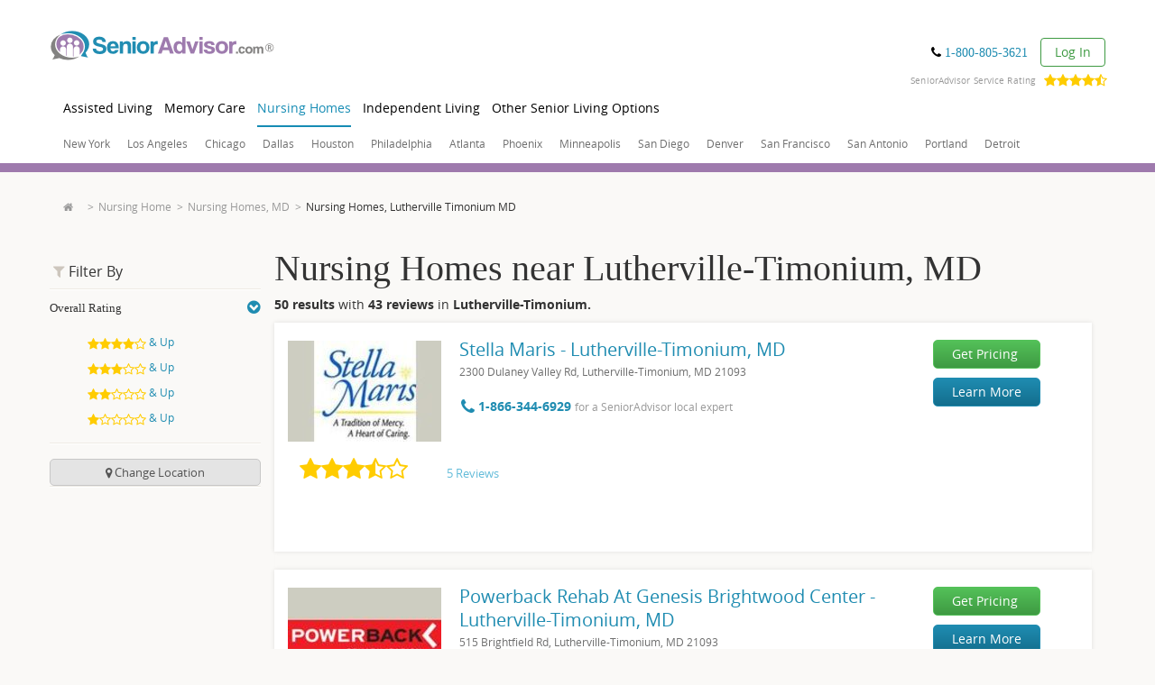

--- FILE ---
content_type: text/html; charset=utf-8
request_url: https://www.senioradvisor.com/lutherville-timonium-md/nursing-home
body_size: 45424
content:
<!DOCTYPE html PUBLIC "-//W3C//DTD XHTML 1.0 Transitional//EN" "http://www.w3.org/TR/xhtml1/DTD/xhtml1-transitional.dtd">
<html lang='en'>
<head>
<link as='script' href='//cdn.optimizely.com/js/21815291543.js' rel='preload' />
<link href='//logx.optimizely.com' rel='preconnect' />
<script src='//cdn.optimizely.com/js/21815291543.js'></script>
<meta charset='utf-8' />
<meta content='en' http-equiv='Content-Language' />
<title>Nursing Homes in Lutherville-Timonium, MD | SeniorAdvisor</title>
<meta content="Read reviews and details of 50 Nursing Homes near Lutherville-Timonium, MD. Connect with one of our local advisors to start your search." name="description" />
<link href="https://www.senioradvisor.com/lutherville-timonium-md/nursing-home" rel="canonical" />
<meta content='IE=edge,chrome=1' http-equiv='X-UA-Compatible' />
<meta content='width=device-width, initial-scale=1.0' name='viewport' />
<meta content='WUxYOVN7YGQtdoQUk7j976evtAllSWMr8kRTtzE7pf' name='globalsign-domain-verification' />
<meta content='164474857041884' property='fb:admins' />
<meta content='2afba2989673f96a6e83a472113133f6' name='p:domain_verify' />

<meta content="authenticity_token" name="csrf-param" />
<meta content="gxqRu2ZkdbqpOEONYiqDWqR1OAecATJzq2qSD3O/1Mg=" name="csrf-token" />
<link href="/assets/favicon-f1b12ae47aeed852920203c9a726f835.ico" rel="shortcut icon" type="image/vnd.microsoft.icon" />
<link href="/assets/icons/apple-touch-icon-af9de9e4966595a0e25f0321e34f98cc.png" rel="apple-touch-icon" type="image/png" />
<link href="/assets/icons/apple-touch-icon-57x57-af9de9e4966595a0e25f0321e34f98cc.png" rel="apple-touch-icon" sizes="57x57" type="image/png" />
<link href="/assets/icons/apple-touch-icon-72x72-6a8f5f4e4dcd51e236bd1d68338de2cf.png" rel="apple-touch-icon" sizes="72x72" type="image/png" />
<link href="/assets/icons/apple-touch-icon-114x114-71165278cae12fb4a83254b3c4a7ca94.png" rel="apple-touch-icon" sizes="114x114" type="image/png" />
<link href="/assets/icons/apple-touch-icon-144x144-5e7ff48a129c66b6214c13f117413aa9.png" rel="apple-touch-icon" sizes="144x144" type="image/png" />
<link href="/assets/icons/apple-touch-icon-60x60-e21826c677e73a84c4b1f698dca73a29.png" rel="apple-touch-icon" sizes="57x57" type="image/png" />
<link href="/assets/icons/apple-touch-icon-120x120-c8917b4baccb7b53e4b2533d47c889f2.png" rel="apple-touch-icon" sizes="72x72" type="image/png" />
<link href="/assets/icons/apple-touch-icon-76x76-0e210bd2fdc95cf5421d91bc0e7ca9ee.png" rel="apple-touch-icon" sizes="114x114" type="image/png" />
<link href="/assets/icons/apple-touch-icon-152x152-0f37d27fb020ab39c3c0f82630c4e9c8.png" rel="apple-touch-icon" sizes="144x144" type="image/png" />
<meta content='/assets/icons/smalltile-2cac57fb02ef9b7bf8d3481bd9a1075e.png' name='msapplication-square70x70logo' />
<meta content='/assets/icons/mediumtile-8c3290897a5c26791a384fd3ec060c0c.png' name='msapplication-square150x150logo' />
<meta content='/assets/icons/widetile-1503756f3eb97ba00f62d0a6e06e1793.png' name='msapplication-wide310x150logo' />
<meta content='/assets/icons/largetile-7818614f3ef5ae1efbd39691327b5714.png' name='msapplication-square310x310logo' />
<meta content='758699517865-18a3ttebj0posa0nl8t1j2rmd439ooul.apps.googleusercontent.com' name='google-signin-client_id' />

<script type='text/javascript'>
  //<![CDATA[
    // sa datalayer
    var js_root_url = "https://www.senioradvisor.com/";
    var js_lead_post_path = "/leads.json"
    var datalayer = {"pagetype":"industries/city_show","controller":"industries","action":"city_show","industry_settings":{"lights":true,"pricing":true,"maps":true},"blurData":false};
    datalayer.fbAppID = "371210146331447";
    datalayer.isAuthed = /logged_in *= *true/.test(document.cookie) || undefined;
    // google tag manager datalayer
    window.dataLayer = window.dataLayer || [];
    window.dataLayer.push(datalayer); // default sa datalayer
  //]]>
</script>

<script>
    !function() {
        var analytics = window.analytics = window.analytics || [];
        if (!analytics.initialize)
            if (analytics.invoked) window.console && console.error && console.error("Segment snippet included twice.");
            else {
                analytics.invoked = !0;
                analytics.methods = ["trackSubmit", "trackClick", "trackLink", "trackForm", "pageview", "identify", "reset", "group", "track", "ready", "alias", "debug", "page", "once", "off", "on", "addSourceMiddleware", "addDestinationMiddleware"];
                analytics.factory = function(e) {
                    return function() {
                        var t = Array.prototype.slice.call(arguments);
                        t.unshift(e);
                        analytics.push(t);
                        return analytics
                    }
                };
                for (var e = 0; e < analytics.methods.length; e++) {
                    var t = analytics.methods[e];
                    analytics[t] = analytics.factory(t)
                }
                analytics.load = function(e, t) {
                    var n = document.createElement("script");
                    n.type = "text/javascript";
                    n.async = !0;
                    n.src = "https://cdn.segment.com/analytics.js/v1/" + e + "/analytics.min.js";
                    var a = document.getElementsByTagName("script")[0];
                    a.parentNode.insertBefore(n, a);
                    analytics._loadOptions = t
                };
                analytics.SNIPPET_VERSION = "4.1.0";
                analytics.load("RpjbxdipYLXo86yAAW4E2XJMbT6X8RR7");
                analytics.page("Lutherville Timonium Md: Nursing Home");
            }
    }();
</script>

<!-- = START - GTM load - 2nd container -->
<script type='text/javascript'>
  //<![CDATA[
    (function(w,d,s,l,i){w[l]=w[l]||[];w[l].push({'gtm.start':
      new Date().getTime(),event:'gtm.js'});var f=d.getElementsByTagName(s)[0],
      j=d.createElement(s),dl=l!='dataLayer'?'&l='+l:'';j.async=true;j.src=
      'https://www.googletagmanager.com/gtm.js?id='+i+dl;f.parentNode.insertBefore(j,f);
      })(window,document,'script','dataLayer',"GTM-PFGBFVD");
  //]]>
</script>
<!-- = END - GTM load - 2nd container -->

<link rel="dns-prefetch" href="//www.cstracker12.net">
<link rel="preconnect" href="//www.cstracker12.net">
<link rel="dns-prefetch" href="//www.google-analytics.com">
<link rel="preconnect" href="//www.google-analytics.com">
<link rel="dns-prefetch" href="//www.google.com">
<link rel="preconnect" href="//www.google.com">
<link rel="dns-prefetch" href="//www.googleadservices.com">
<link rel="preconnect" href="//www.googleadservices.com">
<link rel="dns-prefetch" href="//www.googletagmanager.com">
<link rel="preconnect" href="//www.googletagmanager.com">
<link rel="dns-prefetch" href="//ajax.cloudflare.com">
<link rel="preconnect" href="//ajax.cloudflare.com">
<link rel="dns-prefetch" href="//connect.facebook.net">
<link rel="preconnect" href="//connect.facebook.net">
<link rel="dns-prefetch" href="//cx.atdmt.com">
<link rel="preconnect" href="//cx.atdmt.com">
<link rel="dns-prefetch" href="//dnd3hq7os9pnr.cloudfront.net">
<link rel="preconnect" href="//dnd3hq7os9pnr.cloudfront.net">
<link rel="dns-prefetch" href="//www.senioradvisor.com">
<link rel="preconnect" href="//www.senioradvisor.com">
<link rel="dns-prefetch" href="//www.senioradvisor.com">
<link rel="preconnect" href="//www.senioradvisor.com">
<!-- controller_action markets/industries_city_show -->
<link href='https://fonts.googleapis.com/css?family=Roboto:100,300,400,500,700,900' rel='stylesheet' type='text/css' />
<link async="async" href="/assets/style-7b1d44f1e36a8bb4aa1bdfefdc0b341f.css" media="all" rel="stylesheet" />
<link async="async" href="/assets/header-35428773d1e65c7eccd91451653b3261.css" media="all" rel="stylesheet" />
<link async="async" href="/assets/jquery-ui-730ef023c96456439485124e80655c75.css" media="all" rel="stylesheet" />
<link href="/assets/thankyou-c48b429d53833cc2d5fcf417ab190bf4.css" media="all" rel="stylesheet" />
<!--[if (lt IE 9) & (!IEMobile)]>
<link href="/assets/bootstrap/dist/css/bootstrap-4407c8fb121fb03455959924d2d5d138.css" media="all" rel="stylesheet" />
<link href="/assets/style-7b1d44f1e36a8bb4aa1bdfefdc0b341f.css" media="all" rel="stylesheet" />
<link href="/stylesheets/respond/cross-domain/respond-proxy.html.css" id="respond-proxy" rel="respond-proxy" />
<link id="respond-redirect" rel="respond-redirect" href="/assets/respond/cross-domain/respond.proxy.gif" />
<script src="/assets/responsive-ie-cfebfa2ac538df31ed5f90001c172baa.js"></script>
<![endif]-->
<!--[if (lte IE 9) & (!IEMobile)]>
<style>.landing-form,.landing-info{background:url(/assets/responsive/ie/bg-block-dcc63ad8e222c6a8a1088496745b38e5.png)}.btn-primary{background:#fc3800 url(/assets/responsive/ie/bg-btn-primary-8f4733b4c817f0df1cdea7e51ade6bd0.png) repeat-x top}.blur{text-shadow:0 0 8px #ccc;margin-top:5px;color:#ccccce;zoom:1;-ms-writing-mode:lr-bt;filter:progid:DXImageTransform.Microsoft.blur(PixelRadius=5) progid:DXImageTransform.Microsoft.Chroma(color=#ccccce)}.text-after-blur{margin-left:5px}.text-before-blur{margin-right:5px}</style>
<![endif]-->
<!--[if (IE 8) & (!IEMobile)]>
<style>.city span{background:#ecf3f8}.red-btn{background:red}.popover-content{width:270px}</style>
<![endif]-->

<!-- trying "markets/industries.css" -->
<style>.other-communities h3{font-size:16px}.other-communities h3 a{color:#1f8cb1}.more-info{background:none repeat scroll 0 0 #efece7;padding:10px 20px}.find-location{background:none repeat scroll 0 0 #9e7aaf;color:#fff;padding:10px 20px;position:relative}.find-location.alt{margin:30px 0 50px}.find-location label{font-size:20px;line-height:44px;margin:0}.find-location small{font-size:14px}.find-location p{font-size:20px;line-height:44px;margin:0}.find-location p .fa{color:#e4affc}.find-location p a{color:#fff;text-decoration:underline}.find-location .email-reviews-input-group form{margin-right:0;width:200px}.item-community{border-top:0}.item-in-home-care{font-size:16px}.item-in-home-care:hover{background:#f2f2f2}.item-in-home-care:hover .save-entity{color:#1f8cb1}.item-in-home-care .community-rating strong{color:#666}.item-in-home-care:last-child,.item-in-home-care.last{border-bottom:0 none}.item-in-home-care .col-sm-2{font-size:12px}.item-in-home-care .col-sm-2 .text-grey{display:inline-block;padding-bottom:5px}.item-in-home-care p{margin-bottom:5px}.item-in-home-care.alt h2{font-size:20px}.item-in-home-care.alt h2 a{color:#1f8cb1}.item-in-home-care.alt .info{padding-left:20px}.phone-mobile{font-size:18px}.phone{color:#000;font-size:14px;font-weight:500}.phone .fa{color:#000}.no-logo{background:none repeat scroll 0 0 #f2f2f2;border-radius:5px;color:#797979;display:block;font-size:14px;padding:20px 5px;text-align:center}.well.transparent{background:none repeat scroll 0 0 rgba(0,0,0,0);border:0 none;box-shadow:none;margin-top:0 !important;padding-bottom:0;padding-top:0}.well-call{background:none repeat scroll 0 0 #558fae;color:#c3d7e2}.well-call p:last-child{margin-bottom:0}.well-call .phone,.well-call .phone a{color:#fff;font-family:Open Sans,Helvetica Neue,Arial,sans-serif}.well-call .phone .fa{color:#c3d7e2}.well.no-results{-moz-border-bottom-colors:none;-moz-border-left-colors:none;-moz-border-right-colors:none;-moz-border-top-colors:none;border-color:#9e7aaf;border-image:none;border-right:20px solid #9e7aaf;border-style:none solid solid;border-width:0 20px 20px}a.nearby{text-decoration:none}span.gray-link{color:#999}#infinite-scrolling{margin-top:10px;text-align:center}#infinite-scrolling a.infinite_scroll_show{display:block}#infinite-scrolling .pagination{text-align:center}#unlock-reviews{content:url(/assets/markets/offices/reviews/Blurred_Image_V1_Desktop-701241679e97ea9e1387fe6575efe44b.png);width:100%;border:0}@media only screen and (max-width:768px){#unlock-reviews{content:url(/assets/markets/offices/reviews/Blurred_Image_V1_Mobile-b62ca784734c41d24d75df03b66eb23e.png)}.reviews-redesign .general-review-bow .metadata-add{display:block;float:left;padding-left:20px}}.push-top{margin-top:0 !important}.well-feature{background:none repeat scroll 0 0 #f4fcff;margin-top:20px;padding-bottom:30px !important;padding-left:60px !important;padding-top:10px !important}.well-feature h2,.well-feature p{margin-bottom:20px}.well-feature p:last-child{margin-bottom:0}.well-feature h2{font-size:24px;font-weight:bold;margin-top:0;position:relative}.well-feature h2 .fa-certificate{color:#1f8cb1;font-size:120%}.well-feature h2 .fa-bookmark{color:#1f8cb1;font-size:110%;margin-top:35px}.well-feature h2 .fa-stack{font-size:120%;left:-58px;position:absolute;top:-5px}.well-feature h2 .label{color:#333;display:inline-block;font-size:14px;font-weight:normal;padding:0 0 10px;text-transform:uppercase}.fa-certificate-shadow{color:#fff !important;font-size:130%;left:0;margin-top:3px;top:0}.well-feature-overlay{font-size:85%;position:relative}.well-feature-overlay .close{color:#cdc6bb}.well-feature-overlay h2{font-size:125%;font-weight:bold}.well-feature-overlay h3{font-size:100%;font-weight:bold}.well-feature-overlay:before{border-width:15px;bottom:100%;content:" ";display:block;height:0;margin-bottom:1px;margin-left:-15px;position:absolute;right:300px;width:0}.well-feature-overlay:after{border:solid transparent;border-bottom-color:#fff;border-width:15px;bottom:100%;content:" ";display:block;height:0;margin-left:-15px;position:absolute;right:300px;width:0}.well-feature-overlay{display:none;top:-72px}.find-location .lead{line-height:28px;margin-top:10px;margin-bottom:10px}.pagination{width:100%;text-align:right;margin:0 0 -10px 0;font-size:14px;padding:0}.well .pagination{border-top:1px solid #eeebe4;font-size:16px;padding:15px 0;margin-bottom:0}.pagination li{border-right:1px solid #999}.pagination li.prev{margin-right:30px;text-transform:lowercase;border:0}.pagination li.last{border-right:0}.pagination li:nth-last-child(2){border-right:0}.pagination li.next{margin-left:30px;text-transform:lowercase;border:0}.pagination>li>a,.pagination>li>span{background-color:transparent;border:1px solid #ddd;float:left;line-height:1.42857;margin-left:-1px}.pagination>li>a:hover,.pagination>li>span:hover{background:transparent}.pagination>li>a:focus,.pagination>li>a:hover,.pagination>li>span:focus,.pagination>li>span:hover{background-color:#fff;border-color:white}.pagination>.disabled>span,.pagination>.disabled>span:focus,.pagination>.disabled>span:hover{color:#fff;cursor:not-allowed;background-color:#fff;border-color:white}.pagination span{color:#cecece}.pagination a,.pagination span{border:0 !important;float:none !important}.tab-content>.tab-pane,.pill-content>.pill-pane{display:none}.tab-content>.active,.pill-content>.active{display:block}.nearest-top-cities{background:#fff;border-top:1px solid #d5d0c9;padding:30px 0}.nearest-top-cities h2{margin:0 0 15px 0;padding-bottom:5px;font-size:16px;border-bottom:5px solid #cdc6bd}.nearest-top-cities h2 a{display:inline;color:#333}.nearest-top-cities h2 a.active{color:#1f8cb1}.nearest-top-cities h3{font-size:18px}.nearest-top-cities a{display:block}.nearest-top-cities img{display:block;max-width:100%;min-width:100%;height:auto;border-radius:5px;margin-bottom:10px}.nearest-top-cities .fa{color:#1f8db1;float:right;margin-top:-3px}.tab-top-cities{font-size:18px}.tab-top-cities a{margin-top:10px;margin-bottom:5px}.tab-top-cities .fa{margin-top:3px}.call-us{margin:0 -19px;background:#fffee7;border-bottom:1px solid #f2f2f2;padding:20px;font-size:16px;color:#333}.call-us *:last-child{margin-bottom:0}.call-us .link-hours{font-size:85%}.postal-code-added strong{color:#419f12;margin-right:10px}.postal-code-added strong .fa{color:#419f12}.postal-code-input-group{width:200px;margin:8px}.postal-code-input-group .form-control{background-color:#fff;border:5px solid #cdc6bc;border-radius:6px 0 0 6px;box-shadow:none;color:#9a9a9a;font-size:14px;height:43px;padding:6px 12px;vertical-align:middle;width:100%}.postal-code-input-group .btn{background:#cdc6bc;border:5px solid #cdc6bc;border-radius:0 6px 6px 0;font-size:24px;height:43px;line-height:1;margin-left:-4px;padding-left:5px;padding-right:5px;text-transform:uppercase;box-shadow:none}.postal-code-input-group .btn-default{background-color:#cdc6bc;border-color:#cdc6bc;color:#fff}.postal-code-input-group .btn .fa{color:#fff}.well-items{padding-top:0;padding-bottom:0}.item-community{padding-top:20px;padding-bottom:18px;margin-left:-19px;margin-right:-19px;position:relative}.item-community .community-unique-description{font-size:14px;padding-left:0;margin:12px 0 10px 0;padding:0 15px}@media(min-width:768px){.item-community .community-unique-description{font-size:13px}}.item-community:hover{background:#fcfcfc}.item-community .community-options{margin:10px 0 0 0}.item-community .community-rating,.item-community .community-options{margin:10px 0 0 0}.item-community .community-options .link-alternate{margin-right:60px}.item-community h2{font-size:20px;margin:10px 0 0 0;line-height:1.3;text-transform:capitalize}.item-community p{margin:0}.item-in-home-care{border-bottom:1px solid #ccc;font-size:16px}.item-in-home-care address{font-size:85%;margin:0;font-weight:normal;display:inline;color:#6f6f6f}@media(max-width:768px){.item-in-home-care address{display:block}}.item-in-home-care ul.list-inline.phone_btn_wrapper{padding-left:0;padding-top:20px}.item-in-home-care .list-inline.phone_btn_wrapper>li{padding-left:0}.item-in-home-care .phone_btn_wrapper{margin-left:-7px}.item-in-home-care .community-rating{display:-webkit-flex;display:flex;-webkit-align-items:baseline;align-items:baseline;-webkit-flex-wrap:wrap;flex-wrap:wrap;margin-top:10px}@media(min-width:768px){.item-in-home-care .community-rating{margin-top:0}}.item-in-home-care .community-rating strong{color:#666}.item-in-home-care .community-rating .rating-stars{padding-right:10px;white-space:nowrap}@media(min-width:768px){.item-in-home-care .community-rating .rating-stars{padding-right:0;text-align:center;-webkit-flex:0 1 146px;flex:0 1 146px}}@media(min-width:768px){.item-in-home-care .community-rating .rating-description{padding-left:30px}}.item-in-home-care .community-rating .rating-description .score{display:none;padding-top:0}.item-in-home-care .community-rating .review-price-description{-webkit-flex:1 1 100%;margin-top:11px;flex:1 1 100%}.item-in-home-care .community-rating .review-price-description a{color:#62bbd9}@media(min-width:768px){.item-in-home-care .community-rating .review-price-description{-webkit-flex:1 1 auto;flex:1 1 auto}}.item-in-home-care:last-child,.item-in-home-care.last{border-bottom:0}.item-in-home-care .col-sm-2{font-size:12px}.item-in-home-care .col-sm-2 .text-grey{padding-bottom:5px;display:inline-block}.item-in-home-care p{margin-bottom:5px}.item-in-home-care.alt h2{font-size:20px}@media(max-width:700px){.item-in-home-care.alt h2{display:block}}.item-in-home-care.alt h2 a{color:#1f8cb1}.item-in-home-care h2{margin-bottom:3px;margin-top:-3px}.item-in-home-care.alt .info{padding-left:20px}.item-in-home-care{font-size:14px}.item-in-home-care .phone{font-size:14px;margin-bottom:0;margin-top:9px}.item-in-home-care .text-right a{color:#cdcdcd}.item-community:hover .text-muted{color:#288fb2;text-decoration:none}.item-in-home-care:hover .text-right a,.item-in-home-care:hover .text-right .fa{color:#717171;text-decoration:none}.no-logo{text-align:center;line-height:50px;height:97px;background:#f2f2f2;border-radius:5px;color:#797979;font-size:14px;padding:20px 5px;display:block}.item-in-home-care .no-logo{font-size:12px !important}.item-cta{margin-left:-19px;margin-right:-19px}.item-cta .info-reviews{margin:0}.map-popover{display:none}.no-photo{background:#edebe4;border-radius:5px;display:block;text-align:center;position:relative}.no-photo span{position:absolute;top:50%;width:100%;left:0;margin-top:-10px}.link-show-all{margin:17px 0 0 0;font-size:110%}.link-show-all .fa{color:#138cb2}.link-save{display:inline-block;padding:5px 10px;margin:-5px -15px -5px -10px;border:1px solid transparent}.link-save.saved{color:#fff !important;background:#ad90bc;border:1px solid #ccc}.link-save.saved .fa,:hover .link-save.saved .fa{color:#fff}.info-reviews{background:none repeat scroll 0 0 #9e7aaf;margin:20px 0;padding:30px 17px 20px}.info-reviews .intro{color:#fff;font-size:16px;line-height:1.3;margin-bottom:20px}.info-reviews .intro h3{font-size:18px;line-height:1.4;margin-top:0;padding-left:80px;position:relative}.info-reviews .intro p{padding-left:80px}.info-reviews .intro .fa{background:none repeat scroll 0 0 #fff;border-radius:50%;color:#9e7aaf;height:50px;left:8px;line-height:55px;overflow:hidden;padding-right:6px;position:absolute;text-align:right;top:0;width:50px}.info-reviews .info{background:none repeat scroll 0 0 #fff;padding:20px}.info-reviews .info h3{color:#666;font-size:14px;margin-top:0}.info-reviews .info ul{color:#aaa;font-size:12px}.info-reviews .info li{margin-bottom:5px}.info-reviews .info .eq-info-reviews{max-height:215px}.info-reviews .info .eq-info-reviews:last-child{border-left:1px solid #ccc}.input-group-label{line-height:44px}.input-dropdown{margin:0;padding:0;list-style:none;display:block;top:100%;right:0;position:absolute;z-index:9000;background:#fff;box-shadow:0 0 5px rgba(0,0,0,0.1);display:none;font-size:16px}.input-dropdown li{padding:0 15px}.input-dropdown a{border-bottom:1px solid #ededed;color:#393939;text-decoration:none;display:block;position:relative;padding:10px 0}.input-dropdown a .fa{position:absolute;top:50%;right:0;margin-top:-8px}.input-dropdown li:last-child a{border-bottom:0}.input-dropdown li.current{background:#faf9f7}.input-dropdown li.current a{color:#1f8cb1;border-bottom:0}.find-location .input-dropdown{width:255px}.input-dropdown.alt{padding:15px 0;width:180px;right:40px;box-shadow:0 0 5px rgba(0,0,0,0.3)}.input-dropdown.alt a{border-bottom:0;font-size:12px;padding:5px 0}.input-dropdown.alt li.current{background:transparent}.input-dropdown.alt:after{bottom:100%;left:50%;border:solid transparent;content:" ";height:0;width:0;position:absolute;pointer-events:none;border-color:rgba(255,255,255,0);border-bottom-color:#fff;border-width:15px 10px;margin-left:-10px}.sort{background:#edece8;position:relative;z-index:99;font-size:13px}.sort p{padding:20px 15px;margin:0}.nav-pills>li>a,.nav-pills>li>a:hover{padding:20px 15px;color:#333;font-weight:bold;border-radius:0;font-weight:600;background:transparent}.nav-pills>li.active>a,.nav-pills>li.active>a:hover{background:#f2f1ef;color:#333;font-weight:800}.blog-thumbnail{width:160px;height:160px}.rss-feed{background-color:#f1fbff}.rss-feed-container{background-color:#fff;padding:1px;border-width:1px;border-color:#e8eff5;border-style:solid}.blog-thumbnail-container{padding:20px}.blog-description-container{padding-top:10px;padding-right:20px;font-size:13px}.blog-links-container{padding-right:20px;font-size:13px}.right-links-container{border-left-width:1px;border-left-color:#e8eff5;border-left-style:solid}.blog-links{margin-top:10px}.rss-feeds{margin-bottom:20px}.rss-feeds .heading{font-size:20px;margin:20px 0 10px;line-height:1.1}.rss-feeds .small-heading{font-size:18px;font-weight:bold;margin:10px 0;line-height:1.1}@media(min-width:768px){.rss-feeds .heading{font-size:30px}}.blog-links-container li{margin-bottom:5px}.panel .change-btn{width:100%;text-transform:capitalize;font-size:13px;background-color:#e4e4e4;border:solid 1px #c7c7c7;border-radius:5px;padding:5px 0;color:#545454;outline:0}.panel .change-btn .fa{color:#545454}#sticky{padding:15px 0;border-bottom:0}#sticky .stick{margin-top:0 !important;position:fixed;top:65px;z-index:10000;width:164px}.panel .fixed_lead_form{background-color:#fff;border-top:solid 3px #9e7aaf;padding:10px;-ms-filter:"progid:DXImageTransform.Microsoft.Shadow(Strength=19, Direction=0, Color=#000000)";-moz-box-shadow:0 0 19px -5px rgba(0,0,0,0.7);-webkit-box-shadow:0 0 19px -5px rgba(0,0,0,0.7);box-shadow:0 0 19px -5px rgba(0,0,0,0.7);filter:progid:DXImageTransform.Microsoft.Shadow(Strength=19,Direction=135,Color=#000000)}.panel .fixed_lead_form .form-control{background-color:#fcffc7;border:solid 2px #f1f0ec;height:40px;margin-bottom:5px}.panel .fixed_lead_form .has-error{border:solid 2px red}.panel .fixed_lead_form .error-label{font-size:12px;margin-left:3px;margin-bottom:0}.change-btn{margin-top:15px}.form-header{text-align:center}.form-header .title{font-size:13px;font-weight:600;margin:0 0 5px;line-height:1.1}.form-header .list-of-links{list-style:none;margin:0 auto 10px;padding:0;font-size:11px;text-align:center;display:inline-block}.sidebar .filter-group h2 a{display:block;width:100%;margin:2px 0 0;padding:8px 0 0;font-size:13px}.form-legal-copy{font-size:12px;color:#000 !important;margin-top:10px}.btn_new_lead2{height:40px}.form-header .list-of-links{list-style:none;margin:0 auto 10px;padding:0;font-size:11px;text-align:center;display:inline-block}.form-header .list-of-links li{text-align:left}.form-header .list-of-links span{color:#1f8cb1;cursor:pointer}.form-header .list-of-links .fa{color:#1f8cb1}#sticky-anchor{height:0 !important}#sticky.stick{margin-top:0 !important;position:fixed;top:50px;z-index:1000;width:164px;background-color:#faf9f7}.updateZipCodeForm{display:none}.updateZipCodeForm .postal-code-input-group{margin:0;width:100%;margin-top:15px}.cta-header{font-size:18px;line-height:1.4;padding-left:80px;position:relative}.cta-content-wrapper{overflow:auto;zoom:1;background-color:#fff;background-size:contain;background-position:left center;background-repeat:no-repeat;height:275px;background-image:url(/assets/opt-city-industry-cta-925d0bac66a13431e58f5b3078179b63.jpg)}.cta-content-wrapper img{width:100%}.cta-content-wrapper p{margin-top:60px;margin-right:55px;width:234px;float:right;text-align:center;font-size:24px}.cta-content-wrapper p span{color:#9e7aaf;font-weight:700}.cta-content-wrapper button{background-color:#84a546;color:#fff;border:0;font-size:21px;padding:12px 39px;border-radius:10px;font-weight:400;margin-top:10px}.privacy-policy{font-size:10px;color:#a0a09e;margin:10px 0}.privacy-policy span{font-weight:800}.pipeda-privacy-fixed{max-height:70px;overflow-y:scroll;color:#a0a09e;font-size:11px;margin-bottom:20px}.pipeda-privacy-fixed h1 h2 h3 h4{font-size:12px}.pipeda-link-fixed{color:#a0a09e;font-size:12px;margin-top:10px}.nearby-right{border-left:solid 1px #dbdbdb}.nearby-info{padding:5px 10px}.nearby-info .nearby-info__heading{margin-top:10px;margin-bottom:10px;font-size:18px}.seo-block__heading{line-height:1.1;margin:20px 0 10px;font-family:"Open Sans","Helvetica Neue",Arial,sans-serif}.seo-block__heading.seo-block__heading--h1{line-height:1;font-size:22px;font-family:"Times New Roman",serif}@media(min-width:768px){.seo-block__heading.seo-block__heading--h1{font-size:40px}}.seo-block__heading.seo-block__heading--h2{font-size:20px}@media(min-width:768px){.seo-block__heading.seo-block__heading--h2{font-size:30px}}.seo-block__heading.seo-block__heading--h3{font-size:24px}.seo-block__heading.seo-block__heading--h4{margin:10px 0;font-size:18px}.seo-block__heading.seo-block__heading--h5{margin:10px 0;font-size:14px}.seo-block__heading.seo-block__heading--h6{margin:10px 0;font-size:12px}#infinite-scrolling a.infinite_scroll_show{display:inline-block;font-size:14px;color:#505050}.pagination span{color:#505050;font-size:14px;vertical-align:middle;margin-left:5px;margin-top:-2px}#infinite-scrolling .pagination{background-color:#f0f0f0;border:solid 1px #d1d1d1;font-weight:600px}#infinite-scrolling{border-top:solid 1px #f0f0f0;padding-top:15px}@media only screen and (max-width:700px){.cta-content-wrapper{background-image:none}}.cta-content-wrapper p{margin-top:60px;margin-right:55px;width:234px;float:right;text-align:center;font-size:24px}@media only screen and (max-width:700px){.cta-content-wrapper p{float:none;width:100%;text-align:center}}.cta-content-wrapper p span{color:#9e7aaf;font-weight:700}.cta-content-wrapper button.mod-btn.green-btn:hover{background:#72cb76 !important;text-decoration:unset}.cta-content-wrapper button{background:#54c159;background:-moz-linear-gradient(top,#54c159 0,#3e9a42 100%);background:-webkit-linear-gradient(top,#54c159 0,#3e9a42 100%);background:linear-gradient(to bottom,#54c159 0,#3e9a42 100%);filter:progid:DXImageTransform.Microsoft.gradient(startColorstr='#54c159',endColorstr='#3e9a42',GradientType=0);border:1px solid #54c159;color:#fff;border:0;font-size:21px;padding:12px 39px;border-radius:10px;font-weight:400;margin-top:10px;text-decoration:unset}.cta-content-wrapper .fa-caret-right{color:#fff}.btn_new_lead_fixed{height:40px}#local_markets .title{font-weight:bold;color:#505050;font-size:15px}#local_markets li{font-size:13px}.directory-listing{padding:20px}.directory-listing .title{font-size:21px}.directory-listing .title h1{color:#333}.directory-listing .main-content{padding-top:10px}#info-circle-destination-mobile{position:absolute;right:15px;font-size:3em}</style>
<!-- trying "markets/industries_city_show_custom.css" -->
<style>.top-search{top:-43px}.service-rating-container{margin-top:15px}.service-rating{float:right;color:#999;margin-right:15px;font-size:.7em;letter-spacing:.01em;margin-top:-10px;max-height:0}.service-rating .rating-container{float:right;max-height:10px;margin-left:10px;margin-top:-4px}.service-rating .review-area{display:none;background-color:#fff;-webkit-box-shadow:0 0 10px 0 #a3a0a3;-moz-box-shadow:0 0 10px 0 #a3a0a3;box-shadow:0 0 10px 0 #a3a0a3;position:absolute;width:251px;z-index:1100;margin-top:12px;margin-left:45px}.service-rating .review-area .up-arrow{width:0;height:0;border-left:8px solid transparent;border-right:8px solid transparent;border-bottom:8px solid #fff;position:relative;top:-6px;left:calc(50% - 5px)}.service-rating .review-area .rating-head{text-align:center;color:black;font-size:20px;font-weight:900;margin-bottom:10px}.service-rating .review-area .rating-head .point-rating{margin-right:-5px}.service-rating .review-area .rating-head .review-area-close{position:absolute;top:5px;right:5px;font-size:25px;cursor:pointer}.service-rating .review-area .based-on{text-align:center;font-size:12px;line-height:16px;background-color:#fff;margin-bottom:20px}.service-rating .review-area .based-on span{font-weight:900}.service-rating .review-area .reviews-container{padding:30px 10px 10px 10px;background-color:#f1f1f1;max-height:200px;overflow-y:scroll;border-bottom:5px solid #f1f1f1}.service-rating .review-area .reviews-container .reviews-list{list-style:none;padding:0}.service-rating .review-area .reviews-container .reviews-list .single-review,.service-rating .review-area .reviews-container .reviews-list .add-review{background-color:#fff;margin-bottom:10px;padding:10px;border-radius:px;line-height:normal}.service-rating .review-area .reviews-container .reviews-list .single-review .reviewer,.service-rating .review-area .reviews-container .reviews-list .add-review .reviewer{color:#656565;font-size:14px;font-weight:900;margin-bottom:5px}.service-rating .review-area .reviews-container .reviews-list .single-review .review-date,.service-rating .review-area .reviews-container .reviews-list .add-review .review-date{font-size:12px;margin-bottom:10px}.service-rating .review-area .reviews-container .reviews-list .single-review .review-headline,.service-rating .review-area .reviews-container .reviews-list .add-review .review-headline{color:#191919;font-weight:900;margin-bottom:5px;font-size:14px}.service-rating .review-area .reviews-container .reviews-list .single-review .review-text,.service-rating .review-area .reviews-container .reviews-list .add-review .review-text{color:#191919;font-size:14px}.service-rating .review-area .reviews-container .reviews-list .single-review .review-text .submit-email,.service-rating .review-area .reviews-container .reviews-list .add-review .review-text .submit-email{color:#545454}.service-rating .review-area .reviews-container .reviews-list .single-review .review-text .reviewer-email-error,.service-rating .review-area .reviews-container .reviews-list .add-review .review-text .reviewer-email-error{font-size:12px;color:red;display:none}.service-rating .review-area .reviews-container .reviews-list .single-review .thankyou-text,.service-rating .review-area .reviews-container .reviews-list .add-review .thankyou-text{color:#191919;font-size:14px}.service-rating .review-area .reviews-container .reviews-list .single-review .reviewer-email,.service-rating .review-area .reviews-container .reviews-list .add-review .reviewer-email{font-size:13px;margin:10px 0}.service-rating .review-area .reviews-container .reviews-list .single-review .reviewer-email.error,.service-rating .review-area .reviews-container .reviews-list .add-review .reviewer-email.error{border-color:red;margin-top:10px}.service-stars a{font-size:15px;letter-spacing:-2px}.service-stars a:hover,.service-stars a:focus{text-decoration:none}.green-star .fa-star,.green-star .fa-star-half{margin:0 2px;color:#fff;background:#037e4c;padding:4px;border-radius:3px}.green-star .fa-star-half{padding-right:12px}.review-stars{font-size:16px;margin:10px 0}.service-rating-container.mobile{display:block;background-color:#fff}.service-rating-container.mobile .service-rating{display:block;float:none;margin:0;max-height:none}.service-rating-container.mobile .service-rating>hr{border-color:#ddd;border-top-style:none;margin-left:8px;margin-right:8px;margin-top:10px;margin-bottom:4px}.service-rating-container.mobile .service-rating-head{display:block;background-color:#9e7aad;color:#fff;font-family:Open Sans,Helvetica Neue,Arial,sans-serif !important;font-size:17px;padding:20px;font-weight:600;text-align:center;margin-top:20px;margin-bottom:0;line-height:1}.service-rating-container.mobile .rating-container{float:none;max-height:none;margin:0;padding:0 16px 16px}.service-rating-container.mobile .rating-container:hover{background-color:#ddd;cursor:pointer}.service-rating-container.mobile .rating-container:active{background-color:#ccc;cursor:pointer}.service-rating-container.mobile .rating-container-head{color:#1d88af;font-size:16px;margin-top:0;margin-bottom:10px;line-height:1.1;padding-top:8px}.service-rating-container.mobile .service-stars a{letter-spacing:normal}.service-rating-container.mobile .service-stars a .fa.fa-star,.service-rating-container.mobile .service-stars a .fa.fa-star-half-o{margin:0 2px;color:#fff;background:#037e4c;padding:4px;border-radius:3px}.service-rating-container.mobile .service-stars a .fa.fa-star-half-o{padding-right:12px}.service-rating-container.mobile .service-stars a .fa.fa-star-half-o::before{content:"\f089"}.service-rating-container.mobile .rating-container-foot{font-size:14px;color:black;margin-top:10px}.service-rating-container.mobile .review-area{padding:0;margin:0 0 16px;width:auto;position:static;box-shadow:none}.service-rating-container.mobile .reviews-container{background-color:inherit;padding:0;max-height:none;border-bottom:28px solid #9e7aad}.service-rating-container.mobile .reviews-head{padding:8px 16px 16px;text-align:center;font-size:14px;color:black}.service-rating-container.mobile .reviews-head .fa{display:block}.service-rating-container.mobile .reviews-list{list-style:none;padding:0}.service-rating-container.mobile .reviews-list .single-review{padding:0 16px 0}.service-rating-container.mobile .reviews-list .single-review .review-area-close{float:right;cursor:pointer}.service-rating-container.mobile .reviews-list .single-review .reviewer{color:#656565;font-size:14px;font-weight:900;margin-bottom:5px}.service-rating-container.mobile .reviews-list .single-review .review-headline{color:#191919;font-weight:900;margin-bottom:5px;font-size:14px}.service-rating-container.mobile .reviews-list .single-review .review-text{color:#191919;font-size:14px}.service-rating-container.mobile .reviews-list .review-separator hr{border-bottom-style:none;margin:20px 8px}.service-rating-container.mobile .reviews-list .add-review{padding-top:0}.service-rating-container.mobile .reviews-list .add-review .review-text{padding:0 16px;text-align:center}.service-rating-container.mobile .reviews-list .add-review .review-text .review-text-head{display:block;font-weight:bold}.service-rating-container.mobile .reviews-list .add-review .review-text .review-text-sub{display:block;font-size:12px;color:#797979;margin-bottom:20px}.service-rating-container.mobile .reviews-list .add-review .review-text .reviewer-email-error{font-size:12px;color:red;display:none}.service-rating-container.mobile .reviews-list .add-review .review-text .reviewer-email{border-width:2px;background-color:#fbffc7;max-width:435px;margin-left:auto;margin-right:auto;margin-bottom:8px}.service-rating-container.mobile .reviews-list .add-review .review-text .submit-email{display:block;width:100%;box-shadow:none;border-color:#dfe0df;max-width:435px;margin-left:auto;margin-right:auto}@media only screen and (min-width:768px){.service-rating-container.mobile{display:none}}@media only screen and (max-width:767px){.service-rating-container:not(.mobile){display:none}.service-rating-container.mobile .single-review .review-date{display:none}}.buttonMod{float:right;padding:10px 20px 10px 0;position:absolute;right:-4px;top:-11px}.buttonMod li{list-style:outside none none}@media(min-width:768px){.buttonMod li{padding-bottom:10px}}.buttonMod li a.green-btn{border:1px solid #54c159;text-decoration:unset}.buttonMod li a.blue-btn{border:1px solid #1f8cb1;text-decoration:unset}.buttonMod li a.green-btn:hover,.phone_btn_wrapper .green-btn:hover{background:#72cb76 !important;color:#fff;border:1px solid #72cb76;text-decoration:unset}.phone_btn_wrapper .green-btn:active{background:#3e9a42}.buttonMod li a.blue-btn:active{background:#136e8d;text-decoration:unset}.buttonMod li a.desktop-blue-button:hover,.phone_btn_wrapper .desktop-blue-button:hover{background:#5bb6d5 !important;border:1px solid #5bb6d5;color:#fff;text-decoration:unset}.buttonMod li a{background:#1f8cb1;background:-moz-linear-gradient(top,#1f8cb1 0,#136e8d 100%);background:-webkit-linear-gradient(top,#1f8cb1 0,#136e8d 100%);background:linear-gradient(to bottom,#1f8cb1 0,#136e8d 100%);filter:progid:DXImageTransform.Microsoft.gradient(startColorstr='#1f8cb1',endColorstr='#136e8d',GradientType=0);border-radius:5px;color:#fff;display:block;padding:5px 20px}.buttonMod li:nth-child(1) a.mod-btn.pricing{background:#54c159;background:-moz-linear-gradient(top,#54c159 0,#3e9a42 100%);background:-webkit-linear-gradient(top,#54c159 0,#3e9a42 100%);background:linear-gradient(to bottom,#54c159 0,#3e9a42 100%);filter:progid:DXImageTransform.Microsoft.gradient(startColorstr='#54c159',endColorstr='#3e9a42',GradientType=0)}@media(max-width:768px){.buttonMod{float:none;padding:10px 15px;clear:both;text-align:center;margin:0 auto}.buttonMod li:nth-child(2){display:none}.buttonMod li:nth-child(1) a{padding:11px 4px;border-radius:13px}#city_results .phone_btn a{color:#fff}}@media(max-width:767px){.entity-logo{width:100% !important;margin:auto !important;padding:initial !important}.logo-wrapper{max-width:155px;margin:auto}}.entity-logo{padding:0;margin-left:15px;margin-right:15px;margin-bottom:15px;width:155px}.logo-wrapper,.no-logo{background-color:#cdcdc1;border:0}.single-market-menu{pointer-events:none;text-decoration:none !important;color:inherit !important}@media(max-width:768px){.mobile_only{visibility:visible}}@media(min-width:768px){.mobile_only{visibility:hidden}}</style>
<style>.city-lead-form .well{padding:0;background:#fff}.city-lead-form .panel-body{padding:0;position:relative}.city-lead-form .loader{position:absolute;left:50%;top:50%}.city-lead-form .btn_new_lead{margin-top:15px}.city-lead-form .btn_first_step_lead{margin-top:15px}.city-lead-form .new_lead_form{width:50%;padding:0 15px 15px 54px;display:inline-block;vertical-align:top;position:relative;z-index:2}@media only screen and (max-width:770px){.city-lead-form .new_lead_form{display:block;padding:0;width:85%;margin:0 auto}}.city-lead-form .new_lead_form input[type="text"]{background-color:#fcffc7;-webkit-transition:border-color ease-in-out .15s,-webkit-box-shadow ease-in-out .15s;-o-transition:border-color ease-in-out .15s,box-shadow ease-in-out .15s;transition:border-color ease-in-out .15s,box-shadow ease-in-out .15s}.city-lead-form .new_lead_form input[type="text"]:active{border-color:#1f8cb1}.city-lead-form .main-header{background-color:#9e7aaf;color:#fff;font-size:22px;position:relative;padding:20px;text-align:center;font-weight:800;font-family:Open Sans,Helvetica Neue,Arial,sans-serif !important;margin:0;line-height:1}@media only screen and (max-width:770px){.city-lead-form .main-header{font-size:17px;padding:20px;font-weight:600}}.city-lead-form .main-header::after{position:absolute;top:20px;left:-12px;display:block;width:100px;height:116px;z-index:1;content:"";background:url(/assets/green-arrow-2f88e891870017738b9ea7ac97774302.png) left top no-repeat;-webkit-background-size:contain;background-size:contain}@media only screen and (max-width:770px){.city-lead-form .main-header::after{display:none}}.city-lead-form .main-header span{display:block}@media only screen and (max-width:770px){.city-lead-form .main-header span:first-child{margin-bottom:10px}}.city-lead-form .right-side{padding-right:40px;padding-left:6px;width:49%;vertical-align:top;display:inline-block}@media only screen and (max-width:770px){.city-lead-form .right-side{width:100%;display:block}}.city-lead-form .right-side .right-side__heading{font-size:23px;margin:20px 0;font-weight:500;line-height:1.1}@media only screen and (max-width:770px){.city-lead-form .right-side .right-side__heading{text-align:center}}.city-lead-form .right-side .reason-list{margin:0;padding:0 0 0 55px}@media only screen and (max-width:770px){.city-lead-form .right-side .reason-list{width:90%;margin:0 auto 40px}}.city-lead-form .right-side .reason-list li{margin-bottom:15px}.city-lead-form .right-side .fa-check{font-size:30px;color:#84a546;margin-right:5px}</style>
<style>#btn_new_lead{margin-top:15px;background-image:none;background-color:#89bc3a;background-repeat:no-repeat;font-weight:normal;outline:0;width:100%;padding:20px;background:#4ebc53;background:#57d15b;background:-moz-linear-gradient(top,#57d15b 0,#327c30 100%);background:-webkit-linear-gradient(top,#57d15b 0,#327c30 100%);background:linear-gradient(to bottom,#57d15b 0,#327c30 100%);filter:progid:DXImageTransform.Microsoft.gradient(startColorstr='#57d15b',endColorstr='#327c30',GradientType=0);border-radius:40px;border:1px solid #5f7c35;text-transform:capitalize;-moz-transition:background-color 1s ease-in;-webkit-transition:background-color 1s ease-in;-o-transition:background-color 1s ease-in;transition:background-color 1s ease-in}#btn_new_lead:hover{background:#39983e;background:-moz-linear-gradient(top,#39983e 0,#39983e 100%);background:-webkit-linear-gradient(top,#39983e 0,#39983e 100%);background:linear-gradient(to bottom,#39983e 0,#39983e 100%);filter:progid:DXImageTransform.Microsoft.gradient(startColorstr='#39983e',endColorstr='#39983e',GradientType=0);-moz-transition:background-color 1s ease-in;-webkit-transition:background-color 1s ease-in;-o-transition:background-color 1s ease-in;transition:background-color 1s ease-in}.fa-unlock{color:white}#send{text-align:left}#send .row{padding-top:10px}#new_lead_error,#new_quick_account_error{margin:0;padding:0;color:red;padding-bottom:10px}#new_lead_error button.close,#new_quick_account_error button.close{display:none}#new_lead_error ul,#new_quick_account_error ul{margin:0;padding:0}#new_lead_error li,#new_quick_account_error li{font-size:smaller;float:left;list-style-type:none;padding-left:5px}#new_lead_error span,#new_quick_account_error span{font-size:smaller}#landing_modal .modal-dialog,#new_account_lead_modal .modal-dialog,#thank-you-modal .modal-dialog{margin-top:80px;text-align:center;background:#faf9f7;width:675px;padding:5px 5px 15px}#landing_modal .modal-dialog .row,#new_account_lead_modal .modal-dialog .row,#thank-you-modal .modal-dialog .row{margin-left:0;margin-right:0}#landing_modal .mod_head,#new_account_lead_modal .mod_head,#thank-you-modal .mod_head{background:#9d7bae;padding:10px;margin-bottom:5px;position:relative}@media(max-width:480px){#landing_modal .mod_head,#new_account_lead_modal .mod_head,#thank-you-modal .mod_head{padding-left:20px;padding-right:20px}}#landing_modal .mod_head h1,#new_account_lead_modal .mod_head h1,#thank-you-modal .mod_head h1{color:white;text-shadow:none;margin-top:0;letter-spacing:-0.025em}#landing_modal .mod_head h2,#new_account_lead_modal .mod_head h2,#thank-you-modal .mod_head h2{font-weight:bold;text-align:center;margin-top:5px;font-size:26px;color:#f8ff84;margin-bottom:0}#landing_modal .mod_head:after,#new_account_lead_modal .mod_head:after,#thank-you-modal .mod_head:after{content:"";position:absolute;bottom:-2px;left:175px;width:0;height:0;border-left:10px solid transparent;border-right:10px solid transparent;border-bottom:10px solid #faf9f7}#landing_modal h1,#new_account_lead_modal h1,#thank-you-modal h1{color:#3779aa;font-family:"Open Sans" !important;font-size:26px;text-shadow:0 1px 0 rgba(255,255,255,0.75);font-weight:bold;text-align:center}#landing_modal .thank-you-modal__title,#new_account_lead_modal .thank-you-modal__title,#thank-you-modal .thank-you-modal__title{font-weight:bold;font-size:26px;letter-spacing:-0.025em;color:white;line-height:1.25em}@media(max-width:768px){#landing_modal .thank-you-modal__title,#new_account_lead_modal .thank-you-modal__title,#thank-you-modal .thank-you-modal__title{padding:0 30px;font-size:22px}}#landing_modal .ppc-modal__title,#new_account_lead_modal .ppc-modal__title,#thank-you-modal .ppc-modal__title{font-size:26px;font-weight:bold;text-align:center;color:white;letter-spacing:-0.025em;margin-bottom:10px;line-height:1}#landing_modal .ppc-modal__body,#new_account_lead_modal .ppc-modal__body,#thank-you-modal .ppc-modal__body{padding-top:10px}@media(min-width:769px){#landing_modal .ppc-modal__body,#new_account_lead_modal .ppc-modal__body,#thank-you-modal .ppc-modal__body{display:-webkit-flex;display:flex;-webkit-flex-wrap:wrap;flex-wrap:wrap;-webkit-justify-content:flex-end;justify-content:flex-end}}#landing_modal .contact_details,#new_account_lead_modal .contact_details,#thank-you-modal .contact_details{padding:0 20px}@media(min-width:769px){#landing_modal .contact_details,#new_account_lead_modal .contact_details,#thank-you-modal .contact_details{padding:0 10px 0 35px;-webkit-flex-grow:1;flex-grow:1}}@media(min-width:769px){#landing_modal .ppc-modal__tcpa-placeholder,#new_account_lead_modal .ppc-modal__tcpa-placeholder,#thank-you-modal .ppc-modal__tcpa-placeholder{-webkit-order:1;order:1}}#landing_modal .ppc-modal__tcpa-copy,#new_account_lead_modal .ppc-modal__tcpa-copy,#thank-you-modal .ppc-modal__tcpa-copy{color:black;padding:30px 15px 0;margin:0;font-size:12px}@media(min-width:769px){#landing_modal .ppc-modal__tcpa-copy,#new_account_lead_modal .ppc-modal__tcpa-copy,#thank-you-modal .ppc-modal__tcpa-copy{padding-bottom:10px}}#landing_modal .ppc-modal__tcpa-copy a,#new_account_lead_modal .ppc-modal__tcpa-copy a,#thank-you-modal .ppc-modal__tcpa-copy a{color:#1f8cb1;text-decoration:none}#landing_modal .ppc-modal__tcpa-copy a:hover,#new_account_lead_modal .ppc-modal__tcpa-copy a:hover,#thank-you-modal .ppc-modal__tcpa-copy a:hover{color:#136581;text-decoration:underline}#landing_modal p.free-service,#new_account_lead_modal p.free-service,#thank-you-modal p.free-service{text-align:center;color:white;letter-spacing:-0.025em;margin-bottom:0;font-weight:bold}#landing_modal p span,#new_account_lead_modal p span,#thank-you-modal p span{text-decoration:underline}#landing_modal span.cta,#new_account_lead_modal span.cta,#thank-you-modal span.cta{color:yellow;text-decoration:none}#landing_modal .modal-listings,#new_account_lead_modal .modal-listings,#thank-you-modal .modal-listings{height:500px;background-image:url(/assets/modal-listing-2019-efc42f9872ad05c0ca32c507343adc33.png);background-repeat:no-repeat;background-size:100% auto;background-size:contain;background-position:center;margin-top:25px}@media(min-width:769px){#landing_modal .modal-listings,#new_account_lead_modal .modal-listings,#thank-you-modal .modal-listings{width:319px;height:336px;margin-top:0}}#landing_modal .modal-listings .inner,#new_account_lead_modal .modal-listings .inner,#thank-you-modal .modal-listings .inner{display:none}#landing_modal .modal-new-phone,#new_account_lead_modal .modal-new-phone,#thank-you-modal .modal-new-phone{font-size:12px;font-weight:bold;text-align:right;padding:15px 5px 5px}@media(min-width:769px){#landing_modal .modal-new-phone,#new_account_lead_modal .modal-new-phone,#thank-you-modal .modal-new-phone{padding:5px 0 0 0;text-align:center}}#landing_modal label,#new_account_lead_modal label,#thank-you-modal label{color:#622c7a;font-size:17px;margin-top:10px;display:block;margin-bottom:5px;font-weight:bold}#landing_modal input,#new_account_lead_modal input,#thank-you-modal input{margin-bottom:0}#landing_modal input[type='text'],#new_account_lead_modal input[type='text'],#thank-you-modal input[type='text']{width:100%;color:#919191;font-size:16px;font-weight:400;border:4px solid #e7e6e4;background:#fcffc7;height:41px}#landing_modal .query,#new_account_lead_modal .query,#thank-you-modal .query{display:block;font-family:"Oswald";color:#7d7c7c;font-size:18px;margin-bottom:30px;margin-top:15px}#landing_modal p,#new_account_lead_modal p,#thank-you-modal p{color:#333;font-size:15px}#new_account_lead_modal #buttons{margin-top:15px}#new_account_lead_modal .modal-dialog{margin-top:80px;text-align:center;background:#ebebeb;width:675px;max-height:550px;padding-bottom:10px;padding:10px 15px}#new_account_lead_modal .contact_details{width:46%;margin-left:25px}#new_account_lead_modal .right-button{float:right;margin-right:15px;width:45%;text-transform:uppercase}#new_account_lead_modal .right-button a{max-width:250px;font-size:9px}#new_account_lead_modal .right-button a span{display:block}#new_account_lead_modal .left-button{float:left;margin-left:15px;width:45%;text-transform:uppercase}#new_account_lead_modal .left-button input{width:250px}#new_account_lead_modal #close-window{margin-top:5px;text-transform:uppercase;font-size:11px}.modal .started-btn{padding:9px 25px;padding-bottom:8px;font-weight:300;margin-right:20px;font-size:18px}.modal .red-btn{background:#e45026;background:url([data-uri]);background:-moz-linear-gradient(top,#e45026 0,#ba332d 100%);background:-webkit-gradient(linear,left top,left bottom,color-stop(0,#e45026),color-stop(100%,#ba332d));background:-webkit-linear-gradient(top,#e45026 0,#ba332d 100%);background:-o-linear-gradient(top,#e45026 0,#ba332d 100%);background:-ms-linear-gradient(top,#e45026 0,#ba332d 100%);background:linear-gradient(to bottom,#e45026 0,#ba332d 100%);background-color:#e45026;color:white;border:0;text-transform:uppercase;display:block;margin-left:auto;margin-right:auto}.modal .two-btn{width:300px;margin:0 !important;font-weight:bold}.modal .float-left{float:left}.modal .float-right{float:right}.modal .clear{clear:both;margin-top:20px;margin-bottom:0}.modal .mid{padding-top:8px;display:inline-block}.modal .red-arrow{float:left;width:110px;height:110px;display:inline;position:absolute;left:110px;bottom:90px}.modal .arrow{margin-bottom:70px}.sm_rt{position:relative;bottom:3px;margin-right:3px}#change-location{color:#333}#thank-you-modal .modal-dialog{text-align:center;width:70%;max-width:900px;max-height:670px}#thank-you-modal .op_hours{background:#f4fcff;border:1px solid #ecf3f8;margin-top:15px;padding-bottom:10px}#thank-you-modal .op_hours p{font-size:16px;color:#622c7a;margin:20px 0 10px;line-height:1.1}#thank-you-modal .op_hours p a{font-size:22px;font-weight:bold;color:#622c7a;cursor:default}#thank-you-modal .op_hours p a:hover{text-decoration:none}#thank-you-modal .social{margin:10px}#thank-you-modal .social a{font-size:12px}#thank-you-modal .mod_head h1{margin:0;line-height:1.25em}#thank-you-modal .feefo{font-size:14px}#thank-you-modal .grey{color:#7d7c7c}#thank-you-modal h4{font-size:14px}#thank-you-modal h3{color:#622c7a}#thank-you-modal p{font-size:14px;color:#333;margin-bottom:5px}#thank-you-modal a{color:#3779aa;font-size:20px;line-height:1.7em}#thank-you-modal .mod_head:after{display:none}#thank-you-modal a.js-close{text-decoration:underline}#thank-you-modal a.download{text-decoration:underline}#thank-you-modal .offer-header{font-size:24px;background:#9d7bae;color:white;padding:10px;margin:5px 0 10px;position:relative;line-height:1.1}@media(max-width:480px){#thank-you-modal .offer-header{margin-bottom:20px}}#thank-you-modal .offer-header:after{background:url(/assets/markets/form_arrow3-e6b64e0f6999e5bdbebfab3e098baf59.png) left top no-repeat;background-size:contain;width:48px;height:88px;content:"";left:35px;position:absolute;top:15px;z-index:10}@media(max-width:768px){#thank-you-modal .offer-header:after{display:none}}.back-btn:hover{color:white}</style>


<script></script>
<script>(function(){var n,r,t,e,o,c,u,a,i,f,s,l,g,p,d;window.console&&window.console.log&&(f=function(){var n;return n=[],s(arguments).forEach(function(r){return"string"==typeof r?n=n.concat(p(r)):n.push(r)}),d.apply(window,n)},d=function(){return console.log.apply(console,s(arguments))},s=function(n){return Array.prototype.slice.call(n)},t=[{regex:/\*([^\*]+)\*/,replacer:function(n,r){return"%c"+r+"%c"},styles:function(){return["font-style: italic",""]}},{regex:/\_([^\_]+)\_/,replacer:function(n,r){return"%c"+r+"%c"},styles:function(){return["font-weight: bold",""]}},{regex:/\`([^\`]+)\`/,replacer:function(n,r){return"%c"+r+"%c"},styles:function(){return["background: rgb(255, 255, 219); padding: 1px 5px; border: 1px solid rgba(0, 0, 0, 0.1)",""]}},{regex:/\[c\=(?:\"|\')?((?:(?!(?:\"|\')\]).)*)(?:\"|\')?\]((?:(?!\[c\]).)*)\[c\]/,replacer:function(n,r,t){return"%c"+t+"%c"},styles:function(n){return[n[1],""]}}],o=function(n){var r;return r=!1,t.forEach(function(t){return t.regex.test(n)?r=!0:void 0}),r},e=function(n){var r;return r=[],t.forEach(function(t){var e;return e=n.match(t.regex),e?r.push({format:t,match:e}):void 0}),r.sort(function(n,r){return n.match.index-r.match.index})},p=function(n){var r,t,c;for(c=[];o(n);)t=e(n),r=t[0],n=n.replace(r.format.regex,r.format.replacer),c=c.concat(r.format.styles(r.match));return[n].concat(c)},i=function(){return/Safari/.test(navigator.userAgent)&&/Apple Computer/.test(navigator.vendor)},a=function(){return/OPR/.test(navigator.userAgent)&&/Opera/.test(navigator.vendor)},c=function(){return/Firefox/.test(navigator.userAgent)},u=function(){return/MSIE/.test(navigator.userAgent)},g=function(){var n;return n=navigator.userAgent.match(/AppleWebKit\/(\d+)\.(\d+)(\.|\+|\s)/),n?537.38<=parseInt(n[1],10)+parseInt(n[2],10)/100:!1},l=function(){var n;return n=navigator.userAgent.match(/OPR\/(\d+)\./),n?15<=parseInt(n[1],10):!1},r=function(){return window.console.firebug||window.console.exception},n=u()||c()&&!r()||a()&&!l()||i()&&!g()?d:f,n.l=d,"function"==typeof define&&define.amd?define(n):"undefined"!=typeof exports?module.exports=n:window.log=n)}).call(this);</script>
<script>window.getCookie=function(e){for(var o=document.cookie.split("; "),a=0;a<o.length;a++){var t=o[a].split("=");if(e==t[0])return t[1]?unescape(t[1]):null}return null},window.getSemanticalCookie=function(e){var o=document.cookie.match("(^|;) ?"+e+"=([^;]*)(;|$)");return o?o[2]:null},window.getSemanticalCookieCrumb=function(e,o){var a=e?e.match(o+"=([^&]+)"):"";return a?a[1]:null},window.SA=window.SA={default_logo_url:"/assets/default_community_property-a02487c8e488d1abb641149a70560dec.jpg",phone:"8008053621",formattedPhone:"800-805-3621",COMMUNITY_ES_INDICS:"https://geo.senioradvisor.com/search/community",ES_INDICS_BASE:"https://geo.senioradvisor.com/search",city:window.getCookie("city"),state:window.getCookie("state"),country:window.getCookie("country"),zipcode:window.getCookie("zipcode"),_components:{},lib:{}},window.addSelectedClass=function(e,o,a){var t=$(o),i=t.hasClass("selected");a===!0&&($(e).children("span.fa-check-square-o").removeClass("fa-check-square-o").addClass("fa-square-o"),$(e).removeClass("selected")),i?($(o).children("span.fa-check-square-o").removeClass("fa-check-square-o").addClass("fa-square-o"),$(o).removeClass("selected")):($(o).children("span.fa-square-o").removeClass("fa-square-o").addClass("fa-check-square-o"),$(o).addClass("selected"))},function(e){"use strict";e.console=e.console||{};for(var o,a,t=e.console,i={},s=function(){},n="memory".split(","),r="assert,clear,count,debug,dir,dirxml,error,exception,group,groupCollapsed,groupEnd,info,log,markTimeline,profile,profiles,profileEnd,show,table,time,timeEnd,timeline,timelineEnd,timeStamp,trace,warn".split(",");o=n.pop();)t[o]||(t[o]=i);for(;a=r.pop();)t[a]||(t[a]=s)}("undefined"==typeof window?this:window),window.browser_feature={history_api:window.history&&window.history.pushState};</script>
<script>!function(n){"use strict";function r(n){var r=i.exec(n.toString());if(!r)throw new TypeError("Multiline comment missing.");return r[1]}function t(n,r){return n.replace(c,function(n,t){for(var i=t.split("."),o=i.length,s=r,u=0;o>u;u++){if(s=s[i[u]],s===e)throw'tim: "'+i[u]+'" not found in '+n;if(u===o-1)return s}})}n.timpl=function(n,e){return t(n.call?r(n):n,e||{}).replace(/^\s+|\s+$/g,"")};var e,i=/\/\*!?(?:\@preserve)?[ \t]*(?:\r\n|\n)([\s\S]*?)(?:\r\n|\n)[ \t]*\*\//,o="{{",s="}}",u="[a-z0-9_$][\\.a-z0-9_]*",c=new RegExp(o+"\\s*("+u+")\\s*"+s,"gi")}(this);</script>
<script>function loadCSS(e,t,n,o){"use strict";function r(){for(var e,t=0;t<l.length;t++)l[t].href&&l[t].href.indexOf(i.href)>-1&&(e=!0);e?i.media=n||"all":setTimeout(r)}var i=window.document.createElement("link"),d=t||window.document.getElementsByTagName("script")[0],l=window.document.styleSheets;return i.rel="stylesheet",i.href=e,i.media="only x",o&&(i.onload=o),d.parentNode.insertBefore(i,d),r(),i}</script>

<script type='application/ld+json'>
{
      "@context": "https://schema.org",
      "@type": "BreadcrumbList",
      "itemListElement": [{
              "@type": "ListItem",
              "position": 1,
              "item": {
                "@id": "/",
                "name": "Home"
              }
            },{
              "@type": "ListItem",
              "position": 2,
              "item": {
                "@id": "https://www.senioradvisor.com/nursing-home",
                "name": "Nursing Home"
              }
            },{
              "@type": "ListItem",
              "position": 3,
              "item": {
                "@id": "https://www.senioradvisor.com/nursing-home/maryland",
                "name": "Nursing Homes, MD"
              }
            },{
              "@type": "ListItem",
              "position": 4,
              "item": {
                "@id": "https://www.senioradvisor.com/lutherville-timonium-md/nursing-home",
                "name": "Nursing Homes, Lutherville Timonium MD"
              }
            }]
    }
</script>
<style>#btn_new_lead{margin-top:15px;background-image:none;background-color:#89bc3a;background-repeat:no-repeat;font-weight:normal;outline:0;width:100%;padding:20px;background:#4ebc53;background:#57d15b;background:-moz-linear-gradient(top,#57d15b 0,#327c30 100%);background:-webkit-linear-gradient(top,#57d15b 0,#327c30 100%);background:linear-gradient(to bottom,#57d15b 0,#327c30 100%);filter:progid:DXImageTransform.Microsoft.gradient(startColorstr='#57d15b',endColorstr='#327c30',GradientType=0);border-radius:40px;border:1px solid #5f7c35;text-transform:capitalize;-moz-transition:background-color 1s ease-in;-webkit-transition:background-color 1s ease-in;-o-transition:background-color 1s ease-in;transition:background-color 1s ease-in}#btn_new_lead:hover{background:#39983e;background:-moz-linear-gradient(top,#39983e 0,#39983e 100%);background:-webkit-linear-gradient(top,#39983e 0,#39983e 100%);background:linear-gradient(to bottom,#39983e 0,#39983e 100%);filter:progid:DXImageTransform.Microsoft.gradient(startColorstr='#39983e',endColorstr='#39983e',GradientType=0);-moz-transition:background-color 1s ease-in;-webkit-transition:background-color 1s ease-in;-o-transition:background-color 1s ease-in;transition:background-color 1s ease-in}.fa-unlock{color:white}#send{text-align:left}#send .row{padding-top:10px}#new_lead_error,#new_quick_account_error{margin:0;padding:0;color:red;padding-bottom:10px}#new_lead_error button.close,#new_quick_account_error button.close{display:none}#new_lead_error ul,#new_quick_account_error ul{margin:0;padding:0}#new_lead_error li,#new_quick_account_error li{font-size:smaller;float:left;list-style-type:none;padding-left:5px}#new_lead_error span,#new_quick_account_error span{font-size:smaller}#landing_modal .modal-dialog,#new_account_lead_modal .modal-dialog,#thank-you-modal .modal-dialog{margin-top:80px;text-align:center;background:#faf9f7;width:675px;padding:5px 5px 15px}#landing_modal .modal-dialog .row,#new_account_lead_modal .modal-dialog .row,#thank-you-modal .modal-dialog .row{margin-left:0;margin-right:0}#landing_modal .mod_head,#new_account_lead_modal .mod_head,#thank-you-modal .mod_head{background:#9d7bae;padding:10px;margin-bottom:5px;position:relative}@media(max-width:480px){#landing_modal .mod_head,#new_account_lead_modal .mod_head,#thank-you-modal .mod_head{padding-left:20px;padding-right:20px}}#landing_modal .mod_head h1,#new_account_lead_modal .mod_head h1,#thank-you-modal .mod_head h1{color:white;text-shadow:none;margin-top:0;letter-spacing:-0.025em}#landing_modal .mod_head h2,#new_account_lead_modal .mod_head h2,#thank-you-modal .mod_head h2{font-weight:bold;text-align:center;margin-top:5px;font-size:26px;color:#f8ff84;margin-bottom:0}#landing_modal .mod_head:after,#new_account_lead_modal .mod_head:after,#thank-you-modal .mod_head:after{content:"";position:absolute;bottom:-2px;left:175px;width:0;height:0;border-left:10px solid transparent;border-right:10px solid transparent;border-bottom:10px solid #faf9f7}#landing_modal h1,#new_account_lead_modal h1,#thank-you-modal h1{color:#3779aa;font-family:"Open Sans" !important;font-size:26px;text-shadow:0 1px 0 rgba(255,255,255,0.75);font-weight:bold;text-align:center}#landing_modal .thank-you-modal__title,#new_account_lead_modal .thank-you-modal__title,#thank-you-modal .thank-you-modal__title{font-weight:bold;font-size:26px;letter-spacing:-0.025em;color:white;line-height:1.25em}@media(max-width:768px){#landing_modal .thank-you-modal__title,#new_account_lead_modal .thank-you-modal__title,#thank-you-modal .thank-you-modal__title{padding:0 30px;font-size:22px}}#landing_modal .ppc-modal__title,#new_account_lead_modal .ppc-modal__title,#thank-you-modal .ppc-modal__title{font-size:26px;font-weight:bold;text-align:center;color:white;letter-spacing:-0.025em;margin-bottom:10px;line-height:1}#landing_modal .ppc-modal__body,#new_account_lead_modal .ppc-modal__body,#thank-you-modal .ppc-modal__body{padding-top:10px}@media(min-width:769px){#landing_modal .ppc-modal__body,#new_account_lead_modal .ppc-modal__body,#thank-you-modal .ppc-modal__body{display:-webkit-flex;display:flex;-webkit-flex-wrap:wrap;flex-wrap:wrap;-webkit-justify-content:flex-end;justify-content:flex-end}}#landing_modal .contact_details,#new_account_lead_modal .contact_details,#thank-you-modal .contact_details{padding:0 20px}@media(min-width:769px){#landing_modal .contact_details,#new_account_lead_modal .contact_details,#thank-you-modal .contact_details{padding:0 10px 0 35px;-webkit-flex-grow:1;flex-grow:1}}@media(min-width:769px){#landing_modal .ppc-modal__tcpa-placeholder,#new_account_lead_modal .ppc-modal__tcpa-placeholder,#thank-you-modal .ppc-modal__tcpa-placeholder{-webkit-order:1;order:1}}#landing_modal .ppc-modal__tcpa-copy,#new_account_lead_modal .ppc-modal__tcpa-copy,#thank-you-modal .ppc-modal__tcpa-copy{color:black;padding:30px 15px 0;margin:0;font-size:12px}@media(min-width:769px){#landing_modal .ppc-modal__tcpa-copy,#new_account_lead_modal .ppc-modal__tcpa-copy,#thank-you-modal .ppc-modal__tcpa-copy{padding-bottom:10px}}#landing_modal .ppc-modal__tcpa-copy a,#new_account_lead_modal .ppc-modal__tcpa-copy a,#thank-you-modal .ppc-modal__tcpa-copy a{color:#1f8cb1;text-decoration:none}#landing_modal .ppc-modal__tcpa-copy a:hover,#new_account_lead_modal .ppc-modal__tcpa-copy a:hover,#thank-you-modal .ppc-modal__tcpa-copy a:hover{color:#136581;text-decoration:underline}#landing_modal p.free-service,#new_account_lead_modal p.free-service,#thank-you-modal p.free-service{text-align:center;color:white;letter-spacing:-0.025em;margin-bottom:0;font-weight:bold}#landing_modal p span,#new_account_lead_modal p span,#thank-you-modal p span{text-decoration:underline}#landing_modal span.cta,#new_account_lead_modal span.cta,#thank-you-modal span.cta{color:yellow;text-decoration:none}#landing_modal .modal-listings,#new_account_lead_modal .modal-listings,#thank-you-modal .modal-listings{height:500px;background-image:url(/assets/modal-listing-2019-efc42f9872ad05c0ca32c507343adc33.png);background-repeat:no-repeat;background-size:100% auto;background-size:contain;background-position:center;margin-top:25px}@media(min-width:769px){#landing_modal .modal-listings,#new_account_lead_modal .modal-listings,#thank-you-modal .modal-listings{width:319px;height:336px;margin-top:0}}#landing_modal .modal-listings .inner,#new_account_lead_modal .modal-listings .inner,#thank-you-modal .modal-listings .inner{display:none}#landing_modal .modal-new-phone,#new_account_lead_modal .modal-new-phone,#thank-you-modal .modal-new-phone{font-size:12px;font-weight:bold;text-align:right;padding:15px 5px 5px}@media(min-width:769px){#landing_modal .modal-new-phone,#new_account_lead_modal .modal-new-phone,#thank-you-modal .modal-new-phone{padding:5px 0 0 0;text-align:center}}#landing_modal label,#new_account_lead_modal label,#thank-you-modal label{color:#622c7a;font-size:17px;margin-top:10px;display:block;margin-bottom:5px;font-weight:bold}#landing_modal input,#new_account_lead_modal input,#thank-you-modal input{margin-bottom:0}#landing_modal input[type='text'],#new_account_lead_modal input[type='text'],#thank-you-modal input[type='text']{width:100%;color:#919191;font-size:16px;font-weight:400;border:4px solid #e7e6e4;background:#fcffc7;height:41px}#landing_modal .query,#new_account_lead_modal .query,#thank-you-modal .query{display:block;font-family:"Oswald";color:#7d7c7c;font-size:18px;margin-bottom:30px;margin-top:15px}#landing_modal p,#new_account_lead_modal p,#thank-you-modal p{color:#333;font-size:15px}#new_account_lead_modal #buttons{margin-top:15px}#new_account_lead_modal .modal-dialog{margin-top:80px;text-align:center;background:#ebebeb;width:675px;max-height:550px;padding-bottom:10px;padding:10px 15px}#new_account_lead_modal .contact_details{width:46%;margin-left:25px}#new_account_lead_modal .right-button{float:right;margin-right:15px;width:45%;text-transform:uppercase}#new_account_lead_modal .right-button a{max-width:250px;font-size:9px}#new_account_lead_modal .right-button a span{display:block}#new_account_lead_modal .left-button{float:left;margin-left:15px;width:45%;text-transform:uppercase}#new_account_lead_modal .left-button input{width:250px}#new_account_lead_modal #close-window{margin-top:5px;text-transform:uppercase;font-size:11px}.modal .started-btn{padding:9px 25px;padding-bottom:8px;font-weight:300;margin-right:20px;font-size:18px}.modal .red-btn{background:#e45026;background:url([data-uri]);background:-moz-linear-gradient(top,#e45026 0,#ba332d 100%);background:-webkit-gradient(linear,left top,left bottom,color-stop(0,#e45026),color-stop(100%,#ba332d));background:-webkit-linear-gradient(top,#e45026 0,#ba332d 100%);background:-o-linear-gradient(top,#e45026 0,#ba332d 100%);background:-ms-linear-gradient(top,#e45026 0,#ba332d 100%);background:linear-gradient(to bottom,#e45026 0,#ba332d 100%);background-color:#e45026;color:white;border:0;text-transform:uppercase;display:block;margin-left:auto;margin-right:auto}.modal .two-btn{width:300px;margin:0 !important;font-weight:bold}.modal .float-left{float:left}.modal .float-right{float:right}.modal .clear{clear:both;margin-top:20px;margin-bottom:0}.modal .mid{padding-top:8px;display:inline-block}.modal .red-arrow{float:left;width:110px;height:110px;display:inline;position:absolute;left:110px;bottom:90px}.modal .arrow{margin-bottom:70px}.sm_rt{position:relative;bottom:3px;margin-right:3px}#change-location{color:#333}#thank-you-modal .modal-dialog{text-align:center;width:70%;max-width:900px;max-height:670px}#thank-you-modal .op_hours{background:#f4fcff;border:1px solid #ecf3f8;margin-top:15px;padding-bottom:10px}#thank-you-modal .op_hours p{font-size:16px;color:#622c7a;margin:20px 0 10px;line-height:1.1}#thank-you-modal .op_hours p a{font-size:22px;font-weight:bold;color:#622c7a;cursor:default}#thank-you-modal .op_hours p a:hover{text-decoration:none}#thank-you-modal .social{margin:10px}#thank-you-modal .social a{font-size:12px}#thank-you-modal .mod_head h1{margin:0;line-height:1.25em}#thank-you-modal .feefo{font-size:14px}#thank-you-modal .grey{color:#7d7c7c}#thank-you-modal h4{font-size:14px}#thank-you-modal h3{color:#622c7a}#thank-you-modal p{font-size:14px;color:#333;margin-bottom:5px}#thank-you-modal a{color:#3779aa;font-size:20px;line-height:1.7em}#thank-you-modal .mod_head:after{display:none}#thank-you-modal a.js-close{text-decoration:underline}#thank-you-modal a.download{text-decoration:underline}#thank-you-modal .offer-header{font-size:24px;background:#9d7bae;color:white;padding:10px;margin:5px 0 10px;position:relative;line-height:1.1}@media(max-width:480px){#thank-you-modal .offer-header{margin-bottom:20px}}#thank-you-modal .offer-header:after{background:url(/assets/markets/form_arrow3-e6b64e0f6999e5bdbebfab3e098baf59.png) left top no-repeat;background-size:contain;width:48px;height:88px;content:"";left:35px;position:absolute;top:15px;z-index:10}@media(max-width:768px){#thank-you-modal .offer-header:after{display:none}}.back-btn:hover{color:white}</style>
<link href="https://www.senioradvisor.com/lutherville-timonium-md/nursing-home" rel="canonical" />

<!-- Start of Async Drift Code-->
<script>
  "use strict";
  function LoadDriftWidget(){var t=window.driftt=window.drift=window.driftt||[];if(!t.init){if(t.invoked)return void(window.console&&console.error&&console.error("Drift snippet included twice."));t.invoked=!0,t.methods=["identify","config","track","reset","debug","show","ping","page","hide","off","on"],t.factory=function(e){return function(){var i=Array.prototype.slice.call(arguments);return i.unshift(e),t.push(i),t}},t.methods.forEach(function(e){t[e]=t.factory(e)}),t.load=function(t){var e=3e5*Math.ceil(new Date/3e5),i=document.createElement("script");i.type="text/javascript",i.async=!0,i.crossorigin="anonymous",i.src="https://js.driftt.com/include/"+e+"/"+t+".js";var o=document.getElementsByTagName("script")[0];o.parentNode.insertBefore(i,o)}}drift.SNIPPET_VERSION="0.3.1",window.drift_init_options={loadType:"ON_INTERACTIVE"},drift.load("2devne7t7k73")}

  function loadDriftWidgetOnScroll() {
    LoadDriftWidget();
    window.removeEventListener('scroll', loadDriftWidgetOnScroll);
  }

  window.addEventListener('scroll', loadDriftWidgetOnScroll);
</script>
<!-- End of Async Drift Code-->

</head>
<body>
<!-- = GTM install - 2nd container -->
<noscript>
<iframe height='0' src='https://www.googletagmanager.com/ns.html?id=GTM-PFGBFVD' style='display:none;visibility:hidden' width='0'></iframe>
</noscript>

<header class='responsive'>
<div class='top-bar hidden-xs'></div>
<div class='container mid-bar'>
<div class='row'>
<div class='col-md-5 col-sm-5'>
<p class='logo'><a href='/'><img alt="Senior Advisor Logo" src="/assets/senioradvisor-logo-ae292695bfd1ea1a74e51f6f75c44718.png" srcset="/assets/senioradvisor-logo@2x-9082204cc251fc2da5bfe9fd08f8e84f.png 2x" /></a></p>
<div class='call hidden-sm hidden-md hidden-lg'>
<a href='tel:1-866-582-3449'>
<span class='purple-font'>Call</span><span class='fa fa-phone fa-2x'></span></a>
</div>
<div class='hours-popover'>
<div class='hours'>
<div class='popover-heading'>Consultant Hours</div>
<ul class='list-unstyled consultant-hours'>
<li>
<span class='pull-left'>Mon - Fri:</span>
<span class='pull-right'>5:00 AM - 9:00 PM PT</span>
</li>
<li>
<span class='pull-left'>Sat - Sun:</span>
<span class='pull-right'>5:00 AM - 5:30 PM PT</span>
</li>
</ul>
</div>
</div>
</div>
<div class='col-md-7 col-sm-7 hidden-xs clearfix'>
<div class='nav-google-search clearfix'>
<div class='info-container'>
<div class='phone'>
<span class='fa fa-phone'>
<a href='tel:1-800-805-3621'>
1-800-805-3621
</a>
</span>
</div>
<div class='user-login' id='user-login'>
<a href='https://sso.senioradvisor.com/login?service=https%3A%2F%2Fwww.senioradvisor.com%2Fusers%2Fservice' rel='nofollow'>
<span class='sr-only'>User</span>
Log In
</a>
</div>
</div>
</div>
</div>
</div>
<div class='row service-rating-container'>
<div class='service-rating'>
<span class='service-rating-head'>
SeniorAdvisor Service Rating
</span>
<div class='rating-container'>
<div class='service-stars'>
<a href='#'>
<span class='fa fa-star'></span>
<span class='fa fa-star'></span>
<span class='fa fa-star'></span>
<span class='fa fa-star'></span>
<span class='fa fa-star-half-o'></span>
</a>
</div>
<span class='text-hide'>
4.6
stars
</span>
</div>
<div class='review-area'>
<div class='up-arrow'></div>
<div class='rating-head'>
<span class='point-rating' id='point-rating'>
4.6
</span>
/5 Stars
<span class='fa fa-times review-area-close'></span>
<div class='green-star'>
<span class='fa fa-star'></span>
<span class='fa fa-star'></span>
<span class='fa fa-star'></span>
<span class='fa fa-star'></span>
<span class='fa fa-star-half'></span>
</div>
</div>
<div class='based-on'>
Based on
<span class='based-on-count'>
3440
</span>
reviews.
<br />
See SeniorAdvisor.com's Feefo reviews here.
</div>
<div class='reviews-container'>
<ul class='reviews-list'>
<li class='review-separator'>
<hr />
</li>
<li class='add-review'>
<div class='review-text'>
<span class='review-text-head'>
If you would like to leave a review for SeniorAdvisor.com, input your email address below and click 'Submit'.
</span>
<span class='review-text-sub'>
You will receive an email with a link to our independent review collection service - Feefo.
</span>
<div class='reviewer-email-error'>
Please enter a valid email.
</div>
<input class='reviewer-email form-control' placeholder='emailaddress@email.com' required='required' type='email' />
<button class='submit-email btn'>
Submit
</button>
</div>
</li>
</ul>
</div>
</div>
</div>
</div>

</div>
<div class='container navbar-container'>
<nav class='navbar navbar-default' role='navigation'>
<div class='navbar-header'>
<button class='navbar-toggle' data-target='#navbar-collapse' data-toggle='collapse' type='button'>
<span class='sr-only'>Toggle navigation</span>
<span class='icon-bar'></span>
<span class='icon-bar'></span>
<span class='icon-bar'></span>
</button>
</div>
<div class='collapse navbar-collapse' id='navbar-collapse'>
<ul class='nav navbar-nav navbar-nav-main' id='navbar-collapse-main'>
<li class='link-home'>
<a href='/'>Home</a>
<li class='hidden-sm hidden-md hidden-lg' data-name='industry-header'>
<a href='/assisted-living'>
Assisted Living
</a>
</li>
<li class='hidden-sm hidden-md hidden-lg' data-name='industry-header'>
<a href='/memory-care'>
Memory Care
</a>
</li>
<li class='active hidden-lg hidden-md hidden-sm' data-name='industry-header'>
<a href='/nursing-home'>
Nursing Homes
</a>
</li>
<li class='hidden-sm hidden-md hidden-lg' data-name='industry-header'>
<a href='/independent-living'>
Independent Living
</a>
</li>
<li class='hidden-xs' data-name='industry-header'>
<a href='https://www.senioradvisor.com/assisted-living'>Assisted Living</a>
</li>
<li class='hidden-xs' data-name='industry-header'>
<a href='https://www.senioradvisor.com/memory-care'>Memory Care</a>
</li>
<li class='active hidden-xs' data-name='industry-header'>
<a href='https://www.senioradvisor.com/nursing-home'>Nursing Homes</a>
</li>
<li class='hidden-xs' data-name='industry-header'>
<a href='https://www.senioradvisor.com/independent-living'>Independent Living</a>
</li>
</li>
<li>
<a href='/other-senior-living-options'>Other Senior Living Options</a>
</li>
</ul>
<ul class='nav navbar-nav navbar-nav-secondary navbar-right'>
<li class='phone'>
1-800-805-3621
</li>
</ul>
</div>
</nav>
</div>

</header>
<div class='cities-bar hidden-xs'>
<div class='scroll-container'>
<div class='container'>
<ul>
<li>
<h2>
<a href="/new-york-ny/nursing-home">New York</a>
</h2>
</li>
<li>
<h2>
<a href="/los-angeles-ca/nursing-home">Los Angeles</a>
</h2>
</li>
<li>
<h2>
<a href="/chicago-il/nursing-home">Chicago</a>
</h2>
</li>
<li>
<h2>
<a href="/dallas-tx/nursing-home">Dallas</a>
</h2>
</li>
<li>
<h2>
<a href="/houston-tx/nursing-home">Houston</a>
</h2>
</li>
<li>
<h2>
<a href="/philadelphia-pa/nursing-home">Philadelphia</a>
</h2>
</li>
<li>
<h2>
<a href="/atlanta-ga/nursing-home">Atlanta</a>
</h2>
</li>
<li>
<h2>
<a href="/phoenix-az/nursing-home">Phoenix</a>
</h2>
</li>
<li>
<h2>
<a href="/minneapolis-mn/nursing-home">Minneapolis</a>
</h2>
</li>
<li>
<h2>
<a href="/san-diego-ca/nursing-home">San Diego</a>
</h2>
</li>
<li>
<h2>
<a href="/denver-co/nursing-home">Denver</a>
</h2>
</li>
<li>
<h2>
<a href="/san-francisco-ca/nursing-home">San Francisco</a>
</h2>
</li>
<li>
<h2>
<a href="/san-antonio-tx/nursing-home">San Antonio</a>
</h2>
</li>
<li>
<h2>
<a href="/portland-or/nursing-home">Portland</a>
</h2>
</li>
<li>
<h2>
<a href="/detroit-mi/nursing-home">Detroit</a>
</h2>
</li>
</ul>
</div>
</div>
</div>

<script src="https://www.google.com/recaptcha/api.js?render=6LftIvQUAAAAACJsfnA4bm7cUrfv3tkQhNYSOIGH&badge=bottomleft"></script>
<script>
  grecaptcha.ready(function() {
    var executeFunction = function(){
      grecaptcha.execute('6LftIvQUAAAAACJsfnA4bm7cUrfv3tkQhNYSOIGH', {action: 'LeadSubmission'}).then(function(token) {
        var recaptchaElements=  document.querySelectorAll("#g-recaptcha-response");
        for(var i = 0; i < recaptchaElements.length; i++) {
          if (recaptchaElements[i] != undefined) {
            recaptchaElements[i].value = token;
          } else {
            console.log("captcha invalidation");
          }
        }
      });
    }
    executeFunction();
    setInterval(function(){
      executeFunction()
    }, 90000);
});
</script>

<div class='container' id='flash_container'></div>
<div class='no-style-container community-header-style'></div>
<section class='main-content'>
<div class='container'>
<div class='row'>
<div class='col-md-12'>
<ul class="breadcrumb hidden-xs" id="breadcrumb"><li><a href="/"></a></li><li><a href="https://www.senioradvisor.com/nursing-home">Nursing Home</a></li><li><a href="https://www.senioradvisor.com/nursing-home/maryland">Nursing Homes, MD</a></li><li><span>Nursing Homes, Lutherville Timonium MD</span></li></ul>

</div>
</div>
<div class='row'>
<div class='col-sm-9 content pull-right' id='city_results'>
<h1>
Nursing Homes near Lutherville-Timonium, MD
</h1>
<div class='city-intro only_mobile'>
<div class='perform city-lead-form'>
<div class='form_test hidden-lg hidden-md hidden-sm well'>
<div class='panel-body'>
<div class='alert alert-danger alert-dismissable new_lead_error' style='display:none'></div>
<div class='alert alert-success alert-dismissable new_lead_notice' style='display:none'></div>
<div class='main-header'>
<span>Compare Pricing, Reviews, Photos &amp; More.</span>
<span>Fill Out The Form Below To Receive a Free Consultation:</span>
</div>
<div class='form new_lead_form mobile' id='who_first_step'>
<fieldset>
<label class='control-label' for='location' id='eb_label_lead_email'>Location</label>
<input class='name form-control' name='lead[location]' type='text' value='Lutherville-Timonium, MD' />
<label class='control-label' for='communities_radius' id='eb_label_lead_email'>Communities within</label>
<select class="name form-control" id="communities_radius" name="communities_radius"><option value="15-mile">15 mile radius</option>
<option value="30-mile">30 mile radius</option>
<option value="60-mile">60 mile radius</option></select>
<label class='control-label' for='move_urgency' id='eb_label_lead_email'>How urgent is your move?</label>
<select class="name form-control" id="move_urgency" name="move_urgency"><option value="asap">ASAP</option>
<option value="30-days">Within 30 days</option>
<option value="60-days">Within 60 days</option>
<option value="no-rush">No rush</option></select>
<label class='control-label' for='who' id='eb_label_lead_email'>Who are you looking for?</label>
<select class="name form-control" id="who" name="who"><option value="parent">Parent</option>
<option value="spouse">Spouse</option>
<option value="myself">Myself</option>
<option value="someone-else">Someone else</option></select>
<button class='green-btn button btn_first_step_lead btn btn-block btn-success' onclick="$('#who_first_step').hide(); $('#new_lead').removeClass('hidden');" type='submit'>Continue</button>
</fieldset>
</div>
<form accept-charset="UTF-8" action="/leads" class="hidden new_lead_form " data-action-json="/leads.json" data-form="city-industry-top" id="new_lead" method="post" role="form"><div style="display:none"><input name="utf8" type="hidden" value="&#x2713;" /><input name="authenticity_token" type="hidden" value="gxqRu2ZkdbqpOEONYiqDWqR1OAecATJzq2qSD3O/1Mg=" /></div><fieldset>
<label class='control-label error-label' for='name' id='eb_error_name' style='display:none;'>Invalid First & Last Name</label>
<label class='control-label' for='name' id='eb_label_name'></label>
<input class="name form-control" id="lead_name" name="lead[name]" placeholder="First &amp; Last Name" required="required" size="" type="text" />
<label class='control-label error-label' for='email-address' id='eb_error_lead_email' style='display:none;'>Invalid Email</label>
<label class='control-label' for='email-address' id='eb_label_lead_email'></label>
<input class="email-address form-control" id="lead_contact_email_address" name="lead[contact_email_address]" placeholder="Email" required="required" type="text" />
<label class='control-label error-label' for='phone-number' id='eb_error_phone' style='display:none;'>Invalid Phone</label>
<label class='control-label' for='phone-number' id='eb_label_phone'></label>
<input class="phone-number form-control" id="lead_contact_home_phone_digits" name="lead[contact_home_phone_digits]" placeholder="Phone Number (     )     -         " required="required" type="text" />
<input id="lead_contact_city" name="lead[contact_city]" type="hidden" value="Lutherville-Timonium" />
<input id="lead_contact_state" name="lead[contact_state]" type="hidden" value="MD" />
<input id="lead_contact_zip" name="lead[contact_zip]" type="hidden" value="21093" />
<input id="lead_industry" name="lead[industry]" type="hidden" value="nursing-home" />
<input id="lead_care_type" name="lead[care_type]" type="hidden" />
<input id='google-client-id' name='lead[google_client_id]' type='hidden' value='' />
<input id='lead_pa_form_id' name='lead[pa_form_id]' type='hidden' value='02' />
<input id='lead_pa_form_type' name='lead[pa_form_type]' type='hidden' value='city-industry-top' />
<input id='lead_pa_form_location' name='lead[pa_form_location]' type='hidden' value='NULL' />
<input id='lead_referrer_url' name='lead[referrer_url]' type='hidden' value='' />
<input id='lead_submission_url' name='lead[submission_url]' type='hidden' value='' />
<input id='lead_pa_version' name='lead[pa_version]' type='hidden' value='2019-04-10' />
<input id='lead_pa_ab_testing_tag' name='lead[pa_ab_testing_tag]' type='hidden' value='NULL' />
<input id='g-recaptcha-response' name='g-recaptcha-response' type='hidden' value='' />
<input class="green-btn button btn_new_lead btn btn-block btn-success" name="commit" type="button" value="Compare Pricing &amp; Reviews" />
</fieldset>
</form>

<div class='right-side'>
<div class='right-side__heading'>Why use SeniorAdvisor.com?</div>
<ul class='reason-list fa-ul'>
<li>
<i class='fa fa-check fa-li'></i>
We’ve helped
1290
families in Lutherville-Timonium, MD find options that meet their unique needs.
</li>
<li>
<i class='fa fa-check fa-li'></i>
Talk to our local Expert Advisors for insider info on Nursing Homes in Lutherville-Timonium, MD.
</li>
<li>
<i class='fa fa-check fa-li'></i>
See the best options for your budget & needs in your area.
</li>
</ul>
</div>
</div>
<div class='legal-description-footer'></div>
<div class='modal-privacy hidden'>Privacy Policy</div>
<div class='pipeda-dialog hidden'></div>
</div>
</div>
<div class='modal fade' id='thank-you-modal'>
<div class='modal-body modal-dialog ty-modal'>
<div class='ty-root-container desktop-ty'>
<div class='ty-header'>
<span>Thank you for contacting SeniorAdvisor.com!</span>
</div>
<div class='ty-main-container'>
<div class='ty-left-container'>
<div class='ty-intro-title'>
Thank you for contacting SeniorAdvisor.com!
</div>
<div class='ty-into-description'>
You’ve taken the first step in finding the best living option with the least possible stress.
</div>
<div class='ty-steps'>
<div class='ty-steps-header'>
<p>
You’ve taken the first step in finding the best living option with the least possible stress.
</p>
</div>
<div class='ty-steps-body'>
<svg class='ty-mobile-only' fill='none' height='174' viewbox='0 0 60 174' width='60' xmlns='http://www.w3.org/2000/svg'>
<rect fill='#61A200' height='4' transform='rotate(90 32 27)' width='80' x='32' y='27'></rect>
<rect fill='#D3DEDC' height='4' transform='rotate(90 32 69)' width='80' x='32' y='69'></rect>
<circle cx='30' cy='159' fill='white' r='13' stroke-width='4' stroke='#D3DEDC'></circle>
<circle cx='30' cy='84' fill='url(#paint0_radial)' r='30'></circle>
<g filter='url(#filter0_d)'>
<circle cx='30' cy='84' fill='#61A200' r='15'></circle>
<circle cx='30' cy='84' r='10' stroke-width='10' stroke='white'></circle>
</g>
<g filter='url(#filter1_d)'>
<circle cx='30' cy='17' fill='#61A200' r='15'></circle>
</g>
<path d='M36 13.3L34.6 12L28.7 19.5L25.3 16.4L24 17.8L27.5 21L28.9 22.2L36 13.3Z' fill='white'></path>
<defs>
<filter color-interpolation-filters='sRGB' filterunits='userSpaceOnUse' height='36' id='filter0_d' width='36' x='12' y='67'>
<feflood flood-opacity='0' result='BackgroundImageFix'></feflood>
<fecolormatrix in='SourceAlpha' type='matrix' values='0 0 0 0 0 0 0 0 0 0 0 0 0 0 0 0 0 0 127 0'></fecolormatrix>
<feoffset dy='1'></feoffset>
<fegaussianblur stddeviation='1.5'></fegaussianblur>
<fecolormatrix type='matrix' values='0 0 0 0 0.305882 0 0 0 0 0.211765 0 0 0 0 0.160784 0 0 0 0.25 0'></fecolormatrix>
<feblend in2='BackgroundImageFix' mode='normal' result='effect1_dropShadow'></feblend>
<feblend in2='effect1_dropShadow' in='SourceGraphic' mode='normal' result='shape'></feblend>
</filter>
<filter color-interpolation-filters='sRGB' filterunits='userSpaceOnUse' height='36' id='filter1_d' width='36' x='12' y='0'>
<feflood flood-opacity='0' result='BackgroundImageFix'></feflood>
<fecolormatrix in='SourceAlpha' type='matrix' values='0 0 0 0 0 0 0 0 0 0 0 0 0 0 0 0 0 0 127 0'></fecolormatrix>
<feoffset dy='1'></feoffset>
<fegaussianblur stddeviation='1.5'></fegaussianblur>
<fecolormatrix type='matrix' values='0 0 0 0 0.305882 0 0 0 0 0.211765 0 0 0 0 0.160784 0 0 0 0.25 0'></fecolormatrix>
<feblend in2='BackgroundImageFix' mode='normal' result='effect1_dropShadow'></feblend>
<feblend in2='effect1_dropShadow' in='SourceGraphic' mode='normal' result='shape'></feblend>
</filter>
<radialgradient cx='0' cy='0' gradienttransform='translate(30 84) rotate(90) scale(30)' gradientunits='userSpaceOnUse' id='paint0_radial' r='1'>
<stop stop-color='#76BB0E' stop-opacity='0.1'></stop>
<stop offset='1' stop-color='#76BB0E' stop-opacity='0.23'></stop>
</radialgradient>
</defs>
</svg>
<div class='ty-desktop-only'>
<div class='step-image'></div>
</div>
<div class='text-container'>
<div class='text'>
<p>We are calling you now to better understand your needs.</p>
</div>
<div class='text'>
<p>
We put you in touch with a nearby
<b>Senior Living Advisor.</b>
</p>
</div>
<div class='text'>
<p>Our service is free to you. We won't ask for your payment info.</p>
</div>
</div>
</div>
<div class='ty-options'>
<button data-dismiss='modal'>
View Your Local Options
</button>
</div>
</div>
<div class='ty-title ty-help-title'>
How we help
</div>
<div class='ty-help-items'>
<div class='ty-help-step-1'>
<svg fill='none' height='100' viewbox='0 0 54 115' width='54' xmlns='http://www.w3.org/2000/svg'>
<path d='M2.91797 31.5586C2.21484 31.207 1.57031 30.5625 0.984375 29.625C0.515625 28.6875 0.28125 27.9258 0.28125 27.3398C0.28125 26.168 0.398438 25.4648 0.632812 25.2305C6.60938 21.3633 12.8203 17.4375 19.2656 13.4531C25.7109 9.46875 30.8086 6.42188 34.5586 4.3125C38.4258 2.08594 40.4766 0.972656 40.7109 0.972656H41.0625C42 0.972656 42.7031 2.08594 43.1719 4.3125C42.1172 7.71094 41.5898 13.2187 41.5898 20.8359V91.3242C41.5898 96.1289 42.0586 100.348 42.9961 103.98C43.2305 104.801 44.6953 105.738 47.3906 106.793C50.2031 107.73 52.0781 108.199 53.0156 108.199C53.3672 108.199 53.543 109.43 53.543 111.891C53.543 113.297 53.4258 114.234 53.1914 114.703C51.9023 114.586 48.3867 114.352 42.6445 114C37.0195 113.531 32.8594 113.297 30.1641 113.297C27.4688 113.297 23.1914 113.531 17.332 114C11.5898 114.352 8.13281 114.586 6.96094 114.703C6.49219 114.234 6.25781 113.062 6.25781 111.188C6.25781 109.195 6.49219 108.199 6.96094 108.199C8.25 108.199 10.3008 107.672 13.1133 106.617C15.9258 105.562 17.4492 104.566 17.6836 103.629C18.3867 100.816 18.7383 97.4766 18.7383 93.6094V34.5469C18.7383 28.6875 17.5664 25.7578 15.2227 25.7578C13.4648 25.7578 9.36328 27.6914 2.91797 31.5586Z' fill='#F0E4F6'></path>
</svg>
<p class='step-info'>
Your advisor talks with you to understand your family needs and answer questions.
</p>
</div>
<div class='ty-help-step-2'>
<svg fill='none' height='100' viewbox='0 0 76 113' width='76' xmlns='http://www.w3.org/2000/svg'>
<path d='M37.0332 0.148438C45.7051 0.148438 52.9121 2.90234 58.6543 8.41016C64.5137 13.8008 67.4434 21.125 67.4434 30.3828C67.4434 34.1328 66.9746 37.8242 66.0371 41.457C65.0996 45.0898 63.2832 48.957 60.5879 53.0586C58.0098 57.043 55.8418 60.3242 54.084 62.9023C52.3262 65.3633 49.1035 68.9375 44.416 73.625C39.7285 78.3125 36.5059 81.4766 34.748 83.1172C33.1074 84.6406 29.3574 88.0977 23.498 93.4883C23.2637 93.7227 23.2051 94.0742 23.3223 94.543C23.4395 94.8945 23.7324 95.0703 24.2012 95.0703H54.2598C56.7207 95.0703 58.8301 94.6602 60.5879 93.8398C62.3457 92.9023 63.752 91.4961 64.8066 89.6211C65.8613 87.7461 66.623 86.1641 67.0918 84.875C67.5605 83.5859 68.0879 81.7695 68.6738 79.4258C68.9082 78.6055 69.9043 78.1953 71.6621 78.1953C73.4199 78.1953 74.7676 78.5469 75.7051 79.25C73.3613 89.2109 71.0762 99.6406 68.8496 110.539C68.6152 112.18 67.9121 113 66.7402 113H2.4043C1.11523 111.594 0.412109 109.66 0.294922 107.199C11.5449 94.7773 21.4473 81.5938 30.002 67.6484C38.5566 53.5859 42.834 42.2773 42.834 33.7227C42.834 28.6836 41.4863 24.2891 38.791 20.5391C36.0957 16.6719 32.4629 14.7383 27.8926 14.7383C24.9629 14.7383 22.209 15.3828 19.6309 16.6719C17.1699 17.8437 15.3535 19.0742 14.1816 20.3633C13.0098 21.6523 11.8379 23.1172 10.666 24.7578L8.9082 27.2188C7.9707 27.2188 6.85742 26.8086 5.56836 25.9883C4.39648 25.0508 3.81055 23.9961 3.81055 22.8242C4.74805 20.7148 5.97852 18.6055 7.50195 16.4961C9.02539 14.2695 11.0762 11.8086 13.6543 9.11328C16.3496 6.41797 19.6895 4.25 23.6738 2.60938C27.7754 0.96875 32.2285 0.148438 37.0332 0.148438Z' fill='#F0E4F6'></path>
</svg>
<p class='step-info'>
They provide a list of communities that meets your needs.
</p>
</div>
<div class='ty-help-step-3'>
<svg fill='none' height='100' viewbox='0 0 71 114' width='71' xmlns='http://www.w3.org/2000/svg'>
<path d='M39.5703 0.148438C44.375 0.148438 48.9453 1.90625 53.2812 5.42188C57.7344 8.82031 59.9609 13.8008 59.9609 20.3633C59.9609 25.9883 58.3203 31.2617 55.0391 36.1836C51.7578 40.9883 48.418 44.4453 45.0195 46.5547C49.5898 46.5547 54.9805 49.3086 61.1914 54.8164C67.4023 60.3242 70.5078 67.1797 70.5078 75.3828C70.5078 86.9844 65.4688 96.3008 55.3906 103.332C45.3125 110.246 34.1211 113.703 21.8164 113.703C14.3164 113.703 7.46094 111.711 1.25 107.727C0.546875 105.852 0.195312 104.152 0.195312 102.629C0.195312 99.9336 0.722656 97.5312 1.77734 95.4219C2.94922 93.1953 4.88281 92.082 7.57812 92.082C10.9766 92.082 14.2578 94.1914 17.4219 98.4102C20.4688 102.512 24.5703 104.562 29.7266 104.562C35.2344 104.562 39.4531 102.453 42.3828 98.2344C45.3125 93.8984 46.7773 87.8047 46.7773 79.9531C46.7773 73.1562 45.1367 67.6484 41.8555 63.4297C38.5742 59.0938 34.0625 56.9258 28.3203 56.9258C25.625 56.9258 22.4023 57.2188 18.6523 57.8047C17.832 56.75 17.4219 54.9922 17.4219 52.5312C17.4219 51.5938 17.5977 50.7148 17.9492 49.8945C24.6289 48.8398 29.8438 46.2617 33.5938 42.1602C37.4609 37.9414 39.3945 32.668 39.3945 26.3398C39.3945 21.5352 38.2812 18.0195 36.0547 15.793C33.9453 13.5664 31.4844 12.4531 28.6719 12.4531C21.9922 12.4531 16.4844 14.9141 12.1484 19.8359C11.3281 19.8359 10.4492 19.25 9.51172 18.0781C8.57422 16.9063 8.10547 15.9102 8.10547 15.0898C11.5039 10.6367 15.957 7.0625 21.4648 4.36719C26.9727 1.55469 33.0078 0.148438 39.5703 0.148438Z' fill='#F0E4F6'></path>
</svg>
<p class='step-info'>
They are available to you and guide you through the entire process.
</p>
</div>
</div>
<div class='ty-footer'>
<p>
SeniorAdvisor is completely FREE and helps over 60,000 families every year find living options. SeniorAdvisor is paid a fee by our partner communities only if you decide to move in.
</p>
</div>
</div>
<div class='ty-right-container'></div>
</div>
</div>
<div class='ty-root-container mobile-ty'>
<div class='ty-header-mobile'>
<a href='/'><img alt="Senior Advisor Logo" src="/assets/senioradvisor-logo-ae292695bfd1ea1a74e51f6f75c44718.png" srcset="/assets/senioradvisor-logo@2x-9082204cc251fc2da5bfe9fd08f8e84f.png 2x" /></a>
</div>
<div class='ty-main-container'>
<span class='ty-title'>
What Happens Next?
</span>
<span class='ty-subtitle'>
We'll be calling you soon to review your options!
</span>
<div class='text-container'>
<p class='gray-text'>
In the meantime we encourage you to connect inmediately with a local expert in your area by
<strong>tapping the button below</strong>
</p>
</div>
<div class='ty-btn-container'>
<a class='ty-cta' href='tel:866-234-0107' title='Tap to call'>
<div class='left-ty'>
<span class='fa fa-phone'></span>
</div>
<div class='right-ty'>
<span class='inline-text'>
Tap to Call
</span>
<span class='inline-text'>
Call 866-234-0107
</span>
</div>
</a>
</div>
<div class='ty-quote-container'>
<div class='ty-quote'>
<p>"I Love having the knowledge to empower and educate families so they are confident in their long-term care decisions"</p>
<span class='ty-quote-author'>
-
Keri
</span>
</div>
</div>
<div class='ty-listing-container'>
</div>
<div class='ty-business-hours'>
<span class='ty-label'>
<strong>
Business hours
</strong>
| Mon-Fri: 8AM - 9PM | Sat-Sun: 8AM - 5:30PM
</span>
</div>
</div>
</div>
</div>
</div>


</div>
<div class='mobile service-rating-container'>
<div class='service-rating'>
<span class='service-rating-head'>
SeniorAdvisor.com Service Rating
</span>
<hr />
<div class='rating-container'>
<div class='rating-container-head'><span>4.6</span>/5 Stars Based on
<span class='based-on-count'>
3440
</span>
Reviews
</div>
<div class='service-stars'>
<a href='#'>
<span class='fa fa-star'></span>
<span class='fa fa-star'></span>
<span class='fa fa-star'></span>
<span class='fa fa-star'></span>
<span class='fa fa-star-half-o'></span>
</a>
</div>
<span class='text-hide'>
4.6
stars
</span>
<div class='rating-container-foot'>
See SeniorAdvisor.com's Feefo reviews
<a href='#'>here.</a>
</div>
</div>
<div class='review-area'>
<div class='reviews-container'>
<div class='reviews-head'>
Scroll down to see the most recent Feefo reviews
<span class='fa fa-angle-down fa-2x'></span>
</div>
<ul class='reviews-list'>
<li class='review-separator'>
<hr />
</li>
<li class='add-review'>
<div class='review-text'>
<span class='review-text-head'>
If you would like to leave a review for SeniorAdvisor.com, input your email address below and click 'Submit'.
</span>
<span class='review-text-sub'>
You will receive an email with a link to our independent review collection service - Feefo.
</span>
<div class='reviewer-email-error'>
Please enter a valid email.
</div>
<input class='reviewer-email form-control' placeholder='emailaddress@email.com' required='required' type='email' />
<button class='submit-email btn'>
Submit
</button>
</div>
</li>
</ul>
</div>
</div>
</div>
</div>

<div class='city-results clearfix'>
<p class='pull-left'>
<strong>
<span id='num-communities'>50</span>
results
</strong>
with
<strong>43 reviews</strong>
in
<strong>Lutherville-Timonium.</strong>
</p>
</div>
<div class='well' id='city-results-list'>
<div id='city-results-list-block'>
<div class='row item-community item-in-home-care alt'>
<div class='col-xs-12 col-sm-3 entity-logo'>
<div class='logo-wrapper'>
<a href='/local/stella-maris-lutherville-timonium-md'>
<img alt='community-img' loading='lazy' realsrc='https://res.cloudinary.com/a-place-for-mom/image/fetch/w_170,h_112/https://www.senioradvisor.com/images/opt_thumb/2017/12/01/09/00/49/601/Stella_Maris_Lutherville.jpg' src='' />
</a>
</div>
</div>
<div class='info col-sm-12 col-lg-9'>
<div class='row'>
<div class='col-xs-12 col-sm-9 entity-desc'>
<h2>
<a data-geo='39.4516,-76.5946' href='/local/stella-maris-lutherville-timonium-md'>
Stella Maris - Lutherville-Timonium, MD
</a>
</h2>
<address>
2300 Dulaney Valley Rd, Lutherville-Timonium, MD 21093
</address>
</div>
<div class='col-sm-3'>
<ul class='buttonMod'>
<li>
<a class='green-btn hidden-xs mod-btn pricing js-bpm-modal community-redirect' href='/local/stella-maris-lutherville-timonium-md' rel='nofollow'>Get Pricing</a>
</li>
<li>
<a class='blue-btn desktop-blue-button mod-btn learn' href='/local/stella-maris-lutherville-timonium-md'>Learn More</a>
</li>
</ul>
</div>
</div>
<ul class='list-inline phone_btn_wrapper'>
<li class='get-pricing green-btn'>
<a class='green-btn visible-xs mod-btn pricing js-bpm-modal community-redirect' href='/local/stella-maris-lutherville-timonium-md' rel='nofollow'>Get Pricing</a>
</li>
<li class='phone_btn blue-btn hidden-desktop'>
<a class='blue-btn' href='tel:(800)-805-3621'>
<span class='fa fa-phone fa-lg'></span>
Call now
</a>
</li>
<li class='phone_btn blue-btn hidden-mobile'>
<a class='blue-btn' href='tel:1-866-344-6929'>
<span class='fa fa-phone fa-lg'></span>
1-866-344-6929
</a>
<span class='small-label'>for a SeniorAdvisor local expert</span>
</li>
</ul>
</div>
<div class='community-rating col-sm-12'>
<div class='rating-stars'>
<a href='/local/stella-maris-lutherville-timonium-md'><span class="fa fa-2x fa-star"></span><span class="fa fa-2x fa-star"></span><span class="fa fa-2x fa-star"></span><span class="fa fa-2x fa-star-half-o"></span><span class="fa fa-2x fa-star-o"></span></a>
</div>
<span class='fa fa-info-circle fa-lg blue-text hidden-desktop info-circle-destination-mobile' data-placement='left' data-toggle='tooltip' id='info-circle-destination-mobile' title='The phone number connects you with a local advisor from Senior Advisor'></span>
<div class='rating-description'>
<a href='/local/stella-maris-lutherville-timonium-md'><span class="score" data-rating="3.3">3.5 stars - Very Good</span></a>
</div>
<div class='review-price-description'>
<a href='/local/stella-maris-lutherville-timonium-md'>5 Reviews</a>
</div>
</div>
<div class='community-unique-description col-sm-12'>

</div>
</div>

<div class='row item-community item-in-home-care alt'>
<div class='col-xs-12 col-sm-3 entity-logo'>
<div class='logo-wrapper'>
<a href='/local/powerback-rehab-at-genesis-brightwood-center-lutherville-timonium-md'>
<img alt='community-img' loading='lazy' realsrc='https://res.cloudinary.com/a-place-for-mom/image/fetch/w_170,h_112/https://www.senioradvisor.com/images/opt_thumb/2017/12/13/09/07/43/844/Powerback_Rehab_at_Genesis_Brightwood_Center.jpg' src='' />
</a>
</div>
</div>
<div class='info col-sm-12 col-lg-9'>
<div class='row'>
<div class='col-xs-12 col-sm-9 entity-desc'>
<h2>
<a data-geo='39.4063,-76.667' href='/local/powerback-rehab-at-genesis-brightwood-center-lutherville-timonium-md'>
Powerback Rehab at Genesis Brightwood Center - Lutherville-Timonium, MD
</a>
</h2>
<address>
515 Brightfield Rd, Lutherville-Timonium, MD 21093
</address>
</div>
<div class='col-sm-3'>
<ul class='buttonMod'>
<li>
<a class='green-btn hidden-xs mod-btn pricing js-bpm-modal community-redirect' href='/local/powerback-rehab-at-genesis-brightwood-center-lutherville-timonium-md' rel='nofollow'>Get Pricing</a>
</li>
<li>
<a class='blue-btn desktop-blue-button mod-btn learn' href='/local/powerback-rehab-at-genesis-brightwood-center-lutherville-timonium-md'>Learn More</a>
</li>
</ul>
</div>
</div>
<ul class='list-inline phone_btn_wrapper'>
<li class='get-pricing green-btn'>
<a class='green-btn visible-xs mod-btn pricing js-bpm-modal community-redirect' href='/local/powerback-rehab-at-genesis-brightwood-center-lutherville-timonium-md' rel='nofollow'>Get Pricing</a>
</li>
<li class='phone_btn blue-btn hidden-desktop'>
<a class='blue-btn' href='tel:(800)-805-3621'>
<span class='fa fa-phone fa-lg'></span>
Call now
</a>
</li>
<li class='phone_btn blue-btn hidden-mobile'>
<a class='blue-btn' href='tel:1-866-344-7150'>
<span class='fa fa-phone fa-lg'></span>
1-866-344-7150
</a>
<span class='small-label'>for a SeniorAdvisor local expert</span>
</li>
</ul>
</div>
<div class='community-rating col-sm-12'>
<div class='rating-stars'>
<a href='/local/powerback-rehab-at-genesis-brightwood-center-lutherville-timonium-md'><span class="fa fa-2x fa-star"></span><span class="fa fa-2x fa-star"></span><span class="fa fa-2x fa-star-o"></span><span class="fa fa-2x fa-star-o"></span><span class="fa fa-2x fa-star-o"></span></a>
</div>
<span class='fa fa-info-circle fa-lg blue-text hidden-desktop info-circle-destination-mobile' data-placement='left' data-toggle='tooltip' id='info-circle-destination-mobile' title='The phone number connects you with a local advisor from Senior Advisor'></span>
<div class='rating-description'>
<a href='/local/powerback-rehab-at-genesis-brightwood-center-lutherville-timonium-md'><span class="score" data-rating="2">2.0 stars - Good</span></a>
</div>
<div class='review-price-description'>
<a href='/local/powerback-rehab-at-genesis-brightwood-center-lutherville-timonium-md'>30 Reviews</a>
 | 
<a class='see-price' data-caretype='nursing-home' data-city='Lutherville-Timonium' data-id='69357' data-industry='nursing-home' data-link='/local/powerback-rehab-at-genesis-brightwood-center-lutherville-timonium-md' data-name='Powerback Rehab at Genesis Brightwood Center - Lutherville-Timonium, MD' data-state='MD' data-type='Office' data-zip='21093' href='javascript:void(0)' rel='nofollow'>
<span class='text-before-blur'>
Starting at
</span>
<span class='community-min-price' data-price='$7,860'>
$
<span>X,XXX</span>
</span>
<span class='text-after-blur'>
per month
</span>
</a>
</div>
</div>
<div class='community-unique-description col-sm-12'>

</div>
</div>

<div class='call-us'>
<p>
<strong>
Family caregivers need time for themselves.
</strong>
Our senior living consultants specialize in finding the right help for family caregivers. Call us now.
</p>
<p>
<span class='phone'>
<span class='fa fa-phone'></span>
1-800-805-3621
</span>
<a class='link-hours js-hours' data-placement='bottom'>Hours</a>
</p>
</div>

<div class='row item-community item-in-home-care alt'>
<div class='col-xs-12 col-sm-3 entity-logo'>
<div class='logo-wrapper'>
<a href='/local/mercy-ridge-lutherville-timonium-md'>
<img alt='community-img' loading='lazy' realsrc='https://res.cloudinary.com/a-place-for-mom/image/fetch/w_170,h_112/https://www.senioradvisor.com/images/opt_thumb/2017/12/07/00/55/54/642/Mercy_Ridge.jpg' src='' />
</a>
</div>
</div>
<div class='info col-sm-12 col-lg-9'>
<div class='row'>
<div class='col-xs-12 col-sm-9 entity-desc'>
<h2>
<a data-geo='39.4578,-76.5996' href='/local/mercy-ridge-lutherville-timonium-md'>
Mercy Ridge - Lutherville-Timonium, MD
</a>
</h2>
<address>
2525 Pot Spring Rd, Lutherville-Timonium, MD 21093
</address>
</div>
<div class='col-sm-3'>
<ul class='buttonMod'>
<li>
<a class='green-btn hidden-xs mod-btn pricing js-bpm-modal community-redirect' href='/local/mercy-ridge-lutherville-timonium-md' rel='nofollow'>Get Pricing</a>
</li>
<li>
<a class='blue-btn desktop-blue-button mod-btn learn' href='/local/mercy-ridge-lutherville-timonium-md'>Learn More</a>
</li>
</ul>
</div>
</div>
<ul class='list-inline phone_btn_wrapper'>
<li class='get-pricing green-btn'>
<a class='green-btn visible-xs mod-btn pricing js-bpm-modal community-redirect' href='/local/mercy-ridge-lutherville-timonium-md' rel='nofollow'>Get Pricing</a>
</li>
<li class='phone_btn blue-btn hidden-desktop'>
<a class='blue-btn' href='tel:(800)-805-3621'>
<span class='fa fa-phone fa-lg'></span>
Call now
</a>
</li>
<li class='phone_btn blue-btn hidden-mobile'>
<a class='blue-btn' href='tel:1-866-344-7269'>
<span class='fa fa-phone fa-lg'></span>
1-866-344-7269
</a>
<span class='small-label'>for a SeniorAdvisor local expert</span>
</li>
</ul>
</div>
<div class='community-rating col-sm-12'>
<div class='rating-stars'>
<a href='/local/mercy-ridge-lutherville-timonium-md'><span class="fa fa-2x na fa-star"></span><span class="fa fa-2x na fa-star"></span><span class="fa fa-2x na fa-star"></span><span class="fa fa-2x na fa-star"></span><span class="fa fa-2x na fa-star"></span></a>
</div>
<span class='fa fa-info-circle fa-lg blue-text hidden-desktop info-circle-destination-mobile' data-placement='left' data-toggle='tooltip' id='info-circle-destination-mobile' title='The phone number connects you with a local advisor from Senior Advisor'></span>
<div class='rating-description'>
<a href='/local/mercy-ridge-lutherville-timonium-md'></a>
</div>
<div class='review-price-description'>
<a href='/local/mercy-ridge-lutherville-timonium-md'>0 Reviews</a>
</div>
</div>
<div class='community-unique-description col-sm-12'>

</div>
</div>

<div class='row item-community item-in-home-care alt'>
<div class='col-xs-12 col-sm-3 entity-logo'>
<div class='logo-wrapper'>
<a href='/local/blakehurst-retirement-comm-towson-md'>
<img alt='community-img' loading='lazy' realsrc='https://res.cloudinary.com/a-place-for-mom/image/fetch/w_170,h_112/https://www.senioradvisor.com/main/uploads/sa/images/opt_thumb/2019/11/19/09/19/36/153/Transparent_Grey.jpg' src='' />
</a>
</div>
</div>
<div class='info col-sm-12 col-lg-9'>
<div class='row'>
<div class='col-xs-12 col-sm-9 entity-desc'>
<h2>
<a data-geo='39.4086,-76.6203' href='/local/blakehurst-retirement-comm-towson-md'>
Blakehurst Retirement Comm - Towson, MD
</a>
</h2>
<address>
1005 W Joppa Rd, Towson, MD 21204
</address>
</div>
<div class='col-sm-3'>
<ul class='buttonMod'>
<li>
<a class='green-btn hidden-xs mod-btn pricing js-bpm-modal community-redirect' href='/local/blakehurst-retirement-comm-towson-md' rel='nofollow'>Get Pricing</a>
</li>
<li>
<a class='blue-btn desktop-blue-button mod-btn learn' href='/local/blakehurst-retirement-comm-towson-md'>Learn More</a>
</li>
</ul>
</div>
</div>
<ul class='list-inline phone_btn_wrapper'>
<li class='get-pricing green-btn'>
<a class='green-btn visible-xs mod-btn pricing js-bpm-modal community-redirect' href='/local/blakehurst-retirement-comm-towson-md' rel='nofollow'>Get Pricing</a>
</li>
<li class='phone_btn blue-btn hidden-desktop'>
<a class='blue-btn' href='tel:(800)-805-3621'>
<span class='fa fa-phone fa-lg'></span>
Call now
</a>
</li>
<li class='phone_btn blue-btn hidden-mobile'>
<a class='blue-btn' href='tel:1-866-344-6929'>
<span class='fa fa-phone fa-lg'></span>
1-866-344-6929
</a>
<span class='small-label'>for a SeniorAdvisor local expert</span>
</li>
</ul>
</div>
<div class='community-rating col-sm-12'>
<div class='rating-stars'>
<a href='/local/blakehurst-retirement-comm-towson-md'><span class="fa fa-2x fa-star"></span><span class="fa fa-2x fa-star"></span><span class="fa fa-2x fa-star"></span><span class="fa fa-2x fa-star-half-o"></span><span class="fa fa-2x fa-star-o"></span></a>
</div>
<span class='fa fa-info-circle fa-lg blue-text hidden-desktop info-circle-destination-mobile' data-placement='left' data-toggle='tooltip' id='info-circle-destination-mobile' title='The phone number connects you with a local advisor from Senior Advisor'></span>
<div class='rating-description'>
<a href='/local/blakehurst-retirement-comm-towson-md'><span class="score" data-rating="3.5">3.5 stars - Very Good</span></a>
</div>
<div class='review-price-description'>
<a href='/local/blakehurst-retirement-comm-towson-md'>5 Reviews</a>
</div>
</div>
<div class='community-unique-description col-sm-12'>

</div>
</div>
<div class='row item-community item-in-home-care alt'>
<div class='col-xs-12 col-sm-3 entity-logo'>
<div class='logo-wrapper'>
<a href='/local/hcr-manor-care-towson-md'>
<img alt='community-img' loading='lazy' realsrc='https://res.cloudinary.com/a-place-for-mom/image/fetch/w_170,h_112/https://www.senioradvisor.com/images/opt_thumb/2017/12/05/08/14/31/962/Hcr_Manor_Care.jpg' src='' />
</a>
</div>
</div>
<div class='info col-sm-12 col-lg-9'>
<div class='row'>
<div class='col-xs-12 col-sm-9 entity-desc'>
<h2>
<a data-geo='39.4094,-76.6311' href='/local/hcr-manor-care-towson-md'>
Hcr Manor Care - Towson, MD
</a>
</h2>
<address>
7001 N Charles St, Towson, MD 21204
</address>
</div>
<div class='col-sm-3'>
<ul class='buttonMod'>
<li>
<a class='green-btn hidden-xs mod-btn pricing js-bpm-modal community-redirect' href='/local/hcr-manor-care-towson-md' rel='nofollow'>Get Pricing</a>
</li>
<li>
<a class='blue-btn desktop-blue-button mod-btn learn' href='/local/hcr-manor-care-towson-md'>Learn More</a>
</li>
</ul>
</div>
</div>
<ul class='list-inline phone_btn_wrapper'>
<li class='get-pricing green-btn'>
<a class='green-btn visible-xs mod-btn pricing js-bpm-modal community-redirect' href='/local/hcr-manor-care-towson-md' rel='nofollow'>Get Pricing</a>
</li>
<li class='phone_btn blue-btn hidden-desktop'>
<a class='blue-btn' href='tel:(800)-805-3621'>
<span class='fa fa-phone fa-lg'></span>
Call now
</a>
</li>
<li class='phone_btn blue-btn hidden-mobile'>
<a class='blue-btn' href='tel:1-866-344-7150'>
<span class='fa fa-phone fa-lg'></span>
1-866-344-7150
</a>
<span class='small-label'>for a SeniorAdvisor local expert</span>
</li>
</ul>
</div>
<div class='community-rating col-sm-12'>
<div class='rating-stars'>
<a href='/local/hcr-manor-care-towson-md'><span class="fa fa-2x fa-star"></span><span class="fa fa-2x fa-star"></span><span class="fa fa-2x fa-star"></span><span class="fa fa-2x fa-star-half-o"></span><span class="fa fa-2x fa-star-o"></span></a>
</div>
<span class='fa fa-info-circle fa-lg blue-text hidden-desktop info-circle-destination-mobile' data-placement='left' data-toggle='tooltip' id='info-circle-destination-mobile' title='The phone number connects you with a local advisor from Senior Advisor'></span>
<div class='rating-description'>
<a href='/local/hcr-manor-care-towson-md'><span class="score" data-rating="3.5">3.5 stars - Very Good</span></a>
</div>
<div class='review-price-description'>
<a href='/local/hcr-manor-care-towson-md'>1 Reviews</a>
</div>
</div>
<div class='community-unique-description col-sm-12'>

</div>
</div>
<div class='row item-community item-in-home-care alt'>
<div class='col-xs-12 col-sm-3 entity-logo'>
<div class='logo-wrapper'>
<a href='/local/orchard-hill-rehabilitation-and-healthcare-center-towson-md'>
<span class='no-logo'>
<span>
No Image Provided
</span>
</span>
</a>
</div>
</div>
<div class='info col-sm-12 col-lg-9'>
<div class='row'>
<div class='col-xs-12 col-sm-9 entity-desc'>
<h2>
<a data-geo='39.4076,-76.6355' href='/local/orchard-hill-rehabilitation-and-healthcare-center-towson-md'>
Orchard Hill Rehabilitation &amp; Healthcare Center - Towson, MD
</a>
</h2>
<address>
111 West Rd, Towson, MD 21204
</address>
</div>
<div class='col-sm-3'>
<ul class='buttonMod'>
<li>
<a class='green-btn hidden-xs mod-btn pricing js-bpm-modal community-redirect' href='/local/orchard-hill-rehabilitation-and-healthcare-center-towson-md' rel='nofollow'>Get Pricing</a>
</li>
<li>
<a class='blue-btn desktop-blue-button mod-btn learn' href='/local/orchard-hill-rehabilitation-and-healthcare-center-towson-md'>Learn More</a>
</li>
</ul>
</div>
</div>
<ul class='list-inline phone_btn_wrapper'>
<li class='get-pricing green-btn'>
<a class='green-btn visible-xs mod-btn pricing js-bpm-modal community-redirect' href='/local/orchard-hill-rehabilitation-and-healthcare-center-towson-md' rel='nofollow'>Get Pricing</a>
</li>
<li class='phone_btn blue-btn hidden-desktop'>
<a class='blue-btn' href='tel:(800)-805-3621'>
<span class='fa fa-phone fa-lg'></span>
Call now
</a>
</li>
<li class='phone_btn blue-btn hidden-mobile'>
<a class='blue-btn' href='tel:1-866-344-7269'>
<span class='fa fa-phone fa-lg'></span>
1-866-344-7269
</a>
<span class='small-label'>for a SeniorAdvisor local expert</span>
</li>
</ul>
</div>
<div class='community-rating col-sm-12'>
<div class='rating-stars'>
<a href='/local/orchard-hill-rehabilitation-and-healthcare-center-towson-md'><span class="fa fa-2x fa-star"></span><span class="fa fa-2x fa-star"></span><span class="fa fa-2x fa-star"></span><span class="fa fa-2x fa-star-half-o"></span><span class="fa fa-2x fa-star-o"></span></a>
</div>
<span class='fa fa-info-circle fa-lg blue-text hidden-desktop info-circle-destination-mobile' data-placement='left' data-toggle='tooltip' id='info-circle-destination-mobile' title='The phone number connects you with a local advisor from Senior Advisor'></span>
<div class='rating-description'>
<a href='/local/orchard-hill-rehabilitation-and-healthcare-center-towson-md'><span class="score" data-rating="3.4">3.5 stars - Very Good</span></a>
</div>
<div class='review-price-description'>
<a href='/local/orchard-hill-rehabilitation-and-healthcare-center-towson-md'>41 Reviews</a>
</div>
</div>
<div class='community-unique-description col-sm-12'>

</div>
</div>
<div class='row item-community item-in-home-care alt'>
<div class='col-xs-12 col-sm-3 entity-logo'>
<div class='logo-wrapper'>
<a href='/local/presbyterian-home-of-maryland-towson-md'>
<span class='no-logo'>
<span>
No Image Provided
</span>
</span>
</a>
</div>
</div>
<div class='info col-sm-12 col-lg-9'>
<div class='row'>
<div class='col-xs-12 col-sm-9 entity-desc'>
<h2>
<a data-geo='39.3988,-76.612' href='/local/presbyterian-home-of-maryland-towson-md'>
Presbyterian Home of Maryland - Towson, MD
</a>
</h2>
<address>
400 Georgia Ct, Towson, MD 21204
</address>
</div>
<div class='col-sm-3'>
<ul class='buttonMod'>
<li>
<a class='green-btn hidden-xs mod-btn pricing js-bpm-modal community-redirect' href='/local/presbyterian-home-of-maryland-towson-md' rel='nofollow'>Get Pricing</a>
</li>
<li>
<a class='blue-btn desktop-blue-button mod-btn learn' href='/local/presbyterian-home-of-maryland-towson-md'>Learn More</a>
</li>
</ul>
</div>
</div>
<ul class='list-inline phone_btn_wrapper'>
<li class='get-pricing green-btn'>
<a class='green-btn visible-xs mod-btn pricing js-bpm-modal community-redirect' href='/local/presbyterian-home-of-maryland-towson-md' rel='nofollow'>Get Pricing</a>
</li>
<li class='phone_btn blue-btn hidden-desktop'>
<a class='blue-btn' href='tel:(800)-805-3621'>
<span class='fa fa-phone fa-lg'></span>
Call now
</a>
</li>
<li class='phone_btn blue-btn hidden-mobile'>
<a class='blue-btn' href='tel:1-866-344-9405'>
<span class='fa fa-phone fa-lg'></span>
1-866-344-9405
</a>
<span class='small-label'>for a SeniorAdvisor local expert</span>
</li>
</ul>
</div>
<div class='community-rating col-sm-12'>
<div class='rating-stars'>
<a href='/local/presbyterian-home-of-maryland-towson-md'><span class="fa fa-2x fa-star"></span><span class="fa fa-2x fa-star"></span><span class="fa fa-2x fa-star"></span><span class="fa fa-2x fa-star"></span><span class="fa fa-2x fa-star-half-o"></span></a>
</div>
<span class='fa fa-info-circle fa-lg blue-text hidden-desktop info-circle-destination-mobile' data-placement='left' data-toggle='tooltip' id='info-circle-destination-mobile' title='The phone number connects you with a local advisor from Senior Advisor'></span>
<div class='rating-description'>
<a href='/local/presbyterian-home-of-maryland-towson-md'><span class="score" data-rating="4.3">4.5 stars - Excellent</span></a>
</div>
<div class='review-price-description'>
<a href='/local/presbyterian-home-of-maryland-towson-md'>4 Reviews</a>
 | 
<a class='see-price' data-caretype='assisted-living, memory-care, nursing-home' data-city='Towson' data-id='26501' data-industry='assisted-living' data-link='/local/presbyterian-home-of-maryland-towson-md' data-name='Presbyterian Home of Maryland - Towson, MD' data-state='MD' data-type='Office' data-zip='21204' href='javascript:void(0)' rel='nofollow'>
<span class='text-before-blur'>
Starting at
</span>
<span class='community-min-price' data-price='$4,800'>
$
<span>X,XXX</span>
</span>
<span class='text-after-blur'>
per month
</span>
</a>
</div>
</div>
</div>
<div class='row item-community item-in-home-care alt'>
<div class='col-xs-12 col-sm-3 entity-logo'>
<div class='logo-wrapper'>
<a href='/local/multi-medical-center-towson-md'>
<img alt='community-img' loading='lazy' realsrc='https://res.cloudinary.com/a-place-for-mom/image/fetch/w_170,h_112/https://www.senioradvisor.com/images/opt_thumb/2017/07/06/09/45/17/94/Multi_medicalCenter4511.jpg' src='' />
</a>
</div>
</div>
<div class='info col-sm-12 col-lg-9'>
<div class='row'>
<div class='col-xs-12 col-sm-9 entity-desc'>
<h2>
<a data-geo='39.3904,-76.6052' href='/local/multi-medical-center-towson-md'>
Multi-Medical Center - Towson, MD
</a>
</h2>
<address>
York Rd, Towson, MD 
</address>
</div>
<div class='col-sm-3'>
<ul class='buttonMod'>
<li>
<a class='green-btn hidden-xs mod-btn pricing js-bpm-modal community-redirect' href='/local/multi-medical-center-towson-md' rel='nofollow'>Get Pricing</a>
</li>
<li>
<a class='blue-btn desktop-blue-button mod-btn learn' href='/local/multi-medical-center-towson-md'>Learn More</a>
</li>
</ul>
</div>
</div>
<ul class='list-inline phone_btn_wrapper'>
<li class='get-pricing green-btn'>
<a class='green-btn visible-xs mod-btn pricing js-bpm-modal community-redirect' href='/local/multi-medical-center-towson-md' rel='nofollow'>Get Pricing</a>
</li>
<li class='phone_btn blue-btn hidden-desktop'>
<a class='blue-btn' href='tel:(800)-805-3621'>
<span class='fa fa-phone fa-lg'></span>
Call now
</a>
</li>
<li class='phone_btn blue-btn hidden-mobile'>
<a class='blue-btn' href='tel:1-866-344-9469'>
<span class='fa fa-phone fa-lg'></span>
1-866-344-9469
</a>
<span class='small-label'>for a SeniorAdvisor local expert</span>
</li>
</ul>
</div>
<div class='community-rating col-sm-12'>
<div class='rating-stars'>
<a href='/local/multi-medical-center-towson-md'><span class="fa fa-2x fa-star"></span><span class="fa fa-2x fa-star"></span><span class="fa fa-2x fa-star-half-o"></span><span class="fa fa-2x fa-star-o"></span><span class="fa fa-2x fa-star-o"></span></a>
</div>
<span class='fa fa-info-circle fa-lg blue-text hidden-desktop info-circle-destination-mobile' data-placement='left' data-toggle='tooltip' id='info-circle-destination-mobile' title='The phone number connects you with a local advisor from Senior Advisor'></span>
<div class='rating-description'>
<a href='/local/multi-medical-center-towson-md'><span class="score" data-rating="2.7">2.5 stars - Good</span></a>
</div>
<div class='review-price-description'>
<a href='/local/multi-medical-center-towson-md'>9 Reviews</a>
 | 
<a class='see-price' data-caretype='nursing-home' data-city='Towson' data-id='26500' data-industry='nursing-home' data-link='/local/multi-medical-center-towson-md' data-name='Multi-Medical Center - Towson, MD' data-state='MD' data-type='Office' data-zip='' href='javascript:void(0)' rel='nofollow'>
<span class='text-before-blur'>
Starting at
</span>
<span class='community-min-price' data-price='$7,710'>
$
<span>X,XXX</span>
</span>
<span class='text-after-blur'>
per month
</span>
</a>
</div>
</div>
</div>
<div class='row item-community item-in-home-care alt'>
<div class='col-xs-12 col-sm-3 entity-logo'>
<div class='logo-wrapper'>
<a href='/local/holly-hill-manor-baltimore-md'>
<span class='no-logo'>
<span>
No Image Provided
</span>
</span>
</a>
</div>
</div>
<div class='info col-sm-12 col-lg-9'>
<div class='row'>
<div class='col-xs-12 col-sm-9 entity-desc'>
<h2>
<a data-geo='39.3841,-76.604' href='/local/holly-hill-manor-baltimore-md'>
Holly Hill Manor - Baltimore, MD
</a>
</h2>
<address>
531 Stevenson Ln, Baltimore, MD 21286
</address>
</div>
<div class='col-sm-3'>
<ul class='buttonMod'>
<li>
<a class='green-btn hidden-xs mod-btn pricing js-bpm-modal community-redirect' href='/local/holly-hill-manor-baltimore-md' rel='nofollow'>Get Pricing</a>
</li>
<li>
<a class='blue-btn desktop-blue-button mod-btn learn' href='/local/holly-hill-manor-baltimore-md'>Learn More</a>
</li>
</ul>
</div>
</div>
<ul class='list-inline phone_btn_wrapper'>
<li class='get-pricing green-btn'>
<a class='green-btn visible-xs mod-btn pricing js-bpm-modal community-redirect' href='/local/holly-hill-manor-baltimore-md' rel='nofollow'>Get Pricing</a>
</li>
<li class='phone_btn blue-btn hidden-desktop'>
<a class='blue-btn' href='tel:(800)-805-3621'>
<span class='fa fa-phone fa-lg'></span>
Call now
</a>
</li>
<li class='phone_btn blue-btn hidden-mobile'>
<a class='blue-btn' href='tel:1-866-344-9690'>
<span class='fa fa-phone fa-lg'></span>
1-866-344-9690
</a>
<span class='small-label'>for a SeniorAdvisor local expert</span>
</li>
</ul>
</div>
<div class='community-rating col-sm-12'>
<div class='rating-stars'>
<a href='/local/holly-hill-manor-baltimore-md'><span class="fa fa-2x fa-star"></span><span class="fa fa-2x fa-star"></span><span class="fa fa-2x fa-star"></span><span class="fa fa-2x fa-star"></span><span class="fa fa-2x fa-star"></span></a>
</div>
<span class='fa fa-info-circle fa-lg blue-text hidden-desktop info-circle-destination-mobile' data-placement='left' data-toggle='tooltip' id='info-circle-destination-mobile' title='The phone number connects you with a local advisor from Senior Advisor'></span>
<div class='rating-description'>
<a href='/local/holly-hill-manor-baltimore-md'><span class="score" data-rating="5">5.0 stars - Excellent</span></a>
</div>
<div class='review-price-description'>
<a href='/local/holly-hill-manor-baltimore-md'>1 Reviews</a>
</div>
</div>
</div>
<div class='row item-community item-in-home-care alt'>
<div class='col-xs-12 col-sm-3 entity-logo'>
<div class='logo-wrapper'>
<a href='/local/cromwell-center-parkville-md'>
<img alt='community-img' loading='lazy' realsrc='https://res.cloudinary.com/a-place-for-mom/image/fetch/w_170,h_112/https://www.senioradvisor.com/images/opt_thumb/2017/07/06/09/15/43/661/CromwellCenter4518.jpg' src='' />
</a>
</div>
</div>
<div class='info col-sm-12 col-lg-9'>
<div class='row'>
<div class='col-xs-12 col-sm-9 entity-desc'>
<h2>
<a data-geo='39.3998,-76.5608' href='/local/cromwell-center-parkville-md'>
Cromwell Center - Baltimore, MD
</a>
</h2>
<address>
8710 Emge Rd, Baltimore, MD 21234
</address>
</div>
<div class='col-sm-3'>
<ul class='buttonMod'>
<li>
<a class='green-btn hidden-xs mod-btn pricing js-bpm-modal community-redirect' href='/local/cromwell-center-parkville-md' rel='nofollow'>Get Pricing</a>
</li>
<li>
<a class='blue-btn desktop-blue-button mod-btn learn' href='/local/cromwell-center-parkville-md'>Learn More</a>
</li>
</ul>
</div>
</div>
<ul class='list-inline phone_btn_wrapper'>
<li class='get-pricing green-btn'>
<a class='green-btn visible-xs mod-btn pricing js-bpm-modal community-redirect' href='/local/cromwell-center-parkville-md' rel='nofollow'>Get Pricing</a>
</li>
<li class='phone_btn blue-btn hidden-desktop'>
<a class='blue-btn' href='tel:(800)-805-3621'>
<span class='fa fa-phone fa-lg'></span>
Call now
</a>
</li>
<li class='phone_btn blue-btn hidden-mobile'>
<a class='blue-btn' href='tel:1-877-311-7029'>
<span class='fa fa-phone fa-lg'></span>
1-877-311-7029
</a>
<span class='small-label'>for a SeniorAdvisor local expert</span>
</li>
</ul>
</div>
<div class='community-rating col-sm-12'>
<div class='rating-stars'>
<a href='/local/cromwell-center-parkville-md'><span class="fa fa-2x na fa-star"></span><span class="fa fa-2x na fa-star"></span><span class="fa fa-2x na fa-star"></span><span class="fa fa-2x na fa-star"></span><span class="fa fa-2x na fa-star"></span></a>
</div>
<span class='fa fa-info-circle fa-lg blue-text hidden-desktop info-circle-destination-mobile' data-placement='left' data-toggle='tooltip' id='info-circle-destination-mobile' title='The phone number connects you with a local advisor from Senior Advisor'></span>
<div class='rating-description'>
<a href='/local/cromwell-center-parkville-md'></a>
</div>
<div class='review-price-description'>
<a href='/local/cromwell-center-parkville-md'>0 Reviews</a>
 | 
<a class='see-price' data-caretype='memory-care, nursing-home' data-city='Baltimore' data-id='26551' data-industry='memory-care' data-link='/local/cromwell-center-parkville-md' data-name='Cromwell Center - Baltimore, MD' data-state='MD' data-type='Office' data-zip='21234' href='javascript:void(0)' rel='nofollow'>
<span class='text-before-blur'>
Starting at
</span>
<span class='community-min-price' data-price='$6,750'>
$
<span>X,XXX</span>
</span>
<span class='text-after-blur'>
per month
</span>
</a>
</div>
</div>
<div class='community-unique-description col-sm-12'>

</div>
</div>
<div class='row item-community item-in-home-care alt'>
<div class='col-xs-12 col-sm-3 entity-logo'>
<div class='logo-wrapper'>
<a href='/local/broadmead-cockeysville-md'>
<img alt='community-img' loading='lazy' realsrc='https://res.cloudinary.com/a-place-for-mom/image/fetch/w_170,h_112/https://www.senioradvisor.com/images/opt_thumb/2017/12/01/08/44/51/316/Broadmead.jpg' src='' />
</a>
</div>
</div>
<div class='info col-sm-12 col-lg-9'>
<div class='row'>
<div class='col-xs-12 col-sm-9 entity-desc'>
<h2>
<a data-geo='39.502,-76.6503' href='/local/broadmead-cockeysville-md'>
Broadmead - Cockeysville, MD
</a>
</h2>
<address>
13801 York Rd, Cockeysville, MD 21030
</address>
</div>
<div class='col-sm-3'>
<ul class='buttonMod'>
<li>
<a class='green-btn hidden-xs mod-btn pricing js-bpm-modal community-redirect' href='/local/broadmead-cockeysville-md' rel='nofollow'>Get Pricing</a>
</li>
<li>
<a class='blue-btn desktop-blue-button mod-btn learn' href='/local/broadmead-cockeysville-md'>Learn More</a>
</li>
</ul>
</div>
</div>
<ul class='list-inline phone_btn_wrapper'>
<li class='get-pricing green-btn'>
<a class='green-btn visible-xs mod-btn pricing js-bpm-modal community-redirect' href='/local/broadmead-cockeysville-md' rel='nofollow'>Get Pricing</a>
</li>
<li class='phone_btn blue-btn hidden-desktop'>
<a class='blue-btn' href='tel:(800)-805-3621'>
<span class='fa fa-phone fa-lg'></span>
Call now
</a>
</li>
<li class='phone_btn blue-btn hidden-mobile'>
<a class='blue-btn' href='tel:1-866-653-0238'>
<span class='fa fa-phone fa-lg'></span>
1-866-653-0238
</a>
<span class='small-label'>for a SeniorAdvisor local expert</span>
</li>
</ul>
</div>
<div class='community-rating col-sm-12'>
<div class='rating-stars'>
<a href='/local/broadmead-cockeysville-md'><span class="fa fa-2x fa-star"></span><span class="fa fa-2x fa-star"></span><span class="fa fa-2x fa-star"></span><span class="fa fa-2x fa-star"></span><span class="fa fa-2x fa-star"></span></a>
</div>
<span class='fa fa-info-circle fa-lg blue-text hidden-desktop info-circle-destination-mobile' data-placement='left' data-toggle='tooltip' id='info-circle-destination-mobile' title='The phone number connects you with a local advisor from Senior Advisor'></span>
<div class='rating-description'>
<a href='/local/broadmead-cockeysville-md'><span class="score" data-rating="5">5.0 stars - Excellent</span></a>
</div>
<div class='review-price-description'>
<a href='/local/broadmead-cockeysville-md'>5 Reviews</a>
</div>
</div>
<div class='community-unique-description col-sm-12'>

</div>
</div>
<div class='row item-community item-in-home-care alt'>
<div class='col-xs-12 col-sm-3 entity-logo'>
<div class='logo-wrapper'>
<a href='/local/long-green-center-baltimore-md'>
<img alt='community-img' loading='lazy' realsrc='https://res.cloudinary.com/a-place-for-mom/image/fetch/w_170,h_112/https://www.senioradvisor.com/images/opt_thumb/2017/07/06/09/00/41/650/LongGreenCenter4513.jpg' src='' />
</a>
</div>
</div>
<div class='info col-sm-12 col-lg-9'>
<div class='row'>
<div class='col-xs-12 col-sm-9 entity-desc'>
<h2>
<a data-geo='39.3665,-76.6184' href='/local/long-green-center-baltimore-md'>
Long Green Center - Baltimore, MD
</a>
</h2>
<address>
115 E Melrose Ave, Baltimore, MD 21212
</address>
</div>
<div class='col-sm-3'>
<ul class='buttonMod'>
<li>
<a class='green-btn hidden-xs mod-btn pricing js-bpm-modal community-redirect' href='/local/long-green-center-baltimore-md' rel='nofollow'>Get Pricing</a>
</li>
<li>
<a class='blue-btn desktop-blue-button mod-btn learn' href='/local/long-green-center-baltimore-md'>Learn More</a>
</li>
</ul>
</div>
</div>
<ul class='list-inline phone_btn_wrapper'>
<li class='get-pricing green-btn'>
<a class='green-btn visible-xs mod-btn pricing js-bpm-modal community-redirect' href='/local/long-green-center-baltimore-md' rel='nofollow'>Get Pricing</a>
</li>
<li class='phone_btn blue-btn hidden-desktop'>
<a class='blue-btn' href='tel:(800)-805-3621'>
<span class='fa fa-phone fa-lg'></span>
Call now
</a>
</li>
<li class='phone_btn blue-btn hidden-mobile'>
<a class='blue-btn' href='tel:1-866-877-9950'>
<span class='fa fa-phone fa-lg'></span>
1-866-877-9950
</a>
<span class='small-label'>for a SeniorAdvisor local expert</span>
</li>
</ul>
</div>
<div class='community-rating col-sm-12'>
<div class='rating-stars'>
<a href='/local/long-green-center-baltimore-md'><span class="fa fa-2x na fa-star"></span><span class="fa fa-2x na fa-star"></span><span class="fa fa-2x na fa-star"></span><span class="fa fa-2x na fa-star"></span><span class="fa fa-2x na fa-star"></span></a>
</div>
<span class='fa fa-info-circle fa-lg blue-text hidden-desktop info-circle-destination-mobile' data-placement='left' data-toggle='tooltip' id='info-circle-destination-mobile' title='The phone number connects you with a local advisor from Senior Advisor'></span>
<div class='rating-description'>
<a href='/local/long-green-center-baltimore-md'></a>
</div>
<div class='review-price-description'>
<a href='/local/long-green-center-baltimore-md'>0 Reviews</a>
 | 
<a class='see-price' data-caretype='nursing-home' data-city='Baltimore' data-id='26516' data-industry='nursing-home' data-link='/local/long-green-center-baltimore-md' data-name='Long Green Center - Baltimore, MD' data-state='MD' data-type='Office' data-zip='21212' href='javascript:void(0)' rel='nofollow'>
<span class='text-before-blur'>
Starting at
</span>
<span class='community-min-price' data-price='$7,500'>
$
<span>X,XXX</span>
</span>
<span class='text-after-blur'>
per month
</span>
</a>
</div>
</div>
</div>
<div class='row item-community item-in-home-care alt'>
<div class='col-xs-12 col-sm-3 entity-logo'>
<div class='logo-wrapper'>
<a href='/local/perring-parkway-center-parkville-md'>
<img alt='community-img' loading='lazy' realsrc='https://res.cloudinary.com/a-place-for-mom/image/fetch/w_170,h_112/https://www.senioradvisor.com/images/opt_thumb/2017/07/06/09/05/28/725/PerringParkwayCenter4520.jpg' src='' />
</a>
</div>
</div>
<div class='info col-sm-12 col-lg-9'>
<div class='row'>
<div class='col-xs-12 col-sm-9 entity-desc'>
<h2>
<a data-geo='39.3787,-76.5599' href='/local/perring-parkway-center-parkville-md'>
Perring Parkway Center - Parkville, MD
</a>
</h2>
<address>
1801 Wentworth Rd, Parkville, MD 21234
</address>
</div>
<div class='col-sm-3'>
<ul class='buttonMod'>
<li>
<a class='green-btn hidden-xs mod-btn pricing js-bpm-modal community-redirect' href='/local/perring-parkway-center-parkville-md' rel='nofollow'>Get Pricing</a>
</li>
<li>
<a class='blue-btn desktop-blue-button mod-btn learn' href='/local/perring-parkway-center-parkville-md'>Learn More</a>
</li>
</ul>
</div>
</div>
<ul class='list-inline phone_btn_wrapper'>
<li class='get-pricing green-btn'>
<a class='green-btn visible-xs mod-btn pricing js-bpm-modal community-redirect' href='/local/perring-parkway-center-parkville-md' rel='nofollow'>Get Pricing</a>
</li>
<li class='phone_btn blue-btn hidden-desktop'>
<a class='blue-btn' href='tel:(800)-805-3621'>
<span class='fa fa-phone fa-lg'></span>
Call now
</a>
</li>
<li class='phone_btn blue-btn hidden-mobile'>
<a class='blue-btn' href='tel:1-866-892-0418'>
<span class='fa fa-phone fa-lg'></span>
1-866-892-0418
</a>
<span class='small-label'>for a SeniorAdvisor local expert</span>
</li>
</ul>
</div>
<div class='community-rating col-sm-12'>
<div class='rating-stars'>
<a href='/local/perring-parkway-center-parkville-md'><span class="fa fa-2x fa-star-half-o"></span><span class="fa fa-2x fa-star-o"></span><span class="fa fa-2x fa-star-o"></span><span class="fa fa-2x fa-star-o"></span><span class="fa fa-2x fa-star-o"></span></a>
</div>
<span class='fa fa-info-circle fa-lg blue-text hidden-desktop info-circle-destination-mobile' data-placement='left' data-toggle='tooltip' id='info-circle-destination-mobile' title='The phone number connects you with a local advisor from Senior Advisor'></span>
<div class='rating-description'>
<a href='/local/perring-parkway-center-parkville-md'><span class="score" data-rating="0.5">0.5 stars - Review Score</span></a>
</div>
<div class='review-price-description'>
<a href='/local/perring-parkway-center-parkville-md'>1 Reviews</a>
 | 
<a class='see-price' data-caretype='nursing-home' data-city='Parkville' data-id='26553' data-industry='nursing-home' data-link='/local/perring-parkway-center-parkville-md' data-name='Perring Parkway Center - Parkville, MD' data-state='MD' data-type='Office' data-zip='21234' href='javascript:void(0)' rel='nofollow'>
<span class='text-before-blur'>
Starting at
</span>
<span class='community-min-price' data-price='$7,770'>
$
<span>X,XXX</span>
</span>
<span class='text-after-blur'>
per month
</span>
</a>
</div>
</div>
</div>
<div class='row item-community item-in-home-care alt'>
<div class='col-xs-12 col-sm-3 entity-logo'>
<div class='logo-wrapper'>
<a href='/local/good-samaritan-nursing-ctr-baltimore-md'>
<span class='no-logo'>
<span>
No Image Provided
</span>
</span>
</a>
</div>
</div>
<div class='info col-sm-12 col-lg-9'>
<div class='row'>
<div class='col-xs-12 col-sm-9 entity-desc'>
<h2>
<a data-geo='39.3583,-76.5842' href='/local/good-samaritan-nursing-ctr-baltimore-md'>
Good Samaritan Nursing Ctr - Baltimore, MD
</a>
</h2>
<address>
1601 E Belvedere Ave, Baltimore, MD 21239
</address>
</div>
<div class='col-sm-3'>
<ul class='buttonMod'>
<li>
<a class='green-btn hidden-xs mod-btn pricing js-bpm-modal community-redirect' href='/local/good-samaritan-nursing-ctr-baltimore-md' rel='nofollow'>Get Pricing</a>
</li>
<li>
<a class='blue-btn desktop-blue-button mod-btn learn' href='/local/good-samaritan-nursing-ctr-baltimore-md'>Learn More</a>
</li>
</ul>
</div>
</div>
<ul class='list-inline phone_btn_wrapper'>
<li class='get-pricing green-btn'>
<a class='green-btn visible-xs mod-btn pricing js-bpm-modal community-redirect' href='/local/good-samaritan-nursing-ctr-baltimore-md' rel='nofollow'>Get Pricing</a>
</li>
<li class='phone_btn blue-btn hidden-desktop'>
<a class='blue-btn' href='tel:(800)-805-3621'>
<span class='fa fa-phone fa-lg'></span>
Call now
</a>
</li>
<li class='phone_btn blue-btn hidden-mobile'>
<a class='blue-btn' href='tel:1-866-344-6929'>
<span class='fa fa-phone fa-lg'></span>
1-866-344-6929
</a>
<span class='small-label'>for a SeniorAdvisor local expert</span>
</li>
</ul>
</div>
<div class='community-rating col-sm-12'>
<div class='rating-stars'>
<a href='/local/good-samaritan-nursing-ctr-baltimore-md'><span class="fa fa-2x fa-star"></span><span class="fa fa-2x fa-star"></span><span class="fa fa-2x fa-star"></span><span class="fa fa-2x fa-star-o"></span><span class="fa fa-2x fa-star-o"></span></a>
</div>
<span class='fa fa-info-circle fa-lg blue-text hidden-desktop info-circle-destination-mobile' data-placement='left' data-toggle='tooltip' id='info-circle-destination-mobile' title='The phone number connects you with a local advisor from Senior Advisor'></span>
<div class='rating-description'>
<a href='/local/good-samaritan-nursing-ctr-baltimore-md'><span class="score" data-rating="3">3.0 stars - Very Good</span></a>
</div>
<div class='review-price-description'>
<a href='/local/good-samaritan-nursing-ctr-baltimore-md'>1 Reviews</a>
</div>
</div>
</div>
<div class='row item-community item-in-home-care alt'>
<div class='col-xs-12 col-sm-3 entity-logo'>
<div class='logo-wrapper'>
<a href='/local/hamilton-center-baltimore-md'>
<img alt='community-img' loading='lazy' realsrc='https://res.cloudinary.com/a-place-for-mom/image/fetch/w_170,h_112/https://www.senioradvisor.com/images/opt_thumb/2017/07/06/09/45/59/939/HamiltonCenter4514.jpg' src='' />
</a>
</div>
</div>
<div class='info col-sm-12 col-lg-9'>
<div class='row'>
<div class='col-xs-12 col-sm-9 entity-desc'>
<h2>
<a data-geo='39.3579,-76.5567' href='/local/hamilton-center-baltimore-md'>
Hamilton Center - Baltimore, MD
</a>
</h2>
<address>
6040 Harford Rd, Baltimore, MD 21214
</address>
</div>
<div class='col-sm-3'>
<ul class='buttonMod'>
<li>
<a class='green-btn hidden-xs mod-btn pricing js-bpm-modal community-redirect' href='/local/hamilton-center-baltimore-md' rel='nofollow'>Get Pricing</a>
</li>
<li>
<a class='blue-btn desktop-blue-button mod-btn learn' href='/local/hamilton-center-baltimore-md'>Learn More</a>
</li>
</ul>
</div>
</div>
<ul class='list-inline phone_btn_wrapper'>
<li class='get-pricing green-btn'>
<a class='green-btn visible-xs mod-btn pricing js-bpm-modal community-redirect' href='/local/hamilton-center-baltimore-md' rel='nofollow'>Get Pricing</a>
</li>
<li class='phone_btn blue-btn hidden-desktop'>
<a class='blue-btn' href='tel:(800)-805-3621'>
<span class='fa fa-phone fa-lg'></span>
Call now
</a>
</li>
<li class='phone_btn blue-btn hidden-mobile'>
<a class='blue-btn' href='tel:1-866-344-7150'>
<span class='fa fa-phone fa-lg'></span>
1-866-344-7150
</a>
<span class='small-label'>for a SeniorAdvisor local expert</span>
</li>
</ul>
</div>
<div class='community-rating col-sm-12'>
<div class='rating-stars'>
<a href='/local/hamilton-center-baltimore-md'><span class="fa fa-2x na fa-star"></span><span class="fa fa-2x na fa-star"></span><span class="fa fa-2x na fa-star"></span><span class="fa fa-2x na fa-star"></span><span class="fa fa-2x na fa-star"></span></a>
</div>
<span class='fa fa-info-circle fa-lg blue-text hidden-desktop info-circle-destination-mobile' data-placement='left' data-toggle='tooltip' id='info-circle-destination-mobile' title='The phone number connects you with a local advisor from Senior Advisor'></span>
<div class='rating-description'>
<a href='/local/hamilton-center-baltimore-md'></a>
</div>
<div class='review-price-description'>
<a href='/local/hamilton-center-baltimore-md'>0 Reviews</a>
 | 
<a class='see-price' data-caretype='nursing-home' data-city='Baltimore' data-id='26518' data-industry='nursing-home' data-link='/local/hamilton-center-baltimore-md' data-name='Hamilton Center - Baltimore, MD' data-state='MD' data-type='Office' data-zip='21214' href='javascript:void(0)' rel='nofollow'>
<span class='text-before-blur'>
Starting at
</span>
<span class='community-min-price' data-price='$5,250'>
$
<span>X,XXX</span>
</span>
<span class='text-after-blur'>
per month
</span>
</a>
</div>
</div>
</div>
<div class='row item-community item-in-home-care alt'>
<div class='col-xs-12 col-sm-3 entity-logo'>
<div class='logo-wrapper'>
<a href='/local/levindale-hebrew-geriatric-ctr-baltimore-md'>
<span class='no-logo'>
<span>
No Image Provided
</span>
</span>
</a>
</div>
</div>
<div class='info col-sm-12 col-lg-9'>
<div class='row'>
<div class='col-xs-12 col-sm-9 entity-desc'>
<h2>
<a data-geo='39.3541,-76.6633' href='/local/levindale-hebrew-geriatric-ctr-baltimore-md'>
Levindale Hebrew Geriatric Ctr - Baltimore, MD
</a>
</h2>
<address>
2434 W Belvedere Ave, Baltimore, MD 21215
</address>
</div>
<div class='col-sm-3'>
<ul class='buttonMod'>
<li>
<a class='green-btn hidden-xs mod-btn pricing js-bpm-modal community-redirect' href='/local/levindale-hebrew-geriatric-ctr-baltimore-md' rel='nofollow'>Get Pricing</a>
</li>
<li>
<a class='blue-btn desktop-blue-button mod-btn learn' href='/local/levindale-hebrew-geriatric-ctr-baltimore-md'>Learn More</a>
</li>
</ul>
</div>
</div>
<ul class='list-inline phone_btn_wrapper'>
<li class='get-pricing green-btn'>
<a class='green-btn visible-xs mod-btn pricing js-bpm-modal community-redirect' href='/local/levindale-hebrew-geriatric-ctr-baltimore-md' rel='nofollow'>Get Pricing</a>
</li>
<li class='phone_btn blue-btn hidden-desktop'>
<a class='blue-btn' href='tel:(800)-805-3621'>
<span class='fa fa-phone fa-lg'></span>
Call now
</a>
</li>
<li class='phone_btn blue-btn hidden-mobile'>
<a class='blue-btn' href='tel:1-866-344-7269'>
<span class='fa fa-phone fa-lg'></span>
1-866-344-7269
</a>
<span class='small-label'>for a SeniorAdvisor local expert</span>
</li>
</ul>
</div>
<div class='community-rating col-sm-12'>
<div class='rating-stars'>
<a href='/local/levindale-hebrew-geriatric-ctr-baltimore-md'><span class="fa fa-2x na fa-star"></span><span class="fa fa-2x na fa-star"></span><span class="fa fa-2x na fa-star"></span><span class="fa fa-2x na fa-star"></span><span class="fa fa-2x na fa-star"></span></a>
</div>
<span class='fa fa-info-circle fa-lg blue-text hidden-desktop info-circle-destination-mobile' data-placement='left' data-toggle='tooltip' id='info-circle-destination-mobile' title='The phone number connects you with a local advisor from Senior Advisor'></span>
<div class='rating-description'>
<a href='/local/levindale-hebrew-geriatric-ctr-baltimore-md'></a>
</div>
<div class='review-price-description'>
<a href='/local/levindale-hebrew-geriatric-ctr-baltimore-md'>0 Reviews</a>
</div>
</div>
</div>
<div class='row item-community item-in-home-care alt'>
<div class='col-xs-12 col-sm-3 entity-logo'>
<div class='logo-wrapper'>
<a href='/local/alice-manor-nursing-home-baltimore-md'>
<img alt='community-img' loading='lazy' realsrc='https://res.cloudinary.com/a-place-for-mom/image/fetch/w_170,h_112/https://www.senioradvisor.com/images/opt_thumb/2017/12/05/08/31/29/666/Alice_Manor_Nursing_Home.jpg' src='' />
</a>
</div>
</div>
<div class='info col-sm-12 col-lg-9'>
<div class='row'>
<div class='col-xs-12 col-sm-9 entity-desc'>
<h2>
<a data-geo='39.3338,-76.6485' href='/local/alice-manor-nursing-home-baltimore-md'>
Alice Manor Nursing Home - Baltimore, MD
</a>
</h2>
<address>
2095 Rockrose Ave, Baltimore, MD 21211
</address>
</div>
<div class='col-sm-3'>
<ul class='buttonMod'>
<li>
<a class='green-btn hidden-xs mod-btn pricing js-bpm-modal community-redirect' href='/local/alice-manor-nursing-home-baltimore-md' rel='nofollow'>Get Pricing</a>
</li>
<li>
<a class='blue-btn desktop-blue-button mod-btn learn' href='/local/alice-manor-nursing-home-baltimore-md'>Learn More</a>
</li>
</ul>
</div>
</div>
<ul class='list-inline phone_btn_wrapper'>
<li class='get-pricing green-btn'>
<a class='green-btn visible-xs mod-btn pricing js-bpm-modal community-redirect' href='/local/alice-manor-nursing-home-baltimore-md' rel='nofollow'>Get Pricing</a>
</li>
<li class='phone_btn blue-btn hidden-desktop'>
<a class='blue-btn' href='tel:(800)-805-3621'>
<span class='fa fa-phone fa-lg'></span>
Call now
</a>
</li>
<li class='phone_btn blue-btn hidden-mobile'>
<a class='blue-btn' href='tel:1-866-344-9405'>
<span class='fa fa-phone fa-lg'></span>
1-866-344-9405
</a>
<span class='small-label'>for a SeniorAdvisor local expert</span>
</li>
</ul>
</div>
<div class='community-rating col-sm-12'>
<div class='rating-stars'>
<a href='/local/alice-manor-nursing-home-baltimore-md'><span class="fa fa-2x na fa-star"></span><span class="fa fa-2x na fa-star"></span><span class="fa fa-2x na fa-star"></span><span class="fa fa-2x na fa-star"></span><span class="fa fa-2x na fa-star"></span></a>
</div>
<span class='fa fa-info-circle fa-lg blue-text hidden-desktop info-circle-destination-mobile' data-placement='left' data-toggle='tooltip' id='info-circle-destination-mobile' title='The phone number connects you with a local advisor from Senior Advisor'></span>
<div class='rating-description'>
<a href='/local/alice-manor-nursing-home-baltimore-md'></a>
</div>
<div class='review-price-description'>
<a href='/local/alice-manor-nursing-home-baltimore-md'>0 Reviews</a>
</div>
</div>
<div class='community-unique-description col-sm-12'>

</div>
</div>
<div class='row item-community item-in-home-care alt'>
<div class='col-xs-12 col-sm-3 entity-logo'>
<div class='logo-wrapper'>
<a href='/local/oak-crest-parkville-md'>
<img alt='community-img' loading='lazy' realsrc='https://res.cloudinary.com/a-place-for-mom/image/fetch/w_170,h_112/https://www.senioradvisor.com/images/opt_thumb/2017/12/05/09/43/43/581/Oak_Crest.jpg' src='' />
</a>
</div>
</div>
<div class='info col-sm-12 col-lg-9'>
<div class='row'>
<div class='col-xs-12 col-sm-9 entity-desc'>
<h2>
<a data-geo='39.3926,-76.5051' href='/local/oak-crest-parkville-md'>
Oak Crest - Parkville, MD
</a>
</h2>
<address>
8830 Walther Blvd, Parkville, MD 21234
</address>
</div>
<div class='col-sm-3'>
<ul class='buttonMod'>
<li>
<a class='green-btn hidden-xs mod-btn pricing js-bpm-modal community-redirect' href='/local/oak-crest-parkville-md' rel='nofollow'>Get Pricing</a>
</li>
<li>
<a class='blue-btn desktop-blue-button mod-btn learn' href='/local/oak-crest-parkville-md'>Learn More</a>
</li>
</ul>
</div>
</div>
<ul class='list-inline phone_btn_wrapper'>
<li class='get-pricing green-btn'>
<a class='green-btn visible-xs mod-btn pricing js-bpm-modal community-redirect' href='/local/oak-crest-parkville-md' rel='nofollow'>Get Pricing</a>
</li>
<li class='phone_btn blue-btn hidden-desktop'>
<a class='blue-btn' href='tel:(800)-805-3621'>
<span class='fa fa-phone fa-lg'></span>
Call now
</a>
</li>
<li class='phone_btn blue-btn hidden-mobile'>
<a class='blue-btn' href='tel:1-866-344-9469'>
<span class='fa fa-phone fa-lg'></span>
1-866-344-9469
</a>
<span class='small-label'>for a SeniorAdvisor local expert</span>
</li>
</ul>
</div>
<div class='community-rating col-sm-12'>
<div class='rating-stars'>
<a href='/local/oak-crest-parkville-md'><span class="fa fa-2x fa-star"></span><span class="fa fa-2x fa-star"></span><span class="fa fa-2x fa-star"></span><span class="fa fa-2x fa-star"></span><span class="fa fa-2x fa-star-half-o"></span></a>
</div>
<span class='fa fa-info-circle fa-lg blue-text hidden-desktop info-circle-destination-mobile' data-placement='left' data-toggle='tooltip' id='info-circle-destination-mobile' title='The phone number connects you with a local advisor from Senior Advisor'></span>
<div class='rating-description'>
<a href='/local/oak-crest-parkville-md'><span class="score" data-rating="4.3">4.5 stars - Excellent</span></a>
</div>
<div class='review-price-description'>
<a href='/local/oak-crest-parkville-md'>2 Reviews</a>
 | 
<a class='see-price' data-caretype='assisted-living, memory-care, nursing-home' data-city='Parkville' data-id='39476' data-industry='assisted-living' data-link='/local/oak-crest-parkville-md' data-name='Oak Crest - Parkville, MD' data-state='MD' data-type='Office' data-zip='21234' href='javascript:void(0)' rel='nofollow'>
<span class='text-before-blur'>
Starting at
</span>
<span class='community-min-price' data-price='$4,266'>
$
<span>X,XXX</span>
</span>
<span class='text-after-blur'>
per month
</span>
</a>
</div>
</div>
<div class='community-unique-description col-sm-12'>

</div>
</div>
<div class='row item-community item-in-home-care alt'>
<div class='col-xs-12 col-sm-3 entity-logo'>
<div class='logo-wrapper'>
<a href='/local/envoy-of-pikesville-pikesville-md'>
<img alt='community-img' loading='lazy' realsrc='https://res.cloudinary.com/a-place-for-mom/image/fetch/w_170,h_112/https://www.senioradvisor.com/images/opt_thumb/2017/07/06/09/00/40/98/RuxtonHealthAndRehabilitationCenterOfPikesville5485.jpg' src='' />
</a>
</div>
</div>
<div class='info col-sm-12 col-lg-9'>
<div class='row'>
<div class='col-xs-12 col-sm-9 entity-desc'>
<h2>
<a data-geo='39.3747,-76.7219' href='/local/envoy-of-pikesville-pikesville-md'>
Envoy of Pikesville - Pikesville, MD
</a>
</h2>
<address>
7 Sudbrook Ln, Pikesville, MD 21208
</address>
</div>
<div class='col-sm-3'>
<ul class='buttonMod'>
<li>
<a class='green-btn hidden-xs mod-btn pricing js-bpm-modal community-redirect' href='/local/envoy-of-pikesville-pikesville-md' rel='nofollow'>Get Pricing</a>
</li>
<li>
<a class='blue-btn desktop-blue-button mod-btn learn' href='/local/envoy-of-pikesville-pikesville-md'>Learn More</a>
</li>
</ul>
</div>
</div>
<ul class='list-inline phone_btn_wrapper'>
<li class='get-pricing green-btn'>
<a class='green-btn visible-xs mod-btn pricing js-bpm-modal community-redirect' href='/local/envoy-of-pikesville-pikesville-md' rel='nofollow'>Get Pricing</a>
</li>
<li class='phone_btn blue-btn hidden-desktop'>
<a class='blue-btn' href='tel:(800)-805-3621'>
<span class='fa fa-phone fa-lg'></span>
Call now
</a>
</li>
<li class='phone_btn blue-btn hidden-mobile'>
<a class='blue-btn' href='tel:1-866-344-9690'>
<span class='fa fa-phone fa-lg'></span>
1-866-344-9690
</a>
<span class='small-label'>for a SeniorAdvisor local expert</span>
</li>
</ul>
</div>
<div class='community-rating col-sm-12'>
<div class='rating-stars'>
<a href='/local/envoy-of-pikesville-pikesville-md'><span class="fa fa-2x na fa-star"></span><span class="fa fa-2x na fa-star"></span><span class="fa fa-2x na fa-star"></span><span class="fa fa-2x na fa-star"></span><span class="fa fa-2x na fa-star"></span></a>
</div>
<span class='fa fa-info-circle fa-lg blue-text hidden-desktop info-circle-destination-mobile' data-placement='left' data-toggle='tooltip' id='info-circle-destination-mobile' title='The phone number connects you with a local advisor from Senior Advisor'></span>
<div class='rating-description'>
<a href='/local/envoy-of-pikesville-pikesville-md'></a>
</div>
<div class='review-price-description'>
<a href='/local/envoy-of-pikesville-pikesville-md'>0 Reviews</a>
 | 
<a class='see-price' data-caretype='nursing-home' data-city='Pikesville' data-id='39412' data-industry='nursing-home' data-link='/local/envoy-of-pikesville-pikesville-md' data-name='Envoy of Pikesville - Pikesville, MD' data-state='MD' data-type='Office' data-zip='21208' href='javascript:void(0)' rel='nofollow'>
<span class='text-before-blur'>
Starting at
</span>
<span class='community-min-price' data-price='$5,100'>
$
<span>X,XXX</span>
</span>
<span class='text-after-blur'>
per month
</span>
</a>
</div>
</div>
</div>
<div class='row item-community item-in-home-care alt'>
<div class='col-xs-12 col-sm-3 entity-logo'>
<div class='logo-wrapper'>
<a href='/local/milford-manor-nursing-home-pikesville-md'>
<img alt='community-img' loading='lazy' realsrc='https://res.cloudinary.com/a-place-for-mom/image/fetch/w_170,h_112/https://www.senioradvisor.com/images/opt_thumb/2017/07/07/12/08/30/832/Milford_Interior.jpg' src='' />
</a>
</div>
</div>
<div class='info col-sm-12 col-lg-9'>
<div class='row'>
<div class='col-xs-12 col-sm-9 entity-desc'>
<h2>
<a data-geo='39.3642,-76.7161' href='/local/milford-manor-nursing-home-pikesville-md'>
Milford Manor Nursing Home - Pikesville, MD
</a>
</h2>
<address>
4204 Old Milford Mill Rd, Pikesville, MD 21208
</address>
</div>
<div class='col-sm-3'>
<ul class='buttonMod'>
<li>
<a class='green-btn hidden-xs mod-btn pricing js-bpm-modal community-redirect' href='/local/milford-manor-nursing-home-pikesville-md' rel='nofollow'>Get Pricing</a>
</li>
<li>
<a class='blue-btn desktop-blue-button mod-btn learn' href='/local/milford-manor-nursing-home-pikesville-md'>Learn More</a>
</li>
</ul>
</div>
</div>
<ul class='list-inline phone_btn_wrapper'>
<li class='get-pricing green-btn'>
<a class='green-btn visible-xs mod-btn pricing js-bpm-modal community-redirect' href='/local/milford-manor-nursing-home-pikesville-md' rel='nofollow'>Get Pricing</a>
</li>
<li class='phone_btn blue-btn hidden-desktop'>
<a class='blue-btn' href='tel:(800)-805-3621'>
<span class='fa fa-phone fa-lg'></span>
Call now
</a>
</li>
<li class='phone_btn blue-btn hidden-mobile'>
<a class='blue-btn' href='tel:1-877-311-7029'>
<span class='fa fa-phone fa-lg'></span>
1-877-311-7029
</a>
<span class='small-label'>for a SeniorAdvisor local expert</span>
</li>
</ul>
</div>
<div class='community-rating col-sm-12'>
<div class='rating-stars'>
<a href='/local/milford-manor-nursing-home-pikesville-md'><span class="fa fa-2x fa-star"></span><span class="fa fa-2x fa-star"></span><span class="fa fa-2x fa-star-o"></span><span class="fa fa-2x fa-star-o"></span><span class="fa fa-2x fa-star-o"></span></a>
</div>
<span class='fa fa-info-circle fa-lg blue-text hidden-desktop info-circle-destination-mobile' data-placement='left' data-toggle='tooltip' id='info-circle-destination-mobile' title='The phone number connects you with a local advisor from Senior Advisor'></span>
<div class='rating-description'>
<a href='/local/milford-manor-nursing-home-pikesville-md'><span class="score" data-rating="2">2.0 stars - Good</span></a>
</div>
<div class='review-price-description'>
<a href='/local/milford-manor-nursing-home-pikesville-md'>2 Reviews</a>
</div>
</div>
</div>
<div class='row item-community item-in-home-care alt'>
<div class='col-xs-12 col-sm-3 entity-logo'>
<div class='logo-wrapper'>
<a href='/local/brinton-woods-post-acute-care-center-baltimore-md'>
<img alt='community-img' loading='lazy' realsrc='https://res.cloudinary.com/a-place-for-mom/image/fetch/w_170,h_112/https://www.senioradvisor.com/images/opt_thumb/2017/12/23/02/53/00/499/Brinton_Woods_Post_Acute_Care_Center.jpg' src='' />
</a>
</div>
</div>
<div class='info col-sm-12 col-lg-9'>
<div class='row'>
<div class='col-xs-12 col-sm-9 entity-desc'>
<h2>
<a data-geo='39.3282,-76.5422' href='/local/brinton-woods-post-acute-care-center-baltimore-md'>
Brinton Woods Post Acute Care Center - Baltimore, MD
</a>
</h2>
<address>
5009 Frankford Ave, Baltimore, MD 21206
</address>
</div>
<div class='col-sm-3'>
<ul class='buttonMod'>
<li>
<a class='green-btn hidden-xs mod-btn pricing js-bpm-modal community-redirect' href='/local/brinton-woods-post-acute-care-center-baltimore-md' rel='nofollow'>Get Pricing</a>
</li>
<li>
<a class='blue-btn desktop-blue-button mod-btn learn' href='/local/brinton-woods-post-acute-care-center-baltimore-md'>Learn More</a>
</li>
</ul>
</div>
</div>
<ul class='list-inline phone_btn_wrapper'>
<li class='get-pricing green-btn'>
<a class='green-btn visible-xs mod-btn pricing js-bpm-modal community-redirect' href='/local/brinton-woods-post-acute-care-center-baltimore-md' rel='nofollow'>Get Pricing</a>
</li>
<li class='phone_btn blue-btn hidden-desktop'>
<a class='blue-btn' href='tel:(800)-805-3621'>
<span class='fa fa-phone fa-lg'></span>
Call now
</a>
</li>
<li class='phone_btn blue-btn hidden-mobile'>
<a class='blue-btn' href='tel:1-866-653-0238'>
<span class='fa fa-phone fa-lg'></span>
1-866-653-0238
</a>
<span class='small-label'>for a SeniorAdvisor local expert</span>
</li>
</ul>
</div>
<div class='community-rating col-sm-12'>
<div class='rating-stars'>
<a href='/local/brinton-woods-post-acute-care-center-baltimore-md'><span class="fa fa-2x fa-star"></span><span class="fa fa-2x fa-star"></span><span class="fa fa-2x fa-star"></span><span class="fa fa-2x fa-star-half-o"></span><span class="fa fa-2x fa-star-o"></span></a>
</div>
<span class='fa fa-info-circle fa-lg blue-text hidden-desktop info-circle-destination-mobile' data-placement='left' data-toggle='tooltip' id='info-circle-destination-mobile' title='The phone number connects you with a local advisor from Senior Advisor'></span>
<div class='rating-description'>
<a href='/local/brinton-woods-post-acute-care-center-baltimore-md'><span class="score" data-rating="3.5">3.5 stars - Very Good</span></a>
</div>
<div class='review-price-description'>
<a href='/local/brinton-woods-post-acute-care-center-baltimore-md'>3 Reviews</a>
</div>
</div>
<div class='community-unique-description col-sm-12'>

</div>
</div>
<div class='row item-community item-in-home-care alt'>
<div class='col-xs-12 col-sm-3 entity-logo'>
<div class='logo-wrapper'>
<a href='/local/augsburg-lutheran-home-and-village-baltimore-md'>
<img alt='community-img' loading='lazy' realsrc='https://res.cloudinary.com/a-place-for-mom/image/fetch/w_170,h_112/https://www.senioradvisor.com/images/opt_thumb/2017/07/06/10/07/38/382/AugsburgLutheranHome_Village31139.jpg' src='' />
</a>
</div>
</div>
<div class='info col-sm-12 col-lg-9'>
<div class='row'>
<div class='col-xs-12 col-sm-9 entity-desc'>
<h2>
<a data-geo='39.3492,-76.7242' href='/local/augsburg-lutheran-home-and-village-baltimore-md'>
Augsburg Lutheran Home &amp; Village - Baltimore, MD
</a>
</h2>
<address>
6825 Campfield Rd, Baltimore, MD 21207
</address>
</div>
<div class='col-sm-3'>
<ul class='buttonMod'>
<li>
<a class='green-btn hidden-xs mod-btn pricing js-bpm-modal community-redirect' href='/local/augsburg-lutheran-home-and-village-baltimore-md' rel='nofollow'>Get Pricing</a>
</li>
<li>
<a class='blue-btn desktop-blue-button mod-btn learn' href='/local/augsburg-lutheran-home-and-village-baltimore-md'>Learn More</a>
</li>
</ul>
</div>
</div>
<ul class='list-inline phone_btn_wrapper'>
<li class='get-pricing green-btn'>
<a class='green-btn visible-xs mod-btn pricing js-bpm-modal community-redirect' href='/local/augsburg-lutheran-home-and-village-baltimore-md' rel='nofollow'>Get Pricing</a>
</li>
<li class='phone_btn blue-btn hidden-desktop'>
<a class='blue-btn' href='tel:(800)-805-3621'>
<span class='fa fa-phone fa-lg'></span>
Call now
</a>
</li>
<li class='phone_btn blue-btn hidden-mobile'>
<a class='blue-btn' href='tel:1-866-877-9950'>
<span class='fa fa-phone fa-lg'></span>
1-866-877-9950
</a>
<span class='small-label'>for a SeniorAdvisor local expert</span>
</li>
</ul>
</div>
<div class='community-rating col-sm-12'>
<div class='rating-stars'>
<a href='/local/augsburg-lutheran-home-and-village-baltimore-md'><span class="fa fa-2x fa-star"></span><span class="fa fa-2x fa-star"></span><span class="fa fa-2x fa-star"></span><span class="fa fa-2x fa-star-half-o"></span><span class="fa fa-2x fa-star-o"></span></a>
</div>
<span class='fa fa-info-circle fa-lg blue-text hidden-desktop info-circle-destination-mobile' data-placement='left' data-toggle='tooltip' id='info-circle-destination-mobile' title='The phone number connects you with a local advisor from Senior Advisor'></span>
<div class='rating-description'>
<a href='/local/augsburg-lutheran-home-and-village-baltimore-md'><span class="score" data-rating="3.4">3.5 stars - Very Good</span></a>
</div>
<div class='review-price-description'>
<a href='/local/augsburg-lutheran-home-and-village-baltimore-md'>8 Reviews</a>
 | 
<a class='see-price' data-caretype='assisted-living, nursing-home, independent-living' data-city='Baltimore' data-id='26505' data-industry='assisted-living' data-link='/local/augsburg-lutheran-home-and-village-baltimore-md' data-name='Augsburg Lutheran Home &amp; Village - Baltimore, MD' data-state='MD' data-type='Office' data-zip='21207' href='javascript:void(0)' rel='nofollow'>
<span class='text-before-blur'>
Starting at
</span>
<span class='community-min-price' data-price='$1,344'>
$
<span>X,XXX</span>
</span>
<span class='text-after-blur'>
per month
</span>
</a>
</div>
</div>
</div>
<div class='row item-community item-in-home-care alt'>
<div class='col-xs-12 col-sm-3 entity-logo'>
<div class='logo-wrapper'>
<a href='/local/mariner-health-of-mount-clare-baltimore-md'>
<span class='no-logo'>
<span>
No Image Provided
</span>
</span>
</a>
</div>
</div>
<div class='info col-sm-12 col-lg-9'>
<div class='row'>
<div class='col-xs-12 col-sm-9 entity-desc'>
<h2>
<a data-geo='39.2897,-76.6375' href='/local/mariner-health-of-mount-clare-baltimore-md'>
Mariner Health of Mount Clare - Baltimore, MD
</a>
</h2>
<address>
1217 W Fayette St, Baltimore, MD 21223
</address>
</div>
<div class='col-sm-3'>
<ul class='buttonMod'>
<li>
<a class='green-btn hidden-xs mod-btn pricing js-bpm-modal community-redirect' href='/local/mariner-health-of-mount-clare-baltimore-md' rel='nofollow'>Get Pricing</a>
</li>
<li>
<a class='blue-btn desktop-blue-button mod-btn learn' href='/local/mariner-health-of-mount-clare-baltimore-md'>Learn More</a>
</li>
</ul>
</div>
</div>
<ul class='list-inline phone_btn_wrapper'>
<li class='get-pricing green-btn'>
<a class='green-btn visible-xs mod-btn pricing js-bpm-modal community-redirect' href='/local/mariner-health-of-mount-clare-baltimore-md' rel='nofollow'>Get Pricing</a>
</li>
<li class='phone_btn blue-btn hidden-desktop'>
<a class='blue-btn' href='tel:(800)-805-3621'>
<span class='fa fa-phone fa-lg'></span>
Call now
</a>
</li>
<li class='phone_btn blue-btn hidden-mobile'>
<a class='blue-btn' href='tel:1-866-892-0418'>
<span class='fa fa-phone fa-lg'></span>
1-866-892-0418
</a>
<span class='small-label'>for a SeniorAdvisor local expert</span>
</li>
</ul>
</div>
<div class='community-rating col-sm-12'>
<div class='rating-stars'>
<a href='/local/mariner-health-of-mount-clare-baltimore-md'><span class="fa fa-2x na fa-star"></span><span class="fa fa-2x na fa-star"></span><span class="fa fa-2x na fa-star"></span><span class="fa fa-2x na fa-star"></span><span class="fa fa-2x na fa-star"></span></a>
</div>
<span class='fa fa-info-circle fa-lg blue-text hidden-desktop info-circle-destination-mobile' data-placement='left' data-toggle='tooltip' id='info-circle-destination-mobile' title='The phone number connects you with a local advisor from Senior Advisor'></span>
<div class='rating-description'>
<a href='/local/mariner-health-of-mount-clare-baltimore-md'></a>
</div>
<div class='review-price-description'>
<a href='/local/mariner-health-of-mount-clare-baltimore-md'>0 Reviews</a>
</div>
</div>
</div>
<div class='row item-community item-in-home-care alt'>
<div class='col-xs-12 col-sm-3 entity-logo'>
<div class='logo-wrapper'>
<a href='/local/franklin-woods-center-rosedale-md'>
<img alt='community-img' loading='lazy' realsrc='https://res.cloudinary.com/a-place-for-mom/image/fetch/w_170,h_112/https://www.senioradvisor.com/main/uploads/sa/images/opt_thumb/2017/07/06/09/41/54/135/FranklinWoodsCenter5491.jpg' src='' />
</a>
</div>
</div>
<div class='info col-sm-12 col-lg-9'>
<div class='row'>
<div class='col-xs-12 col-sm-9 entity-desc'>
<h2>
<a data-geo='39.3505,-76.4844' href='/local/franklin-woods-center-rosedale-md'>
Franklin Woods Center - Rosedale, MD
</a>
</h2>
<address>
9200 Franklin Square Dr, Rosedale, MD 21237
</address>
</div>
<div class='col-sm-3'>
<ul class='buttonMod'>
<li>
<a class='green-btn hidden-xs mod-btn pricing js-bpm-modal community-redirect' href='/local/franklin-woods-center-rosedale-md' rel='nofollow'>Get Pricing</a>
</li>
<li>
<a class='blue-btn desktop-blue-button mod-btn learn' href='/local/franklin-woods-center-rosedale-md'>Learn More</a>
</li>
</ul>
</div>
</div>
<ul class='list-inline phone_btn_wrapper'>
<li class='get-pricing green-btn'>
<a class='green-btn visible-xs mod-btn pricing js-bpm-modal community-redirect' href='/local/franklin-woods-center-rosedale-md' rel='nofollow'>Get Pricing</a>
</li>
<li class='phone_btn blue-btn hidden-desktop'>
<a class='blue-btn' href='tel:(800)-805-3621'>
<span class='fa fa-phone fa-lg'></span>
Call now
</a>
</li>
<li class='phone_btn blue-btn hidden-mobile'>
<a class='blue-btn' href='tel:1-866-344-6929'>
<span class='fa fa-phone fa-lg'></span>
1-866-344-6929
</a>
<span class='small-label'>for a SeniorAdvisor local expert</span>
</li>
</ul>
</div>
<div class='community-rating col-sm-12'>
<div class='rating-stars'>
<a href='/local/franklin-woods-center-rosedale-md'><span class="fa fa-2x fa-star"></span><span class="fa fa-2x fa-star-o"></span><span class="fa fa-2x fa-star-o"></span><span class="fa fa-2x fa-star-o"></span><span class="fa fa-2x fa-star-o"></span></a>
</div>
<span class='fa fa-info-circle fa-lg blue-text hidden-desktop info-circle-destination-mobile' data-placement='left' data-toggle='tooltip' id='info-circle-destination-mobile' title='The phone number connects you with a local advisor from Senior Advisor'></span>
<div class='rating-description'>
<a href='/local/franklin-woods-center-rosedale-md'><span class="score" data-rating="0.9">1.0 stars - Review Score</span></a>
</div>
<div class='review-price-description'>
<a href='/local/franklin-woods-center-rosedale-md'>5 Reviews</a>
 | 
<a class='see-price' data-caretype='nursing-home' data-city='Rosedale' data-id='39478' data-industry='nursing-home' data-link='/local/franklin-woods-center-rosedale-md' data-name='Franklin Woods Center - Rosedale, MD' data-state='MD' data-type='Office' data-zip='21237' href='javascript:void(0)' rel='nofollow'>
<span class='text-before-blur'>
Starting at
</span>
<span class='community-min-price' data-price='$5,940'>
$
<span>X,XXX</span>
</span>
<span class='text-after-blur'>
per month
</span>
</a>
</div>
</div>
</div>
<div class='row item-community item-in-home-care alt'>
<div class='col-xs-12 col-sm-3 entity-logo'>
<div class='logo-wrapper'>
<a href='/local/deaton-specialty-hospital-inc-baltimore-md'>
<span class='no-logo'>
<span>
No Image Provided
</span>
</span>
</a>
</div>
</div>
<div class='info col-sm-12 col-lg-9'>
<div class='row'>
<div class='col-xs-12 col-sm-9 entity-desc'>
<h2>
<a data-geo='39.2818,-76.6146' href='/local/deaton-specialty-hospital-inc-baltimore-md'>
Deaton Specialty Hospital Inc - Baltimore, MD
</a>
</h2>
<address>
611 S Charles St, Baltimore, MD 21230
</address>
</div>
<div class='col-sm-3'>
<ul class='buttonMod'>
<li>
<a class='green-btn hidden-xs mod-btn pricing js-bpm-modal community-redirect' href='/local/deaton-specialty-hospital-inc-baltimore-md' rel='nofollow'>Get Pricing</a>
</li>
<li>
<a class='blue-btn desktop-blue-button mod-btn learn' href='/local/deaton-specialty-hospital-inc-baltimore-md'>Learn More</a>
</li>
</ul>
</div>
</div>
<ul class='list-inline phone_btn_wrapper'>
<li class='get-pricing green-btn'>
<a class='green-btn visible-xs mod-btn pricing js-bpm-modal community-redirect' href='/local/deaton-specialty-hospital-inc-baltimore-md' rel='nofollow'>Get Pricing</a>
</li>
<li class='phone_btn blue-btn hidden-desktop'>
<a class='blue-btn' href='tel:(800)-805-3621'>
<span class='fa fa-phone fa-lg'></span>
Call now
</a>
</li>
<li class='phone_btn blue-btn hidden-mobile'>
<a class='blue-btn' href='tel:1-866-344-7150'>
<span class='fa fa-phone fa-lg'></span>
1-866-344-7150
</a>
<span class='small-label'>for a SeniorAdvisor local expert</span>
</li>
</ul>
</div>
<div class='community-rating col-sm-12'>
<div class='rating-stars'>
<a href='/local/deaton-specialty-hospital-inc-baltimore-md'><span class="fa fa-2x na fa-star"></span><span class="fa fa-2x na fa-star"></span><span class="fa fa-2x na fa-star"></span><span class="fa fa-2x na fa-star"></span><span class="fa fa-2x na fa-star"></span></a>
</div>
<span class='fa fa-info-circle fa-lg blue-text hidden-desktop info-circle-destination-mobile' data-placement='left' data-toggle='tooltip' id='info-circle-destination-mobile' title='The phone number connects you with a local advisor from Senior Advisor'></span>
<div class='rating-description'>
<a href='/local/deaton-specialty-hospital-inc-baltimore-md'></a>
</div>
<div class='review-price-description'>
<a href='/local/deaton-specialty-hospital-inc-baltimore-md'>0 Reviews</a>
</div>
</div>
</div>
<div class='row item-community item-in-home-care alt'>
<div class='col-xs-12 col-sm-3 entity-logo'>
<div class='logo-wrapper'>
<a href='/local/caton-manor-baltimore-md'>
<img alt='community-img' loading='lazy' realsrc='https://res.cloudinary.com/a-place-for-mom/image/fetch/w_170,h_112/https://www.senioradvisor.com/images/opt_thumb/2017/07/06/09/39/18/350/CatonManor389.jpg' src='' />
</a>
</div>
</div>
<div class='info col-sm-12 col-lg-9'>
<div class='row'>
<div class='col-xs-12 col-sm-9 entity-desc'>
<h2>
<a data-geo='39.2741,-76.6725' href='/local/caton-manor-baltimore-md'>
Caton Manor - Baltimore, MD
</a>
</h2>
<address>
3330 Wilkens Ave, Baltimore, MD 21229
</address>
</div>
<div class='col-sm-3'>
<ul class='buttonMod'>
<li>
<a class='green-btn hidden-xs mod-btn pricing js-bpm-modal community-redirect' href='/local/caton-manor-baltimore-md' rel='nofollow'>Get Pricing</a>
</li>
<li>
<a class='blue-btn desktop-blue-button mod-btn learn' href='/local/caton-manor-baltimore-md'>Learn More</a>
</li>
</ul>
</div>
</div>
<ul class='list-inline phone_btn_wrapper'>
<li class='get-pricing green-btn'>
<a class='green-btn visible-xs mod-btn pricing js-bpm-modal community-redirect' href='/local/caton-manor-baltimore-md' rel='nofollow'>Get Pricing</a>
</li>
<li class='phone_btn blue-btn hidden-desktop'>
<a class='blue-btn' href='tel:(800)-805-3621'>
<span class='fa fa-phone fa-lg'></span>
Call now
</a>
</li>
<li class='phone_btn blue-btn hidden-mobile'>
<a class='blue-btn' href='tel:1-866-344-7269'>
<span class='fa fa-phone fa-lg'></span>
1-866-344-7269
</a>
<span class='small-label'>for a SeniorAdvisor local expert</span>
</li>
</ul>
</div>
<div class='community-rating col-sm-12'>
<div class='rating-stars'>
<a href='/local/caton-manor-baltimore-md'><span class="fa fa-2x na fa-star"></span><span class="fa fa-2x na fa-star"></span><span class="fa fa-2x na fa-star"></span><span class="fa fa-2x na fa-star"></span><span class="fa fa-2x na fa-star"></span></a>
</div>
<span class='fa fa-info-circle fa-lg blue-text hidden-desktop info-circle-destination-mobile' data-placement='left' data-toggle='tooltip' id='info-circle-destination-mobile' title='The phone number connects you with a local advisor from Senior Advisor'></span>
<div class='rating-description'>
<a href='/local/caton-manor-baltimore-md'></a>
</div>
<div class='review-price-description'>
<a href='/local/caton-manor-baltimore-md'>0 Reviews</a>
 | 
<a class='see-price' data-caretype='nursing-home' data-city='Baltimore' data-id='58427' data-industry='nursing-home' data-link='/local/caton-manor-baltimore-md' data-name='Caton Manor - Baltimore, MD' data-state='MD' data-type='Office' data-zip='21229' href='javascript:void(0)' rel='nofollow'>
<span class='text-before-blur'>
Starting at
</span>
<span class='community-min-price' data-price='$4,395'>
$
<span>X,XXX</span>
</span>
<span class='text-after-blur'>
per month
</span>
</a>
</div>
</div>
<div class='community-unique-description col-sm-12'>

</div>
</div>
<div class='row item-community item-in-home-care alt'>
<div class='col-xs-12 col-sm-3 entity-logo'>
<div class='logo-wrapper'>
<a href='/local/westgate-hills-rehabilitation-and-healthcare-center-baltimore-md'>
<img alt='community-img' loading='lazy' realsrc='https://res.cloudinary.com/a-place-for-mom/image/fetch/w_170,h_112/https://www.senioradvisor.com/main/uploads/sa/images/opt_thumb/2018/08/06/17/13/36/238/vUb5217kSyK2pgTPnw2d.jpg' src='' />
</a>
</div>
</div>
<div class='info col-sm-12 col-lg-9'>
<div class='row'>
<div class='col-xs-12 col-sm-9 entity-desc'>
<h2>
<a data-geo='39.2818,-76.6932' href='/local/westgate-hills-rehabilitation-and-healthcare-center-baltimore-md'>
Westgate Hills Rehabilitation and Healthcare Center - Baltimore, MD
</a>
</h2>
<address>
10 N Rock Glen Rd, Baltimore, MD 21229
</address>
</div>
<div class='col-sm-3'>
<ul class='buttonMod'>
<li>
<a class='green-btn hidden-xs mod-btn pricing js-bpm-modal community-redirect' href='/local/westgate-hills-rehabilitation-and-healthcare-center-baltimore-md' rel='nofollow'>Get Pricing</a>
</li>
<li>
<a class='blue-btn desktop-blue-button mod-btn learn' href='/local/westgate-hills-rehabilitation-and-healthcare-center-baltimore-md'>Learn More</a>
</li>
</ul>
</div>
</div>
<ul class='list-inline phone_btn_wrapper'>
<li class='get-pricing green-btn'>
<a class='green-btn visible-xs mod-btn pricing js-bpm-modal community-redirect' href='/local/westgate-hills-rehabilitation-and-healthcare-center-baltimore-md' rel='nofollow'>Get Pricing</a>
</li>
<li class='phone_btn blue-btn hidden-desktop'>
<a class='blue-btn' href='tel:(800)-805-3621'>
<span class='fa fa-phone fa-lg'></span>
Call now
</a>
</li>
<li class='phone_btn blue-btn hidden-mobile'>
<a class='blue-btn' href='tel:1-866-344-9405'>
<span class='fa fa-phone fa-lg'></span>
1-866-344-9405
</a>
<span class='small-label'>for a SeniorAdvisor local expert</span>
</li>
</ul>
</div>
<div class='community-rating col-sm-12'>
<div class='rating-stars'>
<a href='/local/westgate-hills-rehabilitation-and-healthcare-center-baltimore-md'><span class="fa fa-2x fa-star"></span><span class="fa fa-2x fa-star"></span><span class="fa fa-2x fa-star"></span><span class="fa fa-2x fa-star-half-o"></span><span class="fa fa-2x fa-star-o"></span></a>
</div>
<span class='fa fa-info-circle fa-lg blue-text hidden-desktop info-circle-destination-mobile' data-placement='left' data-toggle='tooltip' id='info-circle-destination-mobile' title='The phone number connects you with a local advisor from Senior Advisor'></span>
<div class='rating-description'>
<a href='/local/westgate-hills-rehabilitation-and-healthcare-center-baltimore-md'><span class="score" data-rating="3.4">3.5 stars - Very Good</span></a>
</div>
<div class='review-price-description'>
<a href='/local/westgate-hills-rehabilitation-and-healthcare-center-baltimore-md'>56 Reviews</a>
</div>
</div>
<div class='community-unique-description col-sm-12'>

</div>
</div>
<div class='row item-community item-in-home-care alt'>
<div class='col-xs-12 col-sm-3 entity-logo'>
<div class='logo-wrapper'>
<a href='/local/st-elizabeth-rehab-and-nursing-baltimore-md'>
<span class='no-logo'>
<span>
No Image Provided
</span>
</span>
</a>
</div>
</div>
<div class='info col-sm-12 col-lg-9'>
<div class='row'>
<div class='col-xs-12 col-sm-9 entity-desc'>
<h2>
<a data-geo='39.2683,-76.6704' href='/local/st-elizabeth-rehab-and-nursing-baltimore-md'>
St Elizabeth Rehab &amp; Nursing - Baltimore, MD
</a>
</h2>
<address>
3320 Benson Ave, Baltimore, MD 21227
</address>
</div>
<div class='col-sm-3'>
<ul class='buttonMod'>
<li>
<a class='green-btn hidden-xs mod-btn pricing js-bpm-modal community-redirect' href='/local/st-elizabeth-rehab-and-nursing-baltimore-md' rel='nofollow'>Get Pricing</a>
</li>
<li>
<a class='blue-btn desktop-blue-button mod-btn learn' href='/local/st-elizabeth-rehab-and-nursing-baltimore-md'>Learn More</a>
</li>
</ul>
</div>
</div>
<ul class='list-inline phone_btn_wrapper'>
<li class='get-pricing green-btn'>
<a class='green-btn visible-xs mod-btn pricing js-bpm-modal community-redirect' href='/local/st-elizabeth-rehab-and-nursing-baltimore-md' rel='nofollow'>Get Pricing</a>
</li>
<li class='phone_btn blue-btn hidden-desktop'>
<a class='blue-btn' href='tel:(800)-805-3621'>
<span class='fa fa-phone fa-lg'></span>
Call now
</a>
</li>
<li class='phone_btn blue-btn hidden-mobile'>
<a class='blue-btn' href='tel:1-866-344-9469'>
<span class='fa fa-phone fa-lg'></span>
1-866-344-9469
</a>
<span class='small-label'>for a SeniorAdvisor local expert</span>
</li>
</ul>
</div>
<div class='community-rating col-sm-12'>
<div class='rating-stars'>
<a href='/local/st-elizabeth-rehab-and-nursing-baltimore-md'><span class="fa fa-2x fa-star"></span><span class="fa fa-2x fa-star"></span><span class="fa fa-2x fa-star"></span><span class="fa fa-2x fa-star"></span><span class="fa fa-2x fa-star-o"></span></a>
</div>
<span class='fa fa-info-circle fa-lg blue-text hidden-desktop info-circle-destination-mobile' data-placement='left' data-toggle='tooltip' id='info-circle-destination-mobile' title='The phone number connects you with a local advisor from Senior Advisor'></span>
<div class='rating-description'>
<a href='/local/st-elizabeth-rehab-and-nursing-baltimore-md'><span class="score" data-rating="4">4.0 stars - Excellent</span></a>
</div>
<div class='review-price-description'>
<a href='/local/st-elizabeth-rehab-and-nursing-baltimore-md'>1 Reviews</a>
</div>
</div>
</div>
<div class='row item-community item-in-home-care alt'>
<div class='col-xs-12 col-sm-3 entity-logo'>
<div class='logo-wrapper'>
<a href='/local/heritage-center-dundalk-md'>
<img alt='community-img' loading='lazy' realsrc='https://res.cloudinary.com/a-place-for-mom/image/fetch/w_170,h_112/https://www.senioradvisor.com/images/opt_thumb/2017/07/06/09/46/01/355/HeritageCenter5489.jpg' src='' />
</a>
</div>
</div>
<div class='info col-sm-12 col-lg-9'>
<div class='row'>
<div class='col-xs-12 col-sm-9 entity-desc'>
<h2>
<a data-geo='39.2837,-76.519' href='/local/heritage-center-dundalk-md'>
Heritage Center - Dundalk, MD
</a>
</h2>
<address>
7232 German Hill Rd, Dundalk, MD 21222
</address>
</div>
<div class='col-sm-3'>
<ul class='buttonMod'>
<li>
<a class='green-btn hidden-xs mod-btn pricing js-bpm-modal community-redirect' href='/local/heritage-center-dundalk-md' rel='nofollow'>Get Pricing</a>
</li>
<li>
<a class='blue-btn desktop-blue-button mod-btn learn' href='/local/heritage-center-dundalk-md'>Learn More</a>
</li>
</ul>
</div>
</div>
<ul class='list-inline phone_btn_wrapper'>
<li class='get-pricing green-btn'>
<a class='green-btn visible-xs mod-btn pricing js-bpm-modal community-redirect' href='/local/heritage-center-dundalk-md' rel='nofollow'>Get Pricing</a>
</li>
<li class='phone_btn blue-btn hidden-desktop'>
<a class='blue-btn' href='tel:(800)-805-3621'>
<span class='fa fa-phone fa-lg'></span>
Call now
</a>
</li>
<li class='phone_btn blue-btn hidden-mobile'>
<a class='blue-btn' href='tel:1-866-344-9690'>
<span class='fa fa-phone fa-lg'></span>
1-866-344-9690
</a>
<span class='small-label'>for a SeniorAdvisor local expert</span>
</li>
</ul>
</div>
<div class='community-rating col-sm-12'>
<div class='rating-stars'>
<a href='/local/heritage-center-dundalk-md'><span class="fa fa-2x fa-star"></span><span class="fa fa-2x fa-star"></span><span class="fa fa-2x fa-star"></span><span class="fa fa-2x fa-star-o"></span><span class="fa fa-2x fa-star-o"></span></a>
</div>
<span class='fa fa-info-circle fa-lg blue-text hidden-desktop info-circle-destination-mobile' data-placement='left' data-toggle='tooltip' id='info-circle-destination-mobile' title='The phone number connects you with a local advisor from Senior Advisor'></span>
<div class='rating-description'>
<a href='/local/heritage-center-dundalk-md'><span class="score" data-rating="2.8">3.0 stars - Very Good</span></a>
</div>
<div class='review-price-description'>
<a href='/local/heritage-center-dundalk-md'>2 Reviews</a>
 | 
<a class='see-price' data-caretype='nursing-home' data-city='Dundalk' data-id='39454' data-industry='nursing-home' data-link='/local/heritage-center-dundalk-md' data-name='Heritage Center - Dundalk, MD' data-state='MD' data-type='Office' data-zip='21222' href='javascript:void(0)' rel='nofollow'>
<span class='text-before-blur'>
Starting at
</span>
<span class='community-min-price' data-price='$6,060'>
$
<span>X,XXX</span>
</span>
<span class='text-after-blur'>
per month
</span>
</a>
</div>
</div>
<div class='community-unique-description col-sm-12'>

</div>
</div>
<div class='row item-community item-in-home-care alt'>
<div class='col-xs-12 col-sm-3 entity-logo'>
<div class='logo-wrapper'>
<a href='/local/riverview-rehabilitation-and-health-center-essex-md'>
<span class='no-logo'>
<span>
No Image Provided
</span>
</span>
</a>
</div>
</div>
<div class='info col-sm-12 col-lg-9'>
<div class='row'>
<div class='col-xs-12 col-sm-9 entity-desc'>
<h2>
<a data-geo='39.3029,-76.4871' href='/local/riverview-rehabilitation-and-health-center-essex-md'>
Riverview Rehabilitation and Health Center - Essex, MD
</a>
</h2>
<address>
1 Eastern Blvd, Essex, MD 21221
</address>
</div>
<div class='col-sm-3'>
<ul class='buttonMod'>
<li>
<a class='green-btn hidden-xs mod-btn pricing js-bpm-modal community-redirect' href='/local/riverview-rehabilitation-and-health-center-essex-md' rel='nofollow'>Get Pricing</a>
</li>
<li>
<a class='blue-btn desktop-blue-button mod-btn learn' href='/local/riverview-rehabilitation-and-health-center-essex-md'>Learn More</a>
</li>
</ul>
</div>
</div>
<ul class='list-inline phone_btn_wrapper'>
<li class='get-pricing green-btn'>
<a class='green-btn visible-xs mod-btn pricing js-bpm-modal community-redirect' href='/local/riverview-rehabilitation-and-health-center-essex-md' rel='nofollow'>Get Pricing</a>
</li>
<li class='phone_btn blue-btn hidden-desktop'>
<a class='blue-btn' href='tel:(800)-805-3621'>
<span class='fa fa-phone fa-lg'></span>
Call now
</a>
</li>
<li class='phone_btn blue-btn hidden-mobile'>
<a class='blue-btn' href='tel:1-877-311-7029'>
<span class='fa fa-phone fa-lg'></span>
1-877-311-7029
</a>
<span class='small-label'>for a SeniorAdvisor local expert</span>
</li>
</ul>
</div>
<div class='community-rating col-sm-12'>
<div class='rating-stars'>
<a href='/local/riverview-rehabilitation-and-health-center-essex-md'><span class="fa fa-2x na fa-star"></span><span class="fa fa-2x na fa-star"></span><span class="fa fa-2x na fa-star"></span><span class="fa fa-2x na fa-star"></span><span class="fa fa-2x na fa-star"></span></a>
</div>
<span class='fa fa-info-circle fa-lg blue-text hidden-desktop info-circle-destination-mobile' data-placement='left' data-toggle='tooltip' id='info-circle-destination-mobile' title='The phone number connects you with a local advisor from Senior Advisor'></span>
<div class='rating-description'>
<a href='/local/riverview-rehabilitation-and-health-center-essex-md'></a>
</div>
<div class='review-price-description'>
<a href='/local/riverview-rehabilitation-and-health-center-essex-md'>0 Reviews</a>
</div>
</div>
</div>
<div class='row item-community item-in-home-care alt'>
<div class='col-xs-12 col-sm-3 entity-logo'>
<div class='logo-wrapper'>
<a href='/local/futurecare-old-court-randallstown-md'>
<img alt='community-img' loading='lazy' realsrc='https://res.cloudinary.com/a-place-for-mom/image/fetch/w_170,h_112/https://www.senioradvisor.com/images/opt_thumb/2017/12/05/07/15/37/728/Futurecare_Old_Court.jpg' src='' />
</a>
</div>
</div>
<div class='info col-sm-12 col-lg-9'>
<div class='row'>
<div class='col-xs-12 col-sm-9 entity-desc'>
<h2>
<a data-geo='39.3594,-76.7827' href='/local/futurecare-old-court-randallstown-md'>
Futurecare Old Court - Randallstown, MD
</a>
</h2>
<address>
5412 Old Court Rd, Randallstown, MD 21133
</address>
</div>
<div class='col-sm-3'>
<ul class='buttonMod'>
<li>
<a class='green-btn hidden-xs mod-btn pricing js-bpm-modal community-redirect' href='/local/futurecare-old-court-randallstown-md' rel='nofollow'>Get Pricing</a>
</li>
<li>
<a class='blue-btn desktop-blue-button mod-btn learn' href='/local/futurecare-old-court-randallstown-md'>Learn More</a>
</li>
</ul>
</div>
</div>
<ul class='list-inline phone_btn_wrapper'>
<li class='get-pricing green-btn'>
<a class='green-btn visible-xs mod-btn pricing js-bpm-modal community-redirect' href='/local/futurecare-old-court-randallstown-md' rel='nofollow'>Get Pricing</a>
</li>
<li class='phone_btn blue-btn hidden-desktop'>
<a class='blue-btn' href='tel:(800)-805-3621'>
<span class='fa fa-phone fa-lg'></span>
Call now
</a>
</li>
<li class='phone_btn blue-btn hidden-mobile'>
<a class='blue-btn' href='tel:1-866-653-0238'>
<span class='fa fa-phone fa-lg'></span>
1-866-653-0238
</a>
<span class='small-label'>for a SeniorAdvisor local expert</span>
</li>
</ul>
</div>
<div class='community-rating col-sm-12'>
<div class='rating-stars'>
<a href='/local/futurecare-old-court-randallstown-md'><span class="fa fa-2x na fa-star"></span><span class="fa fa-2x na fa-star"></span><span class="fa fa-2x na fa-star"></span><span class="fa fa-2x na fa-star"></span><span class="fa fa-2x na fa-star"></span></a>
</div>
<span class='fa fa-info-circle fa-lg blue-text hidden-desktop info-circle-destination-mobile' data-placement='left' data-toggle='tooltip' id='info-circle-destination-mobile' title='The phone number connects you with a local advisor from Senior Advisor'></span>
<div class='rating-description'>
<a href='/local/futurecare-old-court-randallstown-md'></a>
</div>
<div class='review-price-description'>
<a href='/local/futurecare-old-court-randallstown-md'>0 Reviews</a>
</div>
</div>
<div class='community-unique-description col-sm-12'>

</div>
</div>
<div class='row item-community item-in-home-care alt'>
<div class='col-xs-12 col-sm-3 entity-logo'>
<div class='logo-wrapper'>
<a href='/local/frederick-villa-nursing-ctr-catonsville-md'>
<span class='no-logo'>
<span>
No Image Provided
</span>
</span>
</a>
</div>
</div>
<div class='info col-sm-12 col-lg-9'>
<div class='row'>
<div class='col-xs-12 col-sm-9 entity-desc'>
<h2>
<a data-geo='39.2852,-76.7191' href='/local/frederick-villa-nursing-ctr-catonsville-md'>
Frederick Villa Nursing Ctr - Catonsville, MD
</a>
</h2>
<address>
Academy Rd, Catonsville, MD 21228
</address>
</div>
<div class='col-sm-3'>
<ul class='buttonMod'>
<li>
<a class='green-btn hidden-xs mod-btn pricing js-bpm-modal community-redirect' href='/local/frederick-villa-nursing-ctr-catonsville-md' rel='nofollow'>Get Pricing</a>
</li>
<li>
<a class='blue-btn desktop-blue-button mod-btn learn' href='/local/frederick-villa-nursing-ctr-catonsville-md'>Learn More</a>
</li>
</ul>
</div>
</div>
<ul class='list-inline phone_btn_wrapper'>
<li class='get-pricing green-btn'>
<a class='green-btn visible-xs mod-btn pricing js-bpm-modal community-redirect' href='/local/frederick-villa-nursing-ctr-catonsville-md' rel='nofollow'>Get Pricing</a>
</li>
<li class='phone_btn blue-btn hidden-desktop'>
<a class='blue-btn' href='tel:(800)-805-3621'>
<span class='fa fa-phone fa-lg'></span>
Call now
</a>
</li>
<li class='phone_btn blue-btn hidden-mobile'>
<a class='blue-btn' href='tel:1-866-877-9950'>
<span class='fa fa-phone fa-lg'></span>
1-866-877-9950
</a>
<span class='small-label'>for a SeniorAdvisor local expert</span>
</li>
</ul>
</div>
<div class='community-rating col-sm-12'>
<div class='rating-stars'>
<a href='/local/frederick-villa-nursing-ctr-catonsville-md'><span class="fa fa-2x fa-star"></span><span class="fa fa-2x fa-star"></span><span class="fa fa-2x fa-star-half-o"></span><span class="fa fa-2x fa-star-o"></span><span class="fa fa-2x fa-star-o"></span></a>
</div>
<span class='fa fa-info-circle fa-lg blue-text hidden-desktop info-circle-destination-mobile' data-placement='left' data-toggle='tooltip' id='info-circle-destination-mobile' title='The phone number connects you with a local advisor from Senior Advisor'></span>
<div class='rating-description'>
<a href='/local/frederick-villa-nursing-ctr-catonsville-md'><span class="score" data-rating="2.7">2.5 stars - Good</span></a>
</div>
<div class='review-price-description'>
<a href='/local/frederick-villa-nursing-ctr-catonsville-md'>3 Reviews</a>
</div>
</div>
</div>
<div class='row item-community item-in-home-care alt'>
<div class='col-xs-12 col-sm-3 entity-logo'>
<div class='logo-wrapper'>
<a href='/local/ridgeway-manor-nursing-home-catonsville-md'>
<img alt='community-img' loading='lazy' realsrc='https://res.cloudinary.com/a-place-for-mom/image/fetch/w_170,h_112/https://www.senioradvisor.com/images/opt_thumb/2017/12/01/09/43/58/805/Ridgeway_Manor_Nursing_Home.jpg' src='' />
</a>
</div>
</div>
<div class='info col-sm-12 col-lg-9'>
<div class='row'>
<div class='col-xs-12 col-sm-9 entity-desc'>
<h2>
<a data-geo='39.2812,-76.716' href='/local/ridgeway-manor-nursing-home-catonsville-md'>
Ridgeway Manor Nursing Home - Catonsville, MD
</a>
</h2>
<address>
5743 Edmondson Ave, Catonsville, MD 21228
</address>
</div>
<div class='col-sm-3'>
<ul class='buttonMod'>
<li>
<a class='green-btn hidden-xs mod-btn pricing js-bpm-modal community-redirect' href='/local/ridgeway-manor-nursing-home-catonsville-md' rel='nofollow'>Get Pricing</a>
</li>
<li>
<a class='blue-btn desktop-blue-button mod-btn learn' href='/local/ridgeway-manor-nursing-home-catonsville-md'>Learn More</a>
</li>
</ul>
</div>
</div>
<ul class='list-inline phone_btn_wrapper'>
<li class='get-pricing green-btn'>
<a class='green-btn visible-xs mod-btn pricing js-bpm-modal community-redirect' href='/local/ridgeway-manor-nursing-home-catonsville-md' rel='nofollow'>Get Pricing</a>
</li>
<li class='phone_btn blue-btn hidden-desktop'>
<a class='blue-btn' href='tel:(800)-805-3621'>
<span class='fa fa-phone fa-lg'></span>
Call now
</a>
</li>
<li class='phone_btn blue-btn hidden-mobile'>
<a class='blue-btn' href='tel:1-866-892-0418'>
<span class='fa fa-phone fa-lg'></span>
1-866-892-0418
</a>
<span class='small-label'>for a SeniorAdvisor local expert</span>
</li>
</ul>
</div>
<div class='community-rating col-sm-12'>
<div class='rating-stars'>
<a href='/local/ridgeway-manor-nursing-home-catonsville-md'><span class="fa fa-2x na fa-star"></span><span class="fa fa-2x na fa-star"></span><span class="fa fa-2x na fa-star"></span><span class="fa fa-2x na fa-star"></span><span class="fa fa-2x na fa-star"></span></a>
</div>
<span class='fa fa-info-circle fa-lg blue-text hidden-desktop info-circle-destination-mobile' data-placement='left' data-toggle='tooltip' id='info-circle-destination-mobile' title='The phone number connects you with a local advisor from Senior Advisor'></span>
<div class='rating-description'>
<a href='/local/ridgeway-manor-nursing-home-catonsville-md'></a>
</div>
<div class='review-price-description'>
<a href='/local/ridgeway-manor-nursing-home-catonsville-md'>0 Reviews</a>
</div>
</div>
<div class='community-unique-description col-sm-12'>

</div>
</div>
<div class='row item-community item-in-home-care alt'>
<div class='col-xs-12 col-sm-3 entity-logo'>
<div class='logo-wrapper'>
<a href='/local/ivy-hall-geriatric-and-rehabilitation-center-middle-river-md'>
<img alt='community-img' loading='lazy' realsrc='https://res.cloudinary.com/a-place-for-mom/image/fetch/w_170,h_112/https://www.senioradvisor.com/images/opt_thumb/2017/07/06/09/02/02/723/IvyHallGeriatricAndRehabilitationCenter4515.jpg' src='' />
</a>
</div>
</div>
<div class='info col-sm-12 col-lg-9'>
<div class='row'>
<div class='col-xs-12 col-sm-9 entity-desc'>
<h2>
<a data-geo='39.335,-76.4505' href='/local/ivy-hall-geriatric-and-rehabilitation-center-middle-river-md'>
Ivy Hall Geriatric and Rehabilitation Center - Middle River, MD
</a>
</h2>
<address>
1300 Windlass Dr, Middle River, MD 21220
</address>
</div>
<div class='col-sm-3'>
<ul class='buttonMod'>
<li>
<a class='green-btn hidden-xs mod-btn pricing js-bpm-modal community-redirect' href='/local/ivy-hall-geriatric-and-rehabilitation-center-middle-river-md' rel='nofollow'>Get Pricing</a>
</li>
<li>
<a class='blue-btn desktop-blue-button mod-btn learn' href='/local/ivy-hall-geriatric-and-rehabilitation-center-middle-river-md'>Learn More</a>
</li>
</ul>
</div>
</div>
<ul class='list-inline phone_btn_wrapper'>
<li class='get-pricing green-btn'>
<a class='green-btn visible-xs mod-btn pricing js-bpm-modal community-redirect' href='/local/ivy-hall-geriatric-and-rehabilitation-center-middle-river-md' rel='nofollow'>Get Pricing</a>
</li>
<li class='phone_btn blue-btn hidden-desktop'>
<a class='blue-btn' href='tel:(800)-805-3621'>
<span class='fa fa-phone fa-lg'></span>
Call now
</a>
</li>
<li class='phone_btn blue-btn hidden-mobile'>
<a class='blue-btn' href='tel:1-866-344-6929'>
<span class='fa fa-phone fa-lg'></span>
1-866-344-6929
</a>
<span class='small-label'>for a SeniorAdvisor local expert</span>
</li>
</ul>
</div>
<div class='community-rating col-sm-12'>
<div class='rating-stars'>
<a href='/local/ivy-hall-geriatric-and-rehabilitation-center-middle-river-md'><span class="fa fa-2x na fa-star"></span><span class="fa fa-2x na fa-star"></span><span class="fa fa-2x na fa-star"></span><span class="fa fa-2x na fa-star"></span><span class="fa fa-2x na fa-star"></span></a>
</div>
<span class='fa fa-info-circle fa-lg blue-text hidden-desktop info-circle-destination-mobile' data-placement='left' data-toggle='tooltip' id='info-circle-destination-mobile' title='The phone number connects you with a local advisor from Senior Advisor'></span>
<div class='rating-description'>
<a href='/local/ivy-hall-geriatric-and-rehabilitation-center-middle-river-md'></a>
</div>
<div class='review-price-description'>
<a href='/local/ivy-hall-geriatric-and-rehabilitation-center-middle-river-md'>0 Reviews</a>
 | 
<a class='see-price' data-caretype='nursing-home' data-city='Middle River' data-id='26533' data-industry='nursing-home' data-link='/local/ivy-hall-geriatric-and-rehabilitation-center-middle-river-md' data-name='Ivy Hall Geriatric and Rehabilitation Center - Middle River, MD' data-state='MD' data-type='Office' data-zip='21220' href='javascript:void(0)' rel='nofollow'>
<span class='text-before-blur'>
Starting at
</span>
<span class='community-min-price' data-price='$5,550'>
$
<span>X,XXX</span>
</span>
<span class='text-after-blur'>
per month
</span>
</a>
</div>
</div>
</div>
<div class='row item-community item-in-home-care alt'>
<div class='col-xs-12 col-sm-3 entity-logo'>
<div class='logo-wrapper'>
<a href='/local/charlestown-catonsville-md'>
<img alt='community-img' loading='lazy' realsrc='https://res.cloudinary.com/a-place-for-mom/image/fetch/w_170,h_112/https://www.senioradvisor.com/images/opt_thumb/2017/12/01/09/36/41/802/Charlestown_Renaissance_Gardens.jpg' src='' />
</a>
</div>
</div>
<div class='info col-sm-12 col-lg-9'>
<div class='row'>
<div class='col-xs-12 col-sm-9 entity-desc'>
<h2>
<a data-geo='39.2681,-76.7047' href='/local/charlestown-catonsville-md'>
Charlestown, Renaissance Gardens - Catonsville, MD
</a>
</h2>
<address>
709 Maiden Choice Ln, Catonsville, MD 21228
</address>
</div>
<div class='col-sm-3'>
<ul class='buttonMod'>
<li>
<a class='green-btn hidden-xs mod-btn pricing js-bpm-modal community-redirect' href='/local/charlestown-catonsville-md' rel='nofollow'>Get Pricing</a>
</li>
<li>
<a class='blue-btn desktop-blue-button mod-btn learn' href='/local/charlestown-catonsville-md'>Learn More</a>
</li>
</ul>
</div>
</div>
<ul class='list-inline phone_btn_wrapper'>
<li class='get-pricing green-btn'>
<a class='green-btn visible-xs mod-btn pricing js-bpm-modal community-redirect' href='/local/charlestown-catonsville-md' rel='nofollow'>Get Pricing</a>
</li>
<li class='phone_btn blue-btn hidden-desktop'>
<a class='blue-btn' href='tel:(800)-805-3621'>
<span class='fa fa-phone fa-lg'></span>
Call now
</a>
</li>
<li class='phone_btn blue-btn hidden-mobile'>
<a class='blue-btn' href='tel:1-866-344-7150'>
<span class='fa fa-phone fa-lg'></span>
1-866-344-7150
</a>
<span class='small-label'>for a SeniorAdvisor local expert</span>
</li>
</ul>
</div>
<div class='community-rating col-sm-12'>
<div class='rating-stars'>
<a href='/local/charlestown-catonsville-md'><span class="fa fa-2x fa-star"></span><span class="fa fa-2x fa-star"></span><span class="fa fa-2x fa-star"></span><span class="fa fa-2x fa-star"></span><span class="fa fa-2x fa-star-o"></span></a>
</div>
<span class='fa fa-info-circle fa-lg blue-text hidden-desktop info-circle-destination-mobile' data-placement='left' data-toggle='tooltip' id='info-circle-destination-mobile' title='The phone number connects you with a local advisor from Senior Advisor'></span>
<div class='rating-description'>
<a href='/local/charlestown-catonsville-md'><span class="score" data-rating="4">4.0 stars - Excellent</span></a>
</div>
<div class='review-price-description'>
<a href='/local/charlestown-catonsville-md'>2 Reviews</a>
 | 
<a class='see-price' data-caretype='assisted-living, nursing-home, independent-living' data-city='Catonsville' data-id='26541' data-industry='assisted-living' data-link='/local/charlestown-catonsville-md' data-name='Charlestown, Renaissance Gardens - Catonsville, MD' data-state='MD' data-type='Office' data-zip='21228' href='javascript:void(0)' rel='nofollow'>
<span class='text-before-blur'>
Starting at
</span>
<span class='community-min-price' data-price='$4,428'>
$
<span>X,XXX</span>
</span>
<span class='text-after-blur'>
per month
</span>
</a>
</div>
</div>
<div class='community-unique-description col-sm-12'>

</div>
</div>
<div class='row item-community item-in-home-care alt'>
<div class='col-xs-12 col-sm-3 entity-logo'>
<div class='logo-wrapper'>
<a href='/local/manorcare-health-services-woodbridge-valley-catonsville-md'>
<img alt='community-img' loading='lazy' realsrc='https://res.cloudinary.com/a-place-for-mom/image/fetch/w_170,h_112/https://www.senioradvisor.com/images/opt_thumb/2017/12/13/08/48/54/155/MANORCARE_HEALTH_SERVICES_WOODBRIDGE_VALLEY.jpg' src='' />
</a>
</div>
</div>
<div class='info col-sm-12 col-lg-9'>
<div class='row'>
<div class='col-xs-12 col-sm-9 entity-desc'>
<h2>
<a data-geo='39.3058,-76.7543' href='/local/manorcare-health-services-woodbridge-valley-catonsville-md'>
MANORCARE HEALTH SERVICES-WOODBRIDGE VALLEY - Catonsville, MD
</a>
</h2>
<address>
1525 N Rolling Rd, Catonsville, MD 21228
</address>
</div>
<div class='col-sm-3'>
<ul class='buttonMod'>
<li>
<a class='green-btn hidden-xs mod-btn pricing js-bpm-modal community-redirect' href='/local/manorcare-health-services-woodbridge-valley-catonsville-md' rel='nofollow'>Get Pricing</a>
</li>
<li>
<a class='blue-btn desktop-blue-button mod-btn learn' href='/local/manorcare-health-services-woodbridge-valley-catonsville-md'>Learn More</a>
</li>
</ul>
</div>
</div>
<ul class='list-inline phone_btn_wrapper'>
<li class='get-pricing green-btn'>
<a class='green-btn visible-xs mod-btn pricing js-bpm-modal community-redirect' href='/local/manorcare-health-services-woodbridge-valley-catonsville-md' rel='nofollow'>Get Pricing</a>
</li>
<li class='phone_btn blue-btn hidden-desktop'>
<a class='blue-btn' href='tel:1-866-344-7269'>
<span class='fa fa-phone fa-lg'></span>
1-866-344-7269
</a>
<span class='small-label'>for a SeniorAdvisor local expert</span>
</li>
<li class='phone_btn blue-btn hidden-mobile'>
<a class='blue-btn' href='tel:1-866-344-7269'>
<span class='fa fa-phone fa-lg'></span>
1-866-344-7269
</a>
<span class='small-label'>for a SeniorAdvisor local expert</span>
</li>
</ul>
</div>
<div class='community-rating col-sm-12'>
<div class='rating-stars'>
<a href='/local/manorcare-health-services-woodbridge-valley-catonsville-md'><span class="fa fa-2x na fa-star"></span><span class="fa fa-2x na fa-star"></span><span class="fa fa-2x na fa-star"></span><span class="fa fa-2x na fa-star"></span><span class="fa fa-2x na fa-star"></span></a>
</div>
<div class='rating-description'>
<a href='/local/manorcare-health-services-woodbridge-valley-catonsville-md'></a>
</div>
<div class='review-price-description'>
<a href='/local/manorcare-health-services-woodbridge-valley-catonsville-md'>0 Reviews</a>
</div>
</div>
<div class='community-unique-description col-sm-12'>

</div>
</div>
<div class='row item-community item-in-home-care alt'>
<div class='col-xs-12 col-sm-3 entity-logo'>
<div class='logo-wrapper'>
<a href='/local/futurecare-cherrywood-reisterstown-md'>
<img alt='community-img' loading='lazy' realsrc='https://res.cloudinary.com/a-place-for-mom/image/fetch/w_170,h_112/https://www.senioradvisor.com/images/opt_thumb/2018/02/07/18/43/19/589/hF4QjqabRpOknM9DpD7G.jpg' src='' />
</a>
</div>
</div>
<div class='info col-sm-12 col-lg-9'>
<div class='row'>
<div class='col-xs-12 col-sm-9 entity-desc'>
<h2>
<a data-geo='39.4471,-76.8145' href='/local/futurecare-cherrywood-reisterstown-md'>
Futurecare Cherrywood - Reisterstown, MD
</a>
</h2>
<address>
12020 Reisterstown Rd, Reisterstown, MD 21136
</address>
</div>
<div class='col-sm-3'>
<ul class='buttonMod'>
<li>
<a class='green-btn hidden-xs mod-btn pricing js-bpm-modal community-redirect' href='/local/futurecare-cherrywood-reisterstown-md' rel='nofollow'>Get Pricing</a>
</li>
<li>
<a class='blue-btn desktop-blue-button mod-btn learn' href='/local/futurecare-cherrywood-reisterstown-md'>Learn More</a>
</li>
</ul>
</div>
</div>
<ul class='list-inline phone_btn_wrapper'>
<li class='get-pricing green-btn'>
<a class='green-btn visible-xs mod-btn pricing js-bpm-modal community-redirect' href='/local/futurecare-cherrywood-reisterstown-md' rel='nofollow'>Get Pricing</a>
</li>
<li class='phone_btn blue-btn hidden-desktop'>
<a class='blue-btn' href='tel:(800)-805-3621'>
<span class='fa fa-phone fa-lg'></span>
Call now
</a>
</li>
<li class='phone_btn blue-btn hidden-mobile'>
<a class='blue-btn' href='tel:1-866-344-9405'>
<span class='fa fa-phone fa-lg'></span>
1-866-344-9405
</a>
<span class='small-label'>for a SeniorAdvisor local expert</span>
</li>
</ul>
</div>
<div class='community-rating col-sm-12'>
<div class='rating-stars'>
<a href='/local/futurecare-cherrywood-reisterstown-md'><span class="fa fa-2x fa-star"></span><span class="fa fa-2x fa-star"></span><span class="fa fa-2x fa-star"></span><span class="fa fa-2x fa-star"></span><span class="fa fa-2x fa-star"></span></a>
</div>
<span class='fa fa-info-circle fa-lg blue-text hidden-desktop info-circle-destination-mobile' data-placement='left' data-toggle='tooltip' id='info-circle-destination-mobile' title='The phone number connects you with a local advisor from Senior Advisor'></span>
<div class='rating-description'>
<a href='/local/futurecare-cherrywood-reisterstown-md'><span class="score" data-rating="4.8">5.0 stars - Excellent</span></a>
</div>
<div class='review-price-description'>
<a href='/local/futurecare-cherrywood-reisterstown-md'>32 Reviews</a>
</div>
</div>
</div>
<div class='row item-community item-in-home-care alt'>
<div class='col-xs-12 col-sm-3 entity-logo'>
<div class='logo-wrapper'>
<a href='/local/catonsville-commons-catonsville-md'>
<img alt='community-img' loading='lazy' realsrc='https://res.cloudinary.com/a-place-for-mom/image/fetch/w_170,h_112/https://www.senioradvisor.com/images/opt_thumb/2017/07/06/09/15/09/302/CatonsvilleCommons4517.jpg' src='' />
</a>
</div>
</div>
<div class='info col-sm-12 col-lg-9'>
<div class='row'>
<div class='col-xs-12 col-sm-9 entity-desc'>
<h2>
<a data-geo='39.2747,-76.7341' href='/local/catonsville-commons-catonsville-md'>
Catonsville Commons - Catonsville, MD
</a>
</h2>
<address>
16 Fusting Ave, Catonsville, MD 21228
</address>
</div>
<div class='col-sm-3'>
<ul class='buttonMod'>
<li>
<a class='green-btn hidden-xs mod-btn pricing js-bpm-modal community-redirect' href='/local/catonsville-commons-catonsville-md' rel='nofollow'>Get Pricing</a>
</li>
<li>
<a class='blue-btn desktop-blue-button mod-btn learn' href='/local/catonsville-commons-catonsville-md'>Learn More</a>
</li>
</ul>
</div>
</div>
<ul class='list-inline phone_btn_wrapper'>
<li class='get-pricing green-btn'>
<a class='green-btn visible-xs mod-btn pricing js-bpm-modal community-redirect' href='/local/catonsville-commons-catonsville-md' rel='nofollow'>Get Pricing</a>
</li>
<li class='phone_btn blue-btn hidden-desktop'>
<a class='blue-btn' href='tel:(800)-805-3621'>
<span class='fa fa-phone fa-lg'></span>
Call now
</a>
</li>
<li class='phone_btn blue-btn hidden-mobile'>
<a class='blue-btn' href='tel:1-866-344-9469'>
<span class='fa fa-phone fa-lg'></span>
1-866-344-9469
</a>
<span class='small-label'>for a SeniorAdvisor local expert</span>
</li>
</ul>
</div>
<div class='community-rating col-sm-12'>
<div class='rating-stars'>
<a href='/local/catonsville-commons-catonsville-md'><span class="fa fa-2x na fa-star"></span><span class="fa fa-2x na fa-star"></span><span class="fa fa-2x na fa-star"></span><span class="fa fa-2x na fa-star"></span><span class="fa fa-2x na fa-star"></span></a>
</div>
<span class='fa fa-info-circle fa-lg blue-text hidden-desktop info-circle-destination-mobile' data-placement='left' data-toggle='tooltip' id='info-circle-destination-mobile' title='The phone number connects you with a local advisor from Senior Advisor'></span>
<div class='rating-description'>
<a href='/local/catonsville-commons-catonsville-md'></a>
</div>
<div class='review-price-description'>
<a href='/local/catonsville-commons-catonsville-md'>0 Reviews</a>
 | 
<a class='see-price' data-caretype='memory-care, nursing-home' data-city='Catonsville' data-id='26540' data-industry='memory-care' data-link='/local/catonsville-commons-catonsville-md' data-name='Catonsville Commons - Catonsville, MD' data-state='MD' data-type='Office' data-zip='21228' href='javascript:void(0)' rel='nofollow'>
<span class='text-before-blur'>
Starting at
</span>
<span class='community-min-price' data-price='$5,100'>
$
<span>X,XXX</span>
</span>
<span class='text-after-blur'>
per month
</span>
</a>
</div>
</div>
<div class='community-unique-description col-sm-12'>

</div>
</div>
<div class='row item-community item-in-home-care alt'>
<div class='col-xs-12 col-sm-3 entity-logo'>
<div class='logo-wrapper'>
<a href='/local/meadow-park-rehabilitation-and-healthcare-center-catonsville-md'>
<img alt='community-img' loading='lazy' realsrc='https://res.cloudinary.com/a-place-for-mom/image/fetch/w_170,h_112/https://www.senioradvisor.com/main/uploads/sa/images/opt_thumb/2019/01/03/11/26/23/659/uBbo7pdCTICGC8PxWO93.jpg' src='' />
</a>
</div>
</div>
<div class='info col-sm-12 col-lg-9'>
<div class='row'>
<div class='col-xs-12 col-sm-9 entity-desc'>
<h2>
<a data-geo='39.2721,-76.7319' href='/local/meadow-park-rehabilitation-and-healthcare-center-catonsville-md'>
Meadow Park Rehabilitation &amp; Healthcare Center - Catonsville, MD
</a>
</h2>
<address>
1525 N Rolling Rd, Catonsville, MD 21228
</address>
</div>
<div class='col-sm-3'>
<ul class='buttonMod'>
<li>
<a class='green-btn hidden-xs mod-btn pricing js-bpm-modal community-redirect' href='/local/meadow-park-rehabilitation-and-healthcare-center-catonsville-md' rel='nofollow'>Get Pricing</a>
</li>
<li>
<a class='blue-btn desktop-blue-button mod-btn learn' href='/local/meadow-park-rehabilitation-and-healthcare-center-catonsville-md'>Learn More</a>
</li>
</ul>
</div>
</div>
<ul class='list-inline phone_btn_wrapper'>
<li class='get-pricing green-btn'>
<a class='green-btn visible-xs mod-btn pricing js-bpm-modal community-redirect' href='/local/meadow-park-rehabilitation-and-healthcare-center-catonsville-md' rel='nofollow'>Get Pricing</a>
</li>
<li class='phone_btn blue-btn hidden-desktop'>
<a class='blue-btn' href='tel:(800)-805-3621'>
<span class='fa fa-phone fa-lg'></span>
Call now
</a>
</li>
<li class='phone_btn blue-btn hidden-mobile'>
<a class='blue-btn' href='tel:1-866-344-9690'>
<span class='fa fa-phone fa-lg'></span>
1-866-344-9690
</a>
<span class='small-label'>for a SeniorAdvisor local expert</span>
</li>
</ul>
</div>
<div class='community-rating col-sm-12'>
<div class='rating-stars'>
<a href='/local/meadow-park-rehabilitation-and-healthcare-center-catonsville-md'><span class="fa fa-2x fa-star"></span><span class="fa fa-2x fa-star"></span><span class="fa fa-2x fa-star"></span><span class="fa fa-2x fa-star-half-o"></span><span class="fa fa-2x fa-star-o"></span></a>
</div>
<span class='fa fa-info-circle fa-lg blue-text hidden-desktop info-circle-destination-mobile' data-placement='left' data-toggle='tooltip' id='info-circle-destination-mobile' title='The phone number connects you with a local advisor from Senior Advisor'></span>
<div class='rating-description'>
<a href='/local/meadow-park-rehabilitation-and-healthcare-center-catonsville-md'><span class="score" data-rating="3.5">3.5 stars - Very Good</span></a>
</div>
<div class='review-price-description'>
<a href='/local/meadow-park-rehabilitation-and-healthcare-center-catonsville-md'>90 Reviews</a>
</div>
</div>
<div class='community-unique-description col-sm-12'>

</div>
</div>
<div class='row item-community item-in-home-care alt'>
<div class='col-xs-12 col-sm-3 entity-logo'>
<div class='logo-wrapper'>
<a href='/local/chapel-hill-nursing-ctr-randallstown-md'>
<span class='no-logo'>
<span>
No Image Provided
</span>
</span>
</a>
</div>
</div>
<div class='info col-sm-12 col-lg-9'>
<div class='row'>
<div class='col-xs-12 col-sm-9 entity-desc'>
<h2>
<a data-geo='39.3955,-76.8609' href='/local/chapel-hill-nursing-ctr-randallstown-md'>
Chapel Hill Nursing Center - Randallstown, MD
</a>
</h2>
<address>
4511 Robosson Rd, Randallstown, MD 21133
</address>
</div>
<div class='col-sm-3'>
<ul class='buttonMod'>
<li>
<a class='green-btn hidden-xs mod-btn pricing js-bpm-modal community-redirect' href='/local/chapel-hill-nursing-ctr-randallstown-md' rel='nofollow'>Get Pricing</a>
</li>
<li>
<a class='blue-btn desktop-blue-button mod-btn learn' href='/local/chapel-hill-nursing-ctr-randallstown-md'>Learn More</a>
</li>
</ul>
</div>
</div>
<ul class='list-inline phone_btn_wrapper'>
<li class='get-pricing green-btn'>
<a class='green-btn visible-xs mod-btn pricing js-bpm-modal community-redirect' href='/local/chapel-hill-nursing-ctr-randallstown-md' rel='nofollow'>Get Pricing</a>
</li>
<li class='phone_btn blue-btn hidden-desktop'>
<a class='blue-btn' href='tel:(800)-805-3621'>
<span class='fa fa-phone fa-lg'></span>
Call now
</a>
</li>
<li class='phone_btn blue-btn hidden-mobile'>
<a class='blue-btn' href='tel:1-877-311-7029'>
<span class='fa fa-phone fa-lg'></span>
1-877-311-7029
</a>
<span class='small-label'>for a SeniorAdvisor local expert</span>
</li>
</ul>
</div>
<div class='community-rating col-sm-12'>
<div class='rating-stars'>
<a href='/local/chapel-hill-nursing-ctr-randallstown-md'><span class="fa fa-2x na fa-star"></span><span class="fa fa-2x na fa-star"></span><span class="fa fa-2x na fa-star"></span><span class="fa fa-2x na fa-star"></span><span class="fa fa-2x na fa-star"></span></a>
</div>
<span class='fa fa-info-circle fa-lg blue-text hidden-desktop info-circle-destination-mobile' data-placement='left' data-toggle='tooltip' id='info-circle-destination-mobile' title='The phone number connects you with a local advisor from Senior Advisor'></span>
<div class='rating-description'>
<a href='/local/chapel-hill-nursing-ctr-randallstown-md'></a>
</div>
<div class='review-price-description'>
<a href='/local/chapel-hill-nursing-ctr-randallstown-md'>0 Reviews</a>
</div>
</div>
</div>
<div class='row item-community item-in-home-care alt'>
<div class='col-xs-12 col-sm-3 entity-logo'>
<div class='logo-wrapper'>
<a href='/local/forest-hill-health-and-rehabilitation-center-forest-hill-md'>
<span class='no-logo'>
<span>
No Image Provided
</span>
</span>
</a>
</div>
</div>
<div class='info col-sm-12 col-lg-9'>
<div class='row'>
<div class='col-xs-12 col-sm-9 entity-desc'>
<h2>
<a data-geo='39.5587,-76.3732' href='/local/forest-hill-health-and-rehabilitation-center-forest-hill-md'>
Forest Hill Health and Rehabilitation Center - Forest Hill, MD
</a>
</h2>
<address>
109 Forest Valley Dr, Forest Hill, MD 21050
</address>
</div>
<div class='col-sm-3'>
<ul class='buttonMod'>
<li>
<a class='green-btn hidden-xs mod-btn pricing js-bpm-modal community-redirect' href='/local/forest-hill-health-and-rehabilitation-center-forest-hill-md' rel='nofollow'>Get Pricing</a>
</li>
<li>
<a class='blue-btn desktop-blue-button mod-btn learn' href='/local/forest-hill-health-and-rehabilitation-center-forest-hill-md'>Learn More</a>
</li>
</ul>
</div>
</div>
<ul class='list-inline phone_btn_wrapper'>
<li class='get-pricing green-btn'>
<a class='green-btn visible-xs mod-btn pricing js-bpm-modal community-redirect' href='/local/forest-hill-health-and-rehabilitation-center-forest-hill-md' rel='nofollow'>Get Pricing</a>
</li>
<li class='phone_btn blue-btn hidden-desktop'>
<a class='blue-btn' href='tel:(800)-805-3621'>
<span class='fa fa-phone fa-lg'></span>
Call now
</a>
</li>
<li class='phone_btn blue-btn hidden-mobile'>
<a class='blue-btn' href='tel:1-866-653-0238'>
<span class='fa fa-phone fa-lg'></span>
1-866-653-0238
</a>
<span class='small-label'>for a SeniorAdvisor local expert</span>
</li>
</ul>
</div>
<div class='community-rating col-sm-12'>
<div class='rating-stars'>
<a href='/local/forest-hill-health-and-rehabilitation-center-forest-hill-md'><span class="fa fa-2x fa-star"></span><span class="fa fa-2x fa-star-o"></span><span class="fa fa-2x fa-star-o"></span><span class="fa fa-2x fa-star-o"></span><span class="fa fa-2x fa-star-o"></span></a>
</div>
<span class='fa fa-info-circle fa-lg blue-text hidden-desktop info-circle-destination-mobile' data-placement='left' data-toggle='tooltip' id='info-circle-destination-mobile' title='The phone number connects you with a local advisor from Senior Advisor'></span>
<div class='rating-description'>
<a href='/local/forest-hill-health-and-rehabilitation-center-forest-hill-md'><span class="score" data-rating="1">1.0 stars - Review Score</span></a>
</div>
<div class='review-price-description'>
<a href='/local/forest-hill-health-and-rehabilitation-center-forest-hill-md'>1 Reviews</a>
</div>
</div>
</div>
<div class='row item-community item-in-home-care alt'>
<div class='col-xs-12 col-sm-3 entity-logo'>
<div class='logo-wrapper'>
<a href='/local/bel-air-health-and-rehab-bel-air-md'>
<span class='no-logo'>
<span>
No Image Provided
</span>
</span>
</a>
</div>
</div>
<div class='info col-sm-12 col-lg-9'>
<div class='row'>
<div class='col-xs-12 col-sm-9 entity-desc'>
<h2>
<a data-geo='39.53,-76.3343' href='/local/bel-air-health-and-rehab-bel-air-md'>
Bel Air Health and Rehab - Bel Air, MD
</a>
</h2>
<address>
410 E Macphail Rd, Bel Air, MD 21014
</address>
</div>
<div class='col-sm-3'>
<ul class='buttonMod'>
<li>
<a class='green-btn hidden-xs mod-btn pricing js-bpm-modal community-redirect' href='/local/bel-air-health-and-rehab-bel-air-md' rel='nofollow'>Get Pricing</a>
</li>
<li>
<a class='blue-btn desktop-blue-button mod-btn learn' href='/local/bel-air-health-and-rehab-bel-air-md'>Learn More</a>
</li>
</ul>
</div>
</div>
<ul class='list-inline phone_btn_wrapper'>
<li class='get-pricing green-btn'>
<a class='green-btn visible-xs mod-btn pricing js-bpm-modal community-redirect' href='/local/bel-air-health-and-rehab-bel-air-md' rel='nofollow'>Get Pricing</a>
</li>
<li class='phone_btn blue-btn hidden-desktop'>
<a class='blue-btn' href='tel:(800)-805-3621'>
<span class='fa fa-phone fa-lg'></span>
Call now
</a>
</li>
<li class='phone_btn blue-btn hidden-mobile'>
<a class='blue-btn' href='tel:1-866-877-9950'>
<span class='fa fa-phone fa-lg'></span>
1-866-877-9950
</a>
<span class='small-label'>for a SeniorAdvisor local expert</span>
</li>
</ul>
</div>
<div class='community-rating col-sm-12'>
<div class='rating-stars'>
<a href='/local/bel-air-health-and-rehab-bel-air-md'><span class="fa fa-2x fa-star"></span><span class="fa fa-2x fa-star"></span><span class="fa fa-2x fa-star"></span><span class="fa fa-2x fa-star"></span><span class="fa fa-2x fa-star"></span></a>
</div>
<span class='fa fa-info-circle fa-lg blue-text hidden-desktop info-circle-destination-mobile' data-placement='left' data-toggle='tooltip' id='info-circle-destination-mobile' title='The phone number connects you with a local advisor from Senior Advisor'></span>
<div class='rating-description'>
<a href='/local/bel-air-health-and-rehab-bel-air-md'><span class="score" data-rating="5">5.0 stars - Excellent</span></a>
</div>
<div class='review-price-description'>
<a href='/local/bel-air-health-and-rehab-bel-air-md'>2 Reviews</a>
</div>
</div>
</div>
<div class='row item-community item-in-home-care alt'>
<div class='col-xs-12 col-sm-3 entity-logo'>
<div class='logo-wrapper'>
<a href='/local/shrewsbury-lutheran-retirement-shrewsbury-pa'>
<span class='no-logo'>
<span>
No Image Provided
</span>
</span>
</a>
</div>
</div>
<div class='info col-sm-12 col-lg-9'>
<div class='row'>
<div class='col-xs-12 col-sm-9 entity-desc'>
<h2>
<a data-geo='39.7514,-76.6792' href='/local/shrewsbury-lutheran-retirement-shrewsbury-pa'>
Shrewsbury Lutheran Retirement - Shrewsbury, PA
</a>
</h2>
<address>
200 Luther Rd, Shrewsbury, PA 17361
</address>
</div>
<div class='col-sm-3'>
<ul class='buttonMod'>
<li>
<a class='green-btn hidden-xs mod-btn pricing js-bpm-modal community-redirect' href='/local/shrewsbury-lutheran-retirement-shrewsbury-pa' rel='nofollow'>Get Pricing</a>
</li>
<li>
<a class='blue-btn desktop-blue-button mod-btn learn' href='/local/shrewsbury-lutheran-retirement-shrewsbury-pa'>Learn More</a>
</li>
</ul>
</div>
</div>
<ul class='list-inline phone_btn_wrapper'>
<li class='get-pricing green-btn'>
<a class='green-btn visible-xs mod-btn pricing js-bpm-modal community-redirect' href='/local/shrewsbury-lutheran-retirement-shrewsbury-pa' rel='nofollow'>Get Pricing</a>
</li>
<li class='phone_btn blue-btn hidden-desktop'>
<a class='blue-btn' href='tel:(800)-805-3621'>
<span class='fa fa-phone fa-lg'></span>
Call now
</a>
</li>
<li class='phone_btn blue-btn hidden-mobile'>
<a class='blue-btn' href='tel:1-866-892-0418'>
<span class='fa fa-phone fa-lg'></span>
1-866-892-0418
</a>
<span class='small-label'>for a SeniorAdvisor local expert</span>
</li>
</ul>
</div>
<div class='community-rating col-sm-12'>
<div class='rating-stars'>
<a href='/local/shrewsbury-lutheran-retirement-shrewsbury-pa'><span class="fa fa-2x na fa-star"></span><span class="fa fa-2x na fa-star"></span><span class="fa fa-2x na fa-star"></span><span class="fa fa-2x na fa-star"></span><span class="fa fa-2x na fa-star"></span></a>
</div>
<span class='fa fa-info-circle fa-lg blue-text hidden-desktop info-circle-destination-mobile' data-placement='left' data-toggle='tooltip' id='info-circle-destination-mobile' title='The phone number connects you with a local advisor from Senior Advisor'></span>
<div class='rating-description'>
<a href='/local/shrewsbury-lutheran-retirement-shrewsbury-pa'></a>
</div>
<div class='review-price-description'>
<a href='/local/shrewsbury-lutheran-retirement-shrewsbury-pa'>0 Reviews</a>
</div>
</div>
</div>
<div class='row item-community item-in-home-care alt'>
<div class='col-xs-12 col-sm-3 entity-logo'>
<div class='logo-wrapper'>
<a href='/local/millennium-health-svc-severna-park-md'>
<span class='no-logo'>
<span>
No Image Provided
</span>
</span>
</a>
</div>
</div>
<div class='info col-sm-12 col-lg-9'>
<div class='row'>
<div class='col-xs-12 col-sm-9 entity-desc'>
<h2>
<a data-geo='39.1039,-76.5698' href='/local/millennium-health-svc-severna-park-md'>
Millennium Health Svc - Severna Park, MD
</a>
</h2>
<address>
Ritchie Hwy, Severna Park, MD 21146
</address>
</div>
<div class='col-sm-3'>
<ul class='buttonMod'>
<li>
<a class='green-btn hidden-xs mod-btn pricing js-bpm-modal community-redirect' href='/local/millennium-health-svc-severna-park-md' rel='nofollow'>Get Pricing</a>
</li>
<li>
<a class='blue-btn desktop-blue-button mod-btn learn' href='/local/millennium-health-svc-severna-park-md'>Learn More</a>
</li>
</ul>
</div>
</div>
<ul class='list-inline phone_btn_wrapper'>
<li class='get-pricing green-btn'>
<a class='green-btn visible-xs mod-btn pricing js-bpm-modal community-redirect' href='/local/millennium-health-svc-severna-park-md' rel='nofollow'>Get Pricing</a>
</li>
<li class='phone_btn blue-btn hidden-desktop'>
<a class='blue-btn' href='tel:(800)-805-3621'>
<span class='fa fa-phone fa-lg'></span>
Call now
</a>
</li>
<li class='phone_btn blue-btn hidden-mobile'>
<a class='blue-btn' href='tel:1-866-344-6929'>
<span class='fa fa-phone fa-lg'></span>
1-866-344-6929
</a>
<span class='small-label'>for a SeniorAdvisor local expert</span>
</li>
</ul>
</div>
<div class='community-rating col-sm-12'>
<div class='rating-stars'>
<a href='/local/millennium-health-svc-severna-park-md'><span class="fa fa-2x na fa-star"></span><span class="fa fa-2x na fa-star"></span><span class="fa fa-2x na fa-star"></span><span class="fa fa-2x na fa-star"></span><span class="fa fa-2x na fa-star"></span></a>
</div>
<span class='fa fa-info-circle fa-lg blue-text hidden-desktop info-circle-destination-mobile' data-placement='left' data-toggle='tooltip' id='info-circle-destination-mobile' title='The phone number connects you with a local advisor from Senior Advisor'></span>
<div class='rating-description'>
<a href='/local/millennium-health-svc-severna-park-md'></a>
</div>
<div class='review-price-description'>
<a href='/local/millennium-health-svc-severna-park-md'>0 Reviews</a>
</div>
</div>
</div>
<div class='row item-community item-in-home-care alt'>
<div class='col-xs-12 col-sm-3 entity-logo'>
<div class='logo-wrapper'>
<a href='/local/severna-park-center-severna-park-md'>
<span class='no-logo'>
<span>
No Image Provided
</span>
</span>
</a>
</div>
</div>
<div class='info col-sm-12 col-lg-9'>
<div class='row'>
<div class='col-xs-12 col-sm-9 entity-desc'>
<h2>
<a data-geo='39.0825,-76.5713' href='/local/severna-park-center-severna-park-md'>
Severna Park Center - Severna Park, MD
</a>
</h2>
<address>
310 Genesis Way, Severna Park, MD 21146
</address>
</div>
<div class='col-sm-3'>
<ul class='buttonMod'>
<li>
<a class='green-btn hidden-xs mod-btn pricing js-bpm-modal community-redirect' href='/local/severna-park-center-severna-park-md' rel='nofollow'>Get Pricing</a>
</li>
<li>
<a class='blue-btn desktop-blue-button mod-btn learn' href='/local/severna-park-center-severna-park-md'>Learn More</a>
</li>
</ul>
</div>
</div>
<ul class='list-inline phone_btn_wrapper'>
<li class='get-pricing green-btn'>
<a class='green-btn visible-xs mod-btn pricing js-bpm-modal community-redirect' href='/local/severna-park-center-severna-park-md' rel='nofollow'>Get Pricing</a>
</li>
<li class='phone_btn blue-btn hidden-desktop'>
<a class='blue-btn' href='tel:(800)-805-3621'>
<span class='fa fa-phone fa-lg'></span>
Call now
</a>
</li>
<li class='phone_btn blue-btn hidden-mobile'>
<a class='blue-btn' href='tel:1-866-344-7150'>
<span class='fa fa-phone fa-lg'></span>
1-866-344-7150
</a>
<span class='small-label'>for a SeniorAdvisor local expert</span>
</li>
</ul>
</div>
<div class='community-rating col-sm-12'>
<div class='rating-stars'>
<a href='/local/severna-park-center-severna-park-md'><span class="fa fa-2x na fa-star"></span><span class="fa fa-2x na fa-star"></span><span class="fa fa-2x na fa-star"></span><span class="fa fa-2x na fa-star"></span><span class="fa fa-2x na fa-star"></span></a>
</div>
<span class='fa fa-info-circle fa-lg blue-text hidden-desktop info-circle-destination-mobile' data-placement='left' data-toggle='tooltip' id='info-circle-destination-mobile' title='The phone number connects you with a local advisor from Senior Advisor'></span>
<div class='rating-description'>
<a href='/local/severna-park-center-severna-park-md'></a>
</div>
<div class='review-price-description'>
<a href='/local/severna-park-center-severna-park-md'>0 Reviews</a>
 | 
<a class='see-price' data-caretype='memory-care, nursing-home' data-city='Severna Park' data-id='26494' data-industry='memory-care' data-link='/local/severna-park-center-severna-park-md' data-name='Severna Park Center - Severna Park, MD' data-state='MD' data-type='Office' data-zip='21146' href='javascript:void(0)' rel='nofollow'>
<span class='text-before-blur'>
Starting at
</span>
<span class='community-min-price' data-price='$6,600'>
$
<span>X,XXX</span>
</span>
<span class='text-after-blur'>
per month
</span>
</a>
</div>
</div>
</div>
<div class='row item-community item-in-home-care alt'>
<div class='col-xs-12 col-sm-3 entity-logo'>
<div class='logo-wrapper'>
<a href='/local/transitions-healthcare-sykesville-sykesville-md'>
<img alt='community-img' loading='lazy' realsrc='https://res.cloudinary.com/a-place-for-mom/image/fetch/w_170,h_112/https://www.senioradvisor.com/main/uploads/sa/images/opt_thumb/2017/12/06/23/31/52/606/Transitions_Healthcare_Sykesville.jpg' src='' />
</a>
</div>
</div>
<div class='info col-sm-12 col-lg-9'>
<div class='row'>
<div class='col-xs-12 col-sm-9 entity-desc'>
<h2>
<a data-geo='39.374,-76.972' href='/local/transitions-healthcare-sykesville-sykesville-md'>
Transitions Healthcare-Sykesville - Sykesville, MD
</a>
</h2>
<address>
7309 2nd Ave, Sykesville, MD 21784
</address>
</div>
<div class='col-sm-3'>
<ul class='buttonMod'>
<li>
<a class='green-btn hidden-xs mod-btn pricing js-bpm-modal community-redirect' href='/local/transitions-healthcare-sykesville-sykesville-md' rel='nofollow'>Get Pricing</a>
</li>
<li>
<a class='blue-btn desktop-blue-button mod-btn learn' href='/local/transitions-healthcare-sykesville-sykesville-md'>Learn More</a>
</li>
</ul>
</div>
</div>
<ul class='list-inline phone_btn_wrapper'>
<li class='get-pricing green-btn'>
<a class='green-btn visible-xs mod-btn pricing js-bpm-modal community-redirect' href='/local/transitions-healthcare-sykesville-sykesville-md' rel='nofollow'>Get Pricing</a>
</li>
<li class='phone_btn blue-btn hidden-desktop'>
<a class='blue-btn' href='tel:(800)-805-3621'>
<span class='fa fa-phone fa-lg'></span>
Call now
</a>
</li>
<li class='phone_btn blue-btn hidden-mobile'>
<a class='blue-btn' href='tel:1-866-344-7269'>
<span class='fa fa-phone fa-lg'></span>
1-866-344-7269
</a>
<span class='small-label'>for a SeniorAdvisor local expert</span>
</li>
</ul>
</div>
<div class='community-rating col-sm-12'>
<div class='rating-stars'>
<a href='/local/transitions-healthcare-sykesville-sykesville-md'><span class="fa fa-2x fa-star"></span><span class="fa fa-2x fa-star"></span><span class="fa fa-2x fa-star"></span><span class="fa fa-2x fa-star-half-o"></span><span class="fa fa-2x fa-star-o"></span></a>
</div>
<span class='fa fa-info-circle fa-lg blue-text hidden-desktop info-circle-destination-mobile' data-placement='left' data-toggle='tooltip' id='info-circle-destination-mobile' title='The phone number connects you with a local advisor from Senior Advisor'></span>
<div class='rating-description'>
<a href='/local/transitions-healthcare-sykesville-sykesville-md'><span class="score" data-rating="3.3">3.5 stars - Very Good</span></a>
</div>
<div class='review-price-description'>
<a href='/local/transitions-healthcare-sykesville-sykesville-md'>3 Reviews</a>
</div>
</div>
<div class='community-unique-description col-sm-12'>

</div>
</div>
<div class='row item-community item-in-home-care alt'>
<div class='col-xs-12 col-sm-3 entity-logo'>
<div class='logo-wrapper'>
<a href='/local/knollwood-manor-millersville-md'>
<span class='no-logo'>
<span>
No Image Provided
</span>
</span>
</a>
</div>
</div>
<div class='info col-sm-12 col-lg-9'>
<div class='row'>
<div class='col-xs-12 col-sm-9 entity-desc'>
<h2>
<a data-geo='39.0586,-76.6472' href='/local/knollwood-manor-millersville-md'>
Knollwood Manor - Millersville, MD
</a>
</h2>
<address>
899 Cecil Ave S, Millersville, MD 21108
</address>
</div>
<div class='col-sm-3'>
<ul class='buttonMod'>
<li>
<a class='green-btn hidden-xs mod-btn pricing js-bpm-modal community-redirect' href='/local/knollwood-manor-millersville-md' rel='nofollow'>Get Pricing</a>
</li>
<li>
<a class='blue-btn desktop-blue-button mod-btn learn' href='/local/knollwood-manor-millersville-md'>Learn More</a>
</li>
</ul>
</div>
</div>
<ul class='list-inline phone_btn_wrapper'>
<li class='get-pricing green-btn'>
<a class='green-btn visible-xs mod-btn pricing js-bpm-modal community-redirect' href='/local/knollwood-manor-millersville-md' rel='nofollow'>Get Pricing</a>
</li>
<li class='phone_btn blue-btn hidden-desktop'>
<a class='blue-btn' href='tel:(800)-805-3621'>
<span class='fa fa-phone fa-lg'></span>
Call now
</a>
</li>
<li class='phone_btn blue-btn hidden-mobile'>
<a class='blue-btn' href='tel:1-866-344-9405'>
<span class='fa fa-phone fa-lg'></span>
1-866-344-9405
</a>
<span class='small-label'>for a SeniorAdvisor local expert</span>
</li>
</ul>
</div>
<div class='community-rating col-sm-12'>
<div class='rating-stars'>
<a href='/local/knollwood-manor-millersville-md'><span class="fa fa-2x na fa-star"></span><span class="fa fa-2x na fa-star"></span><span class="fa fa-2x na fa-star"></span><span class="fa fa-2x na fa-star"></span><span class="fa fa-2x na fa-star"></span></a>
</div>
<span class='fa fa-info-circle fa-lg blue-text hidden-desktop info-circle-destination-mobile' data-placement='left' data-toggle='tooltip' id='info-circle-destination-mobile' title='The phone number connects you with a local advisor from Senior Advisor'></span>
<div class='rating-description'>
<a href='/local/knollwood-manor-millersville-md'></a>
</div>
<div class='review-price-description'>
<a href='/local/knollwood-manor-millersville-md'>0 Reviews</a>
 | 
<a class='see-price' data-caretype='nursing-home' data-city='Millersville' data-id='39690' data-industry='nursing-home' data-link='/local/knollwood-manor-millersville-md' data-name='Knollwood Manor - Millersville, MD' data-state='MD' data-type='Office' data-zip='21108' href='javascript:void(0)' rel='nofollow'>
<span class='text-before-blur'>
Starting at
</span>
<span class='community-min-price' data-price='$5,040'>
$
<span>X,XXX</span>
</span>
<span class='text-after-blur'>
per month
</span>
</a>
</div>
</div>
<div class='community-unique-description col-sm-12'>

</div>
</div>
<div class='row item-community item-in-home-care alt'>
<div class='col-xs-12 col-sm-3 entity-logo'>
<div class='logo-wrapper'>
<a href='/local/golden-livingcenter-westminster-westminster-md'>
<img alt='community-img' loading='lazy' realsrc='https://res.cloudinary.com/a-place-for-mom/image/fetch/w_170,h_112/https://www.senioradvisor.com/images/opt_thumb/2017/07/06/09/02/39/518/GoldenLivingcenter_Westminster8103.jpg' src='' />
</a>
</div>
</div>
<div class='info col-sm-12 col-lg-9'>
<div class='row'>
<div class='col-xs-12 col-sm-9 entity-desc'>
<h2>
<a data-geo='39.5394,-76.9944' href='/local/golden-livingcenter-westminster-westminster-md'>
Golden LivingCenter - Westminster - Westminster, MD
</a>
</h2>
<address>
1234 Washington Rd, Westminster, MD 21157
</address>
</div>
<div class='col-sm-3'>
<ul class='buttonMod'>
<li>
<a class='green-btn hidden-xs mod-btn pricing js-bpm-modal community-redirect' href='/local/golden-livingcenter-westminster-westminster-md' rel='nofollow'>Get Pricing</a>
</li>
<li>
<a class='blue-btn desktop-blue-button mod-btn learn' href='/local/golden-livingcenter-westminster-westminster-md'>Learn More</a>
</li>
</ul>
</div>
</div>
<ul class='list-inline phone_btn_wrapper'>
<li class='get-pricing green-btn'>
<a class='green-btn visible-xs mod-btn pricing js-bpm-modal community-redirect' href='/local/golden-livingcenter-westminster-westminster-md' rel='nofollow'>Get Pricing</a>
</li>
<li class='phone_btn blue-btn hidden-desktop'>
<a class='blue-btn' href='tel:(800)-805-3621'>
<span class='fa fa-phone fa-lg'></span>
Call now
</a>
</li>
<li class='phone_btn blue-btn hidden-mobile'>
<a class='blue-btn' href='tel:1-866-344-9469'>
<span class='fa fa-phone fa-lg'></span>
1-866-344-9469
</a>
<span class='small-label'>for a SeniorAdvisor local expert</span>
</li>
</ul>
</div>
<div class='community-rating col-sm-12'>
<div class='rating-stars'>
<a href='/local/golden-livingcenter-westminster-westminster-md'><span class="fa fa-2x na fa-star"></span><span class="fa fa-2x na fa-star"></span><span class="fa fa-2x na fa-star"></span><span class="fa fa-2x na fa-star"></span><span class="fa fa-2x na fa-star"></span></a>
</div>
<span class='fa fa-info-circle fa-lg blue-text hidden-desktop info-circle-destination-mobile' data-placement='left' data-toggle='tooltip' id='info-circle-destination-mobile' title='The phone number connects you with a local advisor from Senior Advisor'></span>
<div class='rating-description'>
<a href='/local/golden-livingcenter-westminster-westminster-md'></a>
</div>
<div class='review-price-description'>
<a href='/local/golden-livingcenter-westminster-westminster-md'>0 Reviews</a>
 | 
<a class='see-price' data-caretype='nursing-home' data-city='Westminster' data-id='39390' data-industry='nursing-home' data-link='/local/golden-livingcenter-westminster-westminster-md' data-name='Golden LivingCenter - Westminster - Westminster, MD' data-state='MD' data-type='Office' data-zip='21157' href='javascript:void(0)' rel='nofollow'>
<span class='text-before-blur'>
Starting at
</span>
<span class='community-min-price' data-price='$6,060'>
$
<span>X,XXX</span>
</span>
<span class='text-after-blur'>
per month
</span>
</a>
</div>
</div>
</div>
<div class='row item-community item-in-home-care alt'>
<div class='col-xs-12 col-sm-3 entity-logo'>
<div class='logo-wrapper'>
<a href='/local/future-care-chesapeake-arnold-md'>
<span class='no-logo'>
<span>
No Image Provided
</span>
</span>
</a>
</div>
</div>
<div class='info col-sm-12 col-lg-9'>
<div class='row'>
<div class='col-xs-12 col-sm-9 entity-desc'>
<h2>
<a data-geo='39.0504,-76.5042' href='/local/future-care-chesapeake-arnold-md'>
Future Care-Chesapeake - Arnold, MD
</a>
</h2>
<address>
305 College Pkwy, Arnold, MD 21012
</address>
</div>
<div class='col-sm-3'>
<ul class='buttonMod'>
<li>
<a class='green-btn hidden-xs mod-btn pricing js-bpm-modal community-redirect' href='/local/future-care-chesapeake-arnold-md' rel='nofollow'>Get Pricing</a>
</li>
<li>
<a class='blue-btn desktop-blue-button mod-btn learn' href='/local/future-care-chesapeake-arnold-md'>Learn More</a>
</li>
</ul>
</div>
</div>
<ul class='list-inline phone_btn_wrapper'>
<li class='get-pricing green-btn'>
<a class='green-btn visible-xs mod-btn pricing js-bpm-modal community-redirect' href='/local/future-care-chesapeake-arnold-md' rel='nofollow'>Get Pricing</a>
</li>
<li class='phone_btn blue-btn hidden-desktop'>
<a class='blue-btn' href='tel:(800)-805-3621'>
<span class='fa fa-phone fa-lg'></span>
Call now
</a>
</li>
<li class='phone_btn blue-btn hidden-mobile'>
<a class='blue-btn' href='tel:1-866-344-9690'>
<span class='fa fa-phone fa-lg'></span>
1-866-344-9690
</a>
<span class='small-label'>for a SeniorAdvisor local expert</span>
</li>
</ul>
</div>
<div class='community-rating col-sm-12'>
<div class='rating-stars'>
<a href='/local/future-care-chesapeake-arnold-md'><span class="fa fa-2x na fa-star"></span><span class="fa fa-2x na fa-star"></span><span class="fa fa-2x na fa-star"></span><span class="fa fa-2x na fa-star"></span><span class="fa fa-2x na fa-star"></span></a>
</div>
<span class='fa fa-info-circle fa-lg blue-text hidden-desktop info-circle-destination-mobile' data-placement='left' data-toggle='tooltip' id='info-circle-destination-mobile' title='The phone number connects you with a local advisor from Senior Advisor'></span>
<div class='rating-description'>
<a href='/local/future-care-chesapeake-arnold-md'></a>
</div>
<div class='review-price-description'>
<a href='/local/future-care-chesapeake-arnold-md'>0 Reviews</a>
</div>
</div>
</div>
<div class='row item-community item-in-home-care alt'>
<div class='col-xs-12 col-sm-3 entity-logo'>
<div class='logo-wrapper'>
<a href='/local/fairfield-nursing-ctr-crownsville-md'>
<span class='no-logo'>
<span>
No Image Provided
</span>
</span>
</a>
</div>
</div>
<div class='info col-sm-12 col-lg-9'>
<div class='row'>
<div class='col-xs-12 col-sm-9 entity-desc'>
<h2>
<a data-geo='39.0272,-76.6044' href='/local/fairfield-nursing-ctr-crownsville-md'>
Fairfield Nursing Center - Crownsville, MD
</a>
</h2>
<address>
1454 Fairfield Loop Rd, Crownsville, MD 21032
</address>
</div>
<div class='col-sm-3'>
<ul class='buttonMod'>
<li>
<a class='green-btn hidden-xs mod-btn pricing js-bpm-modal community-redirect' href='/local/fairfield-nursing-ctr-crownsville-md' rel='nofollow'>Get Pricing</a>
</li>
<li>
<a class='blue-btn desktop-blue-button mod-btn learn' href='/local/fairfield-nursing-ctr-crownsville-md'>Learn More</a>
</li>
</ul>
</div>
</div>
<ul class='list-inline phone_btn_wrapper'>
<li class='get-pricing green-btn'>
<a class='green-btn visible-xs mod-btn pricing js-bpm-modal community-redirect' href='/local/fairfield-nursing-ctr-crownsville-md' rel='nofollow'>Get Pricing</a>
</li>
<li class='phone_btn blue-btn hidden-desktop'>
<a class='blue-btn' href='tel:(800)-805-3621'>
<span class='fa fa-phone fa-lg'></span>
Call now
</a>
</li>
<li class='phone_btn blue-btn hidden-mobile'>
<a class='blue-btn' href='tel:1-877-311-7029'>
<span class='fa fa-phone fa-lg'></span>
1-877-311-7029
</a>
<span class='small-label'>for a SeniorAdvisor local expert</span>
</li>
</ul>
</div>
<div class='community-rating col-sm-12'>
<div class='rating-stars'>
<a href='/local/fairfield-nursing-ctr-crownsville-md'><span class="fa fa-2x na fa-star"></span><span class="fa fa-2x na fa-star"></span><span class="fa fa-2x na fa-star"></span><span class="fa fa-2x na fa-star"></span><span class="fa fa-2x na fa-star"></span></a>
</div>
<span class='fa fa-info-circle fa-lg blue-text hidden-desktop info-circle-destination-mobile' data-placement='left' data-toggle='tooltip' id='info-circle-destination-mobile' title='The phone number connects you with a local advisor from Senior Advisor'></span>
<div class='rating-description'>
<a href='/local/fairfield-nursing-ctr-crownsville-md'></a>
</div>
<div class='review-price-description'>
<a href='/local/fairfield-nursing-ctr-crownsville-md'>0 Reviews</a>
</div>
</div>
</div>

</div>
<div class='info-reviews'>
<div class='intro'>
<div class='cta-header'>
<span class='fa fa-check-square-o fa-2x'></span>
We Can Help! Our local advisors can help your family make a confident decision about senior living.
</div>
</div>
<div class='cta-content-wrapper'>
<p>
Call:
<span id='cta-number'>1-800-805-3621</span>
<br>
or
<br>
<a href='https://www.senioradvisor.com/lutherville-timonium-md/nursing-home?zipcode=21093&amp;bing=getAssistance&amp;cl=true&amp;hl=main%20new%20header%20copy&amp;h2=main%20new%20subheader%20copy' rel='nofollow'>
<button class='mod-btn green-btn'>
Get Assistance
<i class='fa fa-caret-right'></i>
</button>
</a>
</br>
</br>
</p>
</div>
</div>
<h2>
Nursing Homes near Lutherville-Timonium, MD
</h2>
<div class='city-intro'>


</div>
<div class='info nearby-info'>
<div class='row'>
<div class='col-sm-6 eq-info-reviews'>
<h3 class='nearby-info__heading'>Senior Care by Type in Lutherville-Timonium, MD</h3>
<ul class='list-unstyled'>
<li>
<a class='nearby' href='https://www.senioradvisor.com/lutherville-timonium-md/assisted-living'>
Assisted Living
<span class='gray-link'> in Lutherville-Timonium, MD</span>
</a>
</li>
<li>
<a class='nearby' href='https://www.senioradvisor.com/lutherville-timonium-md/memory-care'>
Memory Care
<span class='gray-link'> in Lutherville-Timonium, MD</span>
</a>
</li>
<li>
<a class='nearby' href='https://www.senioradvisor.com/lutherville-timonium-md/nursing-home'>
Nursing Homes
<span class='gray-link'> in Lutherville-Timonium, MD</span>
</a>
</li>
<li>
<a class='nearby' href='https://www.senioradvisor.com/lutherville-timonium-md/independent-living'>
Independent Living
<span class='gray-link'> in Lutherville-Timonium, MD</span>
</a>
</li>
</ul>
</div>
<div class='col-sm-6 eq-info-reviews nearby-right'>
<h3 class='nearby-info__heading'>Other Assisted Living in Maryland</h3>
<ul class='list-unstyled'>
<li>
<a class='nearby' href='https://www.senioradvisor.com/baltimore-md/assisted-living'>
Baltimore, MD
<span class='gray-link'> Assisted Living</span>
</a>
</li>
<li>
<a class='nearby' href='https://www.senioradvisor.com/frederick-md/assisted-living'>
Frederick, MD
<span class='gray-link'> Assisted Living</span>
</a>
</li>
<li>
<a class='nearby' href='https://www.senioradvisor.com/silver-spring-md/assisted-living'>
Silver Spring, MD
<span class='gray-link'> Assisted Living</span>
</a>
</li>
<li>
<a class='nearby' href='https://www.senioradvisor.com/annapolis-md/assisted-living'>
Annapolis, MD
<span class='gray-link'> Assisted Living</span>
</a>
</li>
<li>
<a class='nearby' href='https://www.senioradvisor.com/columbia-md/assisted-living'>
Columbia, MD
<span class='gray-link'> Assisted Living</span>
</a>
</li>
<li>
<a class='nearby' href='https://www.senioradvisor.com/hagerstown-md/assisted-living'>
Hagerstown, MD
<span class='gray-link'> Assisted Living</span>
</a>
</li>
<li>
<a class='nearby' href='https://www.senioradvisor.com/bowie-md/assisted-living'>
Bowie, MD
<span class='gray-link'> Assisted Living</span>
</a>
</li>
<li>
<a class='nearby' href='https://www.senioradvisor.com/ellicott-city-md/assisted-living'>
Ellicott City, MD
<span class='gray-link'> Assisted Living</span>
</a>
</li>
</ul>
</div>
</div>
</div>

</div>
<div class='modal fade' id='thank-you-modal'>
<div class='modal-body modal-dialog ty-modal'>
<div class='ty-root-container desktop-ty'>
<div class='ty-header'>
<span>Thank you for contacting SeniorAdvisor.com!</span>
</div>
<div class='ty-main-container'>
<div class='ty-left-container'>
<div class='ty-intro-title'>
Thank you for contacting SeniorAdvisor.com!
</div>
<div class='ty-into-description'>
You’ve taken the first step in finding the best living option with the least possible stress.
</div>
<div class='ty-steps'>
<div class='ty-steps-header'>
<p>
You’ve taken the first step in finding the best living option with the least possible stress.
</p>
</div>
<div class='ty-steps-body'>
<svg class='ty-mobile-only' fill='none' height='174' viewbox='0 0 60 174' width='60' xmlns='http://www.w3.org/2000/svg'>
<rect fill='#61A200' height='4' transform='rotate(90 32 27)' width='80' x='32' y='27'></rect>
<rect fill='#D3DEDC' height='4' transform='rotate(90 32 69)' width='80' x='32' y='69'></rect>
<circle cx='30' cy='159' fill='white' r='13' stroke-width='4' stroke='#D3DEDC'></circle>
<circle cx='30' cy='84' fill='url(#paint0_radial)' r='30'></circle>
<g filter='url(#filter0_d)'>
<circle cx='30' cy='84' fill='#61A200' r='15'></circle>
<circle cx='30' cy='84' r='10' stroke-width='10' stroke='white'></circle>
</g>
<g filter='url(#filter1_d)'>
<circle cx='30' cy='17' fill='#61A200' r='15'></circle>
</g>
<path d='M36 13.3L34.6 12L28.7 19.5L25.3 16.4L24 17.8L27.5 21L28.9 22.2L36 13.3Z' fill='white'></path>
<defs>
<filter color-interpolation-filters='sRGB' filterunits='userSpaceOnUse' height='36' id='filter0_d' width='36' x='12' y='67'>
<feflood flood-opacity='0' result='BackgroundImageFix'></feflood>
<fecolormatrix in='SourceAlpha' type='matrix' values='0 0 0 0 0 0 0 0 0 0 0 0 0 0 0 0 0 0 127 0'></fecolormatrix>
<feoffset dy='1'></feoffset>
<fegaussianblur stddeviation='1.5'></fegaussianblur>
<fecolormatrix type='matrix' values='0 0 0 0 0.305882 0 0 0 0 0.211765 0 0 0 0 0.160784 0 0 0 0.25 0'></fecolormatrix>
<feblend in2='BackgroundImageFix' mode='normal' result='effect1_dropShadow'></feblend>
<feblend in2='effect1_dropShadow' in='SourceGraphic' mode='normal' result='shape'></feblend>
</filter>
<filter color-interpolation-filters='sRGB' filterunits='userSpaceOnUse' height='36' id='filter1_d' width='36' x='12' y='0'>
<feflood flood-opacity='0' result='BackgroundImageFix'></feflood>
<fecolormatrix in='SourceAlpha' type='matrix' values='0 0 0 0 0 0 0 0 0 0 0 0 0 0 0 0 0 0 127 0'></fecolormatrix>
<feoffset dy='1'></feoffset>
<fegaussianblur stddeviation='1.5'></fegaussianblur>
<fecolormatrix type='matrix' values='0 0 0 0 0.305882 0 0 0 0 0.211765 0 0 0 0 0.160784 0 0 0 0.25 0'></fecolormatrix>
<feblend in2='BackgroundImageFix' mode='normal' result='effect1_dropShadow'></feblend>
<feblend in2='effect1_dropShadow' in='SourceGraphic' mode='normal' result='shape'></feblend>
</filter>
<radialgradient cx='0' cy='0' gradienttransform='translate(30 84) rotate(90) scale(30)' gradientunits='userSpaceOnUse' id='paint0_radial' r='1'>
<stop stop-color='#76BB0E' stop-opacity='0.1'></stop>
<stop offset='1' stop-color='#76BB0E' stop-opacity='0.23'></stop>
</radialgradient>
</defs>
</svg>
<div class='ty-desktop-only'>
<div class='step-image'></div>
</div>
<div class='text-container'>
<div class='text'>
<p>We are calling you now to better understand your needs.</p>
</div>
<div class='text'>
<p>
We put you in touch with a nearby
<b>Senior Living Advisor.</b>
</p>
</div>
<div class='text'>
<p>Our service is free to you. We won't ask for your payment info.</p>
</div>
</div>
</div>
<div class='ty-options'>
<button data-dismiss='modal'>
View Your Local Options
</button>
</div>
</div>
<div class='ty-title ty-help-title'>
How we help
</div>
<div class='ty-help-items'>
<div class='ty-help-step-1'>
<svg fill='none' height='100' viewbox='0 0 54 115' width='54' xmlns='http://www.w3.org/2000/svg'>
<path d='M2.91797 31.5586C2.21484 31.207 1.57031 30.5625 0.984375 29.625C0.515625 28.6875 0.28125 27.9258 0.28125 27.3398C0.28125 26.168 0.398438 25.4648 0.632812 25.2305C6.60938 21.3633 12.8203 17.4375 19.2656 13.4531C25.7109 9.46875 30.8086 6.42188 34.5586 4.3125C38.4258 2.08594 40.4766 0.972656 40.7109 0.972656H41.0625C42 0.972656 42.7031 2.08594 43.1719 4.3125C42.1172 7.71094 41.5898 13.2187 41.5898 20.8359V91.3242C41.5898 96.1289 42.0586 100.348 42.9961 103.98C43.2305 104.801 44.6953 105.738 47.3906 106.793C50.2031 107.73 52.0781 108.199 53.0156 108.199C53.3672 108.199 53.543 109.43 53.543 111.891C53.543 113.297 53.4258 114.234 53.1914 114.703C51.9023 114.586 48.3867 114.352 42.6445 114C37.0195 113.531 32.8594 113.297 30.1641 113.297C27.4688 113.297 23.1914 113.531 17.332 114C11.5898 114.352 8.13281 114.586 6.96094 114.703C6.49219 114.234 6.25781 113.062 6.25781 111.188C6.25781 109.195 6.49219 108.199 6.96094 108.199C8.25 108.199 10.3008 107.672 13.1133 106.617C15.9258 105.562 17.4492 104.566 17.6836 103.629C18.3867 100.816 18.7383 97.4766 18.7383 93.6094V34.5469C18.7383 28.6875 17.5664 25.7578 15.2227 25.7578C13.4648 25.7578 9.36328 27.6914 2.91797 31.5586Z' fill='#F0E4F6'></path>
</svg>
<p class='step-info'>
Your advisor talks with you to understand your family needs and answer questions.
</p>
</div>
<div class='ty-help-step-2'>
<svg fill='none' height='100' viewbox='0 0 76 113' width='76' xmlns='http://www.w3.org/2000/svg'>
<path d='M37.0332 0.148438C45.7051 0.148438 52.9121 2.90234 58.6543 8.41016C64.5137 13.8008 67.4434 21.125 67.4434 30.3828C67.4434 34.1328 66.9746 37.8242 66.0371 41.457C65.0996 45.0898 63.2832 48.957 60.5879 53.0586C58.0098 57.043 55.8418 60.3242 54.084 62.9023C52.3262 65.3633 49.1035 68.9375 44.416 73.625C39.7285 78.3125 36.5059 81.4766 34.748 83.1172C33.1074 84.6406 29.3574 88.0977 23.498 93.4883C23.2637 93.7227 23.2051 94.0742 23.3223 94.543C23.4395 94.8945 23.7324 95.0703 24.2012 95.0703H54.2598C56.7207 95.0703 58.8301 94.6602 60.5879 93.8398C62.3457 92.9023 63.752 91.4961 64.8066 89.6211C65.8613 87.7461 66.623 86.1641 67.0918 84.875C67.5605 83.5859 68.0879 81.7695 68.6738 79.4258C68.9082 78.6055 69.9043 78.1953 71.6621 78.1953C73.4199 78.1953 74.7676 78.5469 75.7051 79.25C73.3613 89.2109 71.0762 99.6406 68.8496 110.539C68.6152 112.18 67.9121 113 66.7402 113H2.4043C1.11523 111.594 0.412109 109.66 0.294922 107.199C11.5449 94.7773 21.4473 81.5938 30.002 67.6484C38.5566 53.5859 42.834 42.2773 42.834 33.7227C42.834 28.6836 41.4863 24.2891 38.791 20.5391C36.0957 16.6719 32.4629 14.7383 27.8926 14.7383C24.9629 14.7383 22.209 15.3828 19.6309 16.6719C17.1699 17.8437 15.3535 19.0742 14.1816 20.3633C13.0098 21.6523 11.8379 23.1172 10.666 24.7578L8.9082 27.2188C7.9707 27.2188 6.85742 26.8086 5.56836 25.9883C4.39648 25.0508 3.81055 23.9961 3.81055 22.8242C4.74805 20.7148 5.97852 18.6055 7.50195 16.4961C9.02539 14.2695 11.0762 11.8086 13.6543 9.11328C16.3496 6.41797 19.6895 4.25 23.6738 2.60938C27.7754 0.96875 32.2285 0.148438 37.0332 0.148438Z' fill='#F0E4F6'></path>
</svg>
<p class='step-info'>
They provide a list of communities that meets your needs.
</p>
</div>
<div class='ty-help-step-3'>
<svg fill='none' height='100' viewbox='0 0 71 114' width='71' xmlns='http://www.w3.org/2000/svg'>
<path d='M39.5703 0.148438C44.375 0.148438 48.9453 1.90625 53.2812 5.42188C57.7344 8.82031 59.9609 13.8008 59.9609 20.3633C59.9609 25.9883 58.3203 31.2617 55.0391 36.1836C51.7578 40.9883 48.418 44.4453 45.0195 46.5547C49.5898 46.5547 54.9805 49.3086 61.1914 54.8164C67.4023 60.3242 70.5078 67.1797 70.5078 75.3828C70.5078 86.9844 65.4688 96.3008 55.3906 103.332C45.3125 110.246 34.1211 113.703 21.8164 113.703C14.3164 113.703 7.46094 111.711 1.25 107.727C0.546875 105.852 0.195312 104.152 0.195312 102.629C0.195312 99.9336 0.722656 97.5312 1.77734 95.4219C2.94922 93.1953 4.88281 92.082 7.57812 92.082C10.9766 92.082 14.2578 94.1914 17.4219 98.4102C20.4688 102.512 24.5703 104.562 29.7266 104.562C35.2344 104.562 39.4531 102.453 42.3828 98.2344C45.3125 93.8984 46.7773 87.8047 46.7773 79.9531C46.7773 73.1562 45.1367 67.6484 41.8555 63.4297C38.5742 59.0938 34.0625 56.9258 28.3203 56.9258C25.625 56.9258 22.4023 57.2188 18.6523 57.8047C17.832 56.75 17.4219 54.9922 17.4219 52.5312C17.4219 51.5938 17.5977 50.7148 17.9492 49.8945C24.6289 48.8398 29.8438 46.2617 33.5938 42.1602C37.4609 37.9414 39.3945 32.668 39.3945 26.3398C39.3945 21.5352 38.2812 18.0195 36.0547 15.793C33.9453 13.5664 31.4844 12.4531 28.6719 12.4531C21.9922 12.4531 16.4844 14.9141 12.1484 19.8359C11.3281 19.8359 10.4492 19.25 9.51172 18.0781C8.57422 16.9063 8.10547 15.9102 8.10547 15.0898C11.5039 10.6367 15.957 7.0625 21.4648 4.36719C26.9727 1.55469 33.0078 0.148438 39.5703 0.148438Z' fill='#F0E4F6'></path>
</svg>
<p class='step-info'>
They are available to you and guide you through the entire process.
</p>
</div>
</div>
<div class='ty-footer'>
<p>
SeniorAdvisor is completely FREE and helps over 60,000 families every year find living options. SeniorAdvisor is paid a fee by our partner communities only if you decide to move in.
</p>
</div>
</div>
<div class='ty-right-container'></div>
</div>
</div>
<div class='ty-root-container mobile-ty'>
<div class='ty-header-mobile'>
<a href='/'><img alt="Senior Advisor Logo" src="/assets/senioradvisor-logo-ae292695bfd1ea1a74e51f6f75c44718.png" srcset="/assets/senioradvisor-logo@2x-9082204cc251fc2da5bfe9fd08f8e84f.png 2x" /></a>
</div>
<div class='ty-main-container'>
<span class='ty-title'>
What Happens Next?
</span>
<span class='ty-subtitle'>
We'll be calling you soon to review your options!
</span>
<div class='text-container'>
<p class='gray-text'>
In the meantime we encourage you to connect inmediately with a local expert in your area by
<strong>tapping the button below</strong>
</p>
</div>
<div class='ty-btn-container'>
<a class='ty-cta' href='tel:866-234-0107' title='Tap to call'>
<div class='left-ty'>
<span class='fa fa-phone'></span>
</div>
<div class='right-ty'>
<span class='inline-text'>
Tap to Call
</span>
<span class='inline-text'>
Call 866-234-0107
</span>
</div>
</a>
</div>
<div class='ty-quote-container'>
<div class='ty-quote'>
<p>"I Love having the knowledge to empower and educate families so they are confident in their long-term care decisions"</p>
<span class='ty-quote-author'>
-
Keri
</span>
</div>
</div>
<div class='ty-listing-container'>
</div>
<div class='ty-business-hours'>
<span class='ty-label'>
<strong>
Business hours
</strong>
| Mon-Fri: 8AM - 9PM | Sat-Sun: 8AM - 5:30PM
</span>
</div>
</div>
</div>
</div>
</div>


</div>

<input id='current_location' type='hidden' value='lutherville-timonium-md' />
<input id='current_market_type' type='hidden' value='nursing-home' />
<input id='current_entity_type' type='hidden' value='office' />
<input id='current_page' type='hidden' value='0' />
<input id='current_city' type='hidden' value='lutherville-timonium' />
<input id='current_state' type='hidden' value='MD' />
<input id='current_country' type='hidden' value='US' />
<input id='current_zip' type='hidden' />
<div id='sticky-anchor'></div>
<div class='col-sm-3 sidebar city-sidebar pull-left' id='sticky'>
<div class='city-sidebar__heading'>
<span class='fa fa-filter fa-fw'></span>
Filter By
</div>
<div class='panel-group filter-group'>
<div class='panel panel-default city-page-monthly-cost'>
<div class='panel-heading'>
<div class='panel-title'>
<a class='collapsed' data-parent='#accordion' data-toggle='collapse' href='#collapse-overall-price'>
Reported Monthly Price
<span class='fa fa-chevron-circle-down fa-lg pull-right'></span>
</a>
</div>
</div>
<div class='panel-collapse collapse in' id='collapse-overall-price'>
<div class='panel-body'>
<ul class='list-unstyled list-filters-alt price-filters'>
<li>
<a class='price_filter' href='https://www.senioradvisor.com/lutherville-timonium-md/nursing-home?bing=true&amp;hlcopy=15+Price+Range&amp;cl=true' max-price='999' min-price='1' rel='nofollow'>
Under $1,000
</a>
</li>
<li>
<a class='price_filter' href='https://www.senioradvisor.com/lutherville-timonium-md/nursing-home?bing=true&amp;hlcopy=15+Price+Range&amp;cl=true' max-price='1999' min-price='1000' rel='nofollow'>
$1,000 to $2,000
</a>
</li>
<li>
<a class='price_filter' href='https://www.senioradvisor.com/lutherville-timonium-md/nursing-home?bing=true&amp;hlcopy=15+Price+Range&amp;cl=true' max-price='2999' min-price='2000' rel='nofollow'>
$2,000 to $3,000
</a>
</li>
<li>
<a class='price_filter' href='https://www.senioradvisor.com/lutherville-timonium-md/nursing-home?bing=true&amp;hlcopy=15+Price+Range&amp;cl=true' max-price='' min-price='3000' rel='nofollow'>
Over $3,000
</a>
</li>
</ul>
</div>
</div>
</div>
<div class='panel panel-default'>
<div class='panel-heading'>
<div class='panel-title'>
<a class='collapsed' data-parent='#accordion' data-toggle='collapse' href='#collapse-overall-rating'>
Overall Rating
<span class='fa fa-chevron-circle-down fa-lg pull-right'></span>
</a>
</div>
</div>
<div class='panel-collapse collapse in' id='collapse-overall-rating'>
<div class='panel-body'>
<ul class='list-unstyled list-filters-alt'>
<li>
<a class='rating_filter' data-start='4' href='javascript:void(0);' rel='nofollow'>
<span class='fa fa-star fa-2x'></span>
<span class='fa fa-star fa-2x'></span>
<span class='fa fa-star fa-2x'></span>
<span class='fa fa-star fa-2x'></span>
<span class='fa fa-star-o fa-2x'></span>
<span class='text-hide'>
0
stars
</span>
&amp; Up
</a>
</li>
<li>
<a class='rating_filter' data-start='3' href='javascript:void(0);' rel='nofollow'>
<span class='fa fa-star fa-2x'></span>
<span class='fa fa-star fa-2x'></span>
<span class='fa fa-star fa-2x'></span>
<span class='fa fa-star-o fa-2x'></span>
<span class='fa fa-star-o fa-2x'></span>
<span class='text-hide'>
1
stars
</span>
&amp; Up
</a>
</li>
<li>
<a class='rating_filter' data-start='2' href='javascript:void(0);' rel='nofollow'>
<span class='fa fa-star fa-2x'></span>
<span class='fa fa-star fa-2x'></span>
<span class='fa fa-star-o fa-2x'></span>
<span class='fa fa-star-o fa-2x'></span>
<span class='fa fa-star-o fa-2x'></span>
<span class='text-hide'>
2
stars
</span>
&amp; Up
</a>
</li>
<li>
<a class='rating_filter' data-start='1' href='javascript:void(0);' rel='nofollow'>
<span class='fa fa-star fa-2x'></span>
<span class='fa fa-star-o fa-2x'></span>
<span class='fa fa-star-o fa-2x'></span>
<span class='fa fa-star-o fa-2x'></span>
<span class='fa fa-star-o fa-2x'></span>
<span class='text-hide'>
3
stars
</span>
&amp; Up
</a>
</li>
</ul>
</div>
</div>
</div>
<div class='panel panel-default change-loc'>
<button class='change-btn' id='changeZipBtn'>
<i class='fa fa-map-marker'></i>
change location
</button>
<form action='/assisted-living/r' class='updateZipCodeForm' id='updateZipCodeForm' method='GET'>
<div class='input-group postal-code-input-group'>
<input class='form-control input-lg' data-append-to='.updateZipCodeFormResults' data-autocomplete='/welcome/autocomplete_address_city_name' id='home-search-field' name='location' placeholder='City or Postal' type='text' />
<span class='input-group-btn'>
<button class='btn btn-default' type='submit'>
<span class='fa fa-angle-right'></span>
<span class='sr-only'>Go</span>
</button>
</span>
</div>
</form>
<div class='updateZipCodeFormResults'></div>
</div>
</div>
</div>

</div>
<!-- / TODO -->
<!-- / Add Nearby cities and Top cities -->
</div>
</section>
<div class='city-industry-ppc-modal-container hidden'>
<div class='modal fade' id='landing_modal'>
<div class='modal-body modal-dialog sl-modal-dialog'>
<button aria-hidden='true' class='close new-close' data-dismiss='modal' type='button'>×</button>
<div id='send'>
<div class='mod_head'>
<div class='sl-modal-title reg-headline ppc-modal__title'>We Have 34 Senior Living Options in Your Area</div>
<p class='free-service'>Complete the form below to access <u>Ratings</u>, <u>Reviews</u>, &amp; <u>Pricing Info</u><br /><span class="cta">100% FREE CONSUMER SERVICE - NO OBLIGATION</span></p>
</div>
<div class='ppc-modal__body'>
<div class='contact_details'>
<form action='/leads' data-action-json='/leads.json' data-form='industry-ppc-modal' id='new_lead_form' method='post'>
<label class='error-label' id='error_name' style='display:none'>
Invalid Name
</label>
<label id='label_name'>
First & Last Name
</label>
<input autofocus='true' class='form-control' id='name' name='fullname' placeholder='ex. John Smith' type='text' />
<label class='error-label' id='error_phone' style='display:none'>
Invalid Phone
</label>
<label id='label_phone'>
Phone Number
</label>
<input class='form-control' id='phone' name='lead[contact_home_phone_digits]' placeholder='(     )     -    ' type='text' />
<label class='error-label' id='error_lead_email' style='display:none'>
Invalid Email
</label>
<label id='label_lead_email'>
Email Address
</label>
<input class='form-control' id='lead_email' name='lead[contact_email_address]' type='text' />
<input class='city' name='lead[contact_city]' type='hidden' value='lutherville-timonium' />
<input class='state' name='lead[contact_state]' type='hidden' value='MD' />
<input class='zip' name='lead[contact_zip]' type='hidden' value='21093' />
<input name='lead[industry]' type='hidden' value='nursing-home' />
<input name='lead[care_types]' type='hidden' value='Skilled Nursing' />
<input id='google-client-id' name='lead[google_client_id]' type='hidden' value='' />
<input id='lead_pa_form_id' name='lead[pa_form_id]' type='hidden' value='01' />
<input id='lead_pa_form_type' name='lead[pa_form_type]' type='hidden' value='industry-ppc-modal' />
<input id='lead_pa_form_location' name='lead[pa_form_location]' type='hidden' value='NULL' />
<input id='lead_referrer_url' name='lead[referrer_url]' type='hidden' value='' />
<input id='lead_submission_url' name='lead[submission_url]' type='hidden' value='' />
<input id='lead_pa_version' name='lead[pa_version]' type='hidden' value='2019-04-10' />
<input id='lead_pa_ab_testing_tag' name='lead[pa_ab_testing_tag]' type='hidden' value='NULL' />
<input id='g-recaptcha-response' name='g-recaptcha-response' type='hidden' value='' />
<button class='btn started-btn send-btn red-btn' id='btn_new_lead'>
<i class='fa fa-unlock'></i>
Unlock Pricing & Reviews
</button>
</form>
</div>
<div class='ppc-modal__tcpa-placeholder'></div>
<div class='ppc-modal__marketing-content'>
<div class='modal-listings'></div>
<div class='modal-new-phone'>Questions? Let us help! Call Toll Free: (866) 333-0104</div>
</div>
<div class='alert alert-error' id='new_lead_error' style='display:none'></div>
</div>
<div class='ppc-modal__legal-paid'></div>
<div class='modal-privacy-landing-page hidden'>
<div class='link'>Privacy Policy</div>
<div class='pipeda-dialog-landing-page hidden'></div>
</div>
</div>
</div>
</div>
<div class='modal fade' id='thank-you-modal'>
<div class='modal-body modal-dialog ty-modal'>
<div class='ty-root-container desktop-ty'>
<div class='ty-header'>
<span>Thank you for contacting SeniorAdvisor.com!</span>
</div>
<div class='ty-main-container'>
<div class='ty-left-container'>
<div class='ty-intro-title'>
Thank you for contacting SeniorAdvisor.com!
</div>
<div class='ty-into-description'>
You’ve taken the first step in finding the best living option with the least possible stress.
</div>
<div class='ty-steps'>
<div class='ty-steps-header'>
<p>
You’ve taken the first step in finding the best living option with the least possible stress.
</p>
</div>
<div class='ty-steps-body'>
<svg class='ty-mobile-only' fill='none' height='174' viewbox='0 0 60 174' width='60' xmlns='http://www.w3.org/2000/svg'>
<rect fill='#61A200' height='4' transform='rotate(90 32 27)' width='80' x='32' y='27'></rect>
<rect fill='#D3DEDC' height='4' transform='rotate(90 32 69)' width='80' x='32' y='69'></rect>
<circle cx='30' cy='159' fill='white' r='13' stroke-width='4' stroke='#D3DEDC'></circle>
<circle cx='30' cy='84' fill='url(#paint0_radial)' r='30'></circle>
<g filter='url(#filter0_d)'>
<circle cx='30' cy='84' fill='#61A200' r='15'></circle>
<circle cx='30' cy='84' r='10' stroke-width='10' stroke='white'></circle>
</g>
<g filter='url(#filter1_d)'>
<circle cx='30' cy='17' fill='#61A200' r='15'></circle>
</g>
<path d='M36 13.3L34.6 12L28.7 19.5L25.3 16.4L24 17.8L27.5 21L28.9 22.2L36 13.3Z' fill='white'></path>
<defs>
<filter color-interpolation-filters='sRGB' filterunits='userSpaceOnUse' height='36' id='filter0_d' width='36' x='12' y='67'>
<feflood flood-opacity='0' result='BackgroundImageFix'></feflood>
<fecolormatrix in='SourceAlpha' type='matrix' values='0 0 0 0 0 0 0 0 0 0 0 0 0 0 0 0 0 0 127 0'></fecolormatrix>
<feoffset dy='1'></feoffset>
<fegaussianblur stddeviation='1.5'></fegaussianblur>
<fecolormatrix type='matrix' values='0 0 0 0 0.305882 0 0 0 0 0.211765 0 0 0 0 0.160784 0 0 0 0.25 0'></fecolormatrix>
<feblend in2='BackgroundImageFix' mode='normal' result='effect1_dropShadow'></feblend>
<feblend in2='effect1_dropShadow' in='SourceGraphic' mode='normal' result='shape'></feblend>
</filter>
<filter color-interpolation-filters='sRGB' filterunits='userSpaceOnUse' height='36' id='filter1_d' width='36' x='12' y='0'>
<feflood flood-opacity='0' result='BackgroundImageFix'></feflood>
<fecolormatrix in='SourceAlpha' type='matrix' values='0 0 0 0 0 0 0 0 0 0 0 0 0 0 0 0 0 0 127 0'></fecolormatrix>
<feoffset dy='1'></feoffset>
<fegaussianblur stddeviation='1.5'></fegaussianblur>
<fecolormatrix type='matrix' values='0 0 0 0 0.305882 0 0 0 0 0.211765 0 0 0 0 0.160784 0 0 0 0.25 0'></fecolormatrix>
<feblend in2='BackgroundImageFix' mode='normal' result='effect1_dropShadow'></feblend>
<feblend in2='effect1_dropShadow' in='SourceGraphic' mode='normal' result='shape'></feblend>
</filter>
<radialgradient cx='0' cy='0' gradienttransform='translate(30 84) rotate(90) scale(30)' gradientunits='userSpaceOnUse' id='paint0_radial' r='1'>
<stop stop-color='#76BB0E' stop-opacity='0.1'></stop>
<stop offset='1' stop-color='#76BB0E' stop-opacity='0.23'></stop>
</radialgradient>
</defs>
</svg>
<div class='ty-desktop-only'>
<div class='step-image'></div>
</div>
<div class='text-container'>
<div class='text'>
<p>We are calling you now to better understand your needs.</p>
</div>
<div class='text'>
<p>
We put you in touch with a nearby
<b>Senior Living Advisor.</b>
</p>
</div>
<div class='text'>
<p>Our service is free to you. We won't ask for your payment info.</p>
</div>
</div>
</div>
<div class='ty-options'>
<button data-dismiss='modal'>
View Your Local Options
</button>
</div>
</div>
<div class='ty-title ty-help-title'>
How we help
</div>
<div class='ty-help-items'>
<div class='ty-help-step-1'>
<svg fill='none' height='100' viewbox='0 0 54 115' width='54' xmlns='http://www.w3.org/2000/svg'>
<path d='M2.91797 31.5586C2.21484 31.207 1.57031 30.5625 0.984375 29.625C0.515625 28.6875 0.28125 27.9258 0.28125 27.3398C0.28125 26.168 0.398438 25.4648 0.632812 25.2305C6.60938 21.3633 12.8203 17.4375 19.2656 13.4531C25.7109 9.46875 30.8086 6.42188 34.5586 4.3125C38.4258 2.08594 40.4766 0.972656 40.7109 0.972656H41.0625C42 0.972656 42.7031 2.08594 43.1719 4.3125C42.1172 7.71094 41.5898 13.2187 41.5898 20.8359V91.3242C41.5898 96.1289 42.0586 100.348 42.9961 103.98C43.2305 104.801 44.6953 105.738 47.3906 106.793C50.2031 107.73 52.0781 108.199 53.0156 108.199C53.3672 108.199 53.543 109.43 53.543 111.891C53.543 113.297 53.4258 114.234 53.1914 114.703C51.9023 114.586 48.3867 114.352 42.6445 114C37.0195 113.531 32.8594 113.297 30.1641 113.297C27.4688 113.297 23.1914 113.531 17.332 114C11.5898 114.352 8.13281 114.586 6.96094 114.703C6.49219 114.234 6.25781 113.062 6.25781 111.188C6.25781 109.195 6.49219 108.199 6.96094 108.199C8.25 108.199 10.3008 107.672 13.1133 106.617C15.9258 105.562 17.4492 104.566 17.6836 103.629C18.3867 100.816 18.7383 97.4766 18.7383 93.6094V34.5469C18.7383 28.6875 17.5664 25.7578 15.2227 25.7578C13.4648 25.7578 9.36328 27.6914 2.91797 31.5586Z' fill='#F0E4F6'></path>
</svg>
<p class='step-info'>
Your advisor talks with you to understand your family needs and answer questions.
</p>
</div>
<div class='ty-help-step-2'>
<svg fill='none' height='100' viewbox='0 0 76 113' width='76' xmlns='http://www.w3.org/2000/svg'>
<path d='M37.0332 0.148438C45.7051 0.148438 52.9121 2.90234 58.6543 8.41016C64.5137 13.8008 67.4434 21.125 67.4434 30.3828C67.4434 34.1328 66.9746 37.8242 66.0371 41.457C65.0996 45.0898 63.2832 48.957 60.5879 53.0586C58.0098 57.043 55.8418 60.3242 54.084 62.9023C52.3262 65.3633 49.1035 68.9375 44.416 73.625C39.7285 78.3125 36.5059 81.4766 34.748 83.1172C33.1074 84.6406 29.3574 88.0977 23.498 93.4883C23.2637 93.7227 23.2051 94.0742 23.3223 94.543C23.4395 94.8945 23.7324 95.0703 24.2012 95.0703H54.2598C56.7207 95.0703 58.8301 94.6602 60.5879 93.8398C62.3457 92.9023 63.752 91.4961 64.8066 89.6211C65.8613 87.7461 66.623 86.1641 67.0918 84.875C67.5605 83.5859 68.0879 81.7695 68.6738 79.4258C68.9082 78.6055 69.9043 78.1953 71.6621 78.1953C73.4199 78.1953 74.7676 78.5469 75.7051 79.25C73.3613 89.2109 71.0762 99.6406 68.8496 110.539C68.6152 112.18 67.9121 113 66.7402 113H2.4043C1.11523 111.594 0.412109 109.66 0.294922 107.199C11.5449 94.7773 21.4473 81.5938 30.002 67.6484C38.5566 53.5859 42.834 42.2773 42.834 33.7227C42.834 28.6836 41.4863 24.2891 38.791 20.5391C36.0957 16.6719 32.4629 14.7383 27.8926 14.7383C24.9629 14.7383 22.209 15.3828 19.6309 16.6719C17.1699 17.8437 15.3535 19.0742 14.1816 20.3633C13.0098 21.6523 11.8379 23.1172 10.666 24.7578L8.9082 27.2188C7.9707 27.2188 6.85742 26.8086 5.56836 25.9883C4.39648 25.0508 3.81055 23.9961 3.81055 22.8242C4.74805 20.7148 5.97852 18.6055 7.50195 16.4961C9.02539 14.2695 11.0762 11.8086 13.6543 9.11328C16.3496 6.41797 19.6895 4.25 23.6738 2.60938C27.7754 0.96875 32.2285 0.148438 37.0332 0.148438Z' fill='#F0E4F6'></path>
</svg>
<p class='step-info'>
They provide a list of communities that meets your needs.
</p>
</div>
<div class='ty-help-step-3'>
<svg fill='none' height='100' viewbox='0 0 71 114' width='71' xmlns='http://www.w3.org/2000/svg'>
<path d='M39.5703 0.148438C44.375 0.148438 48.9453 1.90625 53.2812 5.42188C57.7344 8.82031 59.9609 13.8008 59.9609 20.3633C59.9609 25.9883 58.3203 31.2617 55.0391 36.1836C51.7578 40.9883 48.418 44.4453 45.0195 46.5547C49.5898 46.5547 54.9805 49.3086 61.1914 54.8164C67.4023 60.3242 70.5078 67.1797 70.5078 75.3828C70.5078 86.9844 65.4688 96.3008 55.3906 103.332C45.3125 110.246 34.1211 113.703 21.8164 113.703C14.3164 113.703 7.46094 111.711 1.25 107.727C0.546875 105.852 0.195312 104.152 0.195312 102.629C0.195312 99.9336 0.722656 97.5312 1.77734 95.4219C2.94922 93.1953 4.88281 92.082 7.57812 92.082C10.9766 92.082 14.2578 94.1914 17.4219 98.4102C20.4688 102.512 24.5703 104.562 29.7266 104.562C35.2344 104.562 39.4531 102.453 42.3828 98.2344C45.3125 93.8984 46.7773 87.8047 46.7773 79.9531C46.7773 73.1562 45.1367 67.6484 41.8555 63.4297C38.5742 59.0938 34.0625 56.9258 28.3203 56.9258C25.625 56.9258 22.4023 57.2188 18.6523 57.8047C17.832 56.75 17.4219 54.9922 17.4219 52.5312C17.4219 51.5938 17.5977 50.7148 17.9492 49.8945C24.6289 48.8398 29.8438 46.2617 33.5938 42.1602C37.4609 37.9414 39.3945 32.668 39.3945 26.3398C39.3945 21.5352 38.2812 18.0195 36.0547 15.793C33.9453 13.5664 31.4844 12.4531 28.6719 12.4531C21.9922 12.4531 16.4844 14.9141 12.1484 19.8359C11.3281 19.8359 10.4492 19.25 9.51172 18.0781C8.57422 16.9063 8.10547 15.9102 8.10547 15.0898C11.5039 10.6367 15.957 7.0625 21.4648 4.36719C26.9727 1.55469 33.0078 0.148438 39.5703 0.148438Z' fill='#F0E4F6'></path>
</svg>
<p class='step-info'>
They are available to you and guide you through the entire process.
</p>
</div>
</div>
<div class='ty-footer'>
<p>
SeniorAdvisor is completely FREE and helps over 60,000 families every year find living options. SeniorAdvisor is paid a fee by our partner communities only if you decide to move in.
</p>
</div>
</div>
<div class='ty-right-container'></div>
</div>
</div>
<div class='ty-root-container mobile-ty'>
<div class='ty-header-mobile'>
<a href='/'><img alt="Senior Advisor Logo" src="/assets/senioradvisor-logo-ae292695bfd1ea1a74e51f6f75c44718.png" srcset="/assets/senioradvisor-logo@2x-9082204cc251fc2da5bfe9fd08f8e84f.png 2x" /></a>
</div>
<div class='ty-main-container'>
<span class='ty-title'>
What Happens Next?
</span>
<span class='ty-subtitle'>
We'll be calling you soon to review your options!
</span>
<div class='text-container'>
<p class='gray-text'>
In the meantime we encourage you to connect inmediately with a local expert in your area by
<strong>tapping the button below</strong>
</p>
</div>
<div class='ty-btn-container'>
<a class='ty-cta' href='tel:866-234-0107' title='Tap to call'>
<div class='left-ty'>
<span class='fa fa-phone'></span>
</div>
<div class='right-ty'>
<span class='inline-text'>
Tap to Call
</span>
<span class='inline-text'>
Call 866-234-0107
</span>
</div>
</a>
</div>
<div class='ty-quote-container'>
<div class='ty-quote'>
<p>"I Love having the knowledge to empower and educate families so they are confident in their long-term care decisions"</p>
<span class='ty-quote-author'>
-
Keri
</span>
</div>
</div>
<div class='ty-listing-container'>
</div>
<div class='ty-business-hours'>
<span class='ty-label'>
<strong>
Business hours
</strong>
| Mon-Fri: 8AM - 9PM | Sat-Sun: 8AM - 5:30PM
</span>
</div>
</div>
</div>
</div>
</div>


</div>
<i class='fa fa-spinner fa-spin fa-4x window-center hidden' id='loading-spinner'></i>

<footer id='footer'>
<section class='footer'>
<div class='container'>
<div class='row'>
<div class='col-sm-5 col-xs-12'>
<div class='types-main-column'>
<div class='content-section'>
<div class='heading'>Searching for the best senior living options?</div>
<p class='main-desc'>At SeniorAdvisor.com, our mission is to equip families like yours with the best information available so you can make confident choices about senior care and services. <br> We are paid by our participating communities, therefore our service is offered at no charge to families.</p>
<div class='zoom-section'>
<div class='image-label'>
<div class='image-holder'></div>
<span class='zoom-label footer-subtitle'>Search your area for communities</span>
</div>
<div class='search-container'>
<form action='/assisted-living' method='GET'>
<input name='country' type='hidden' value='US' />
<input name='bing' type='hidden' value='hps' />
<input name='cl' type='hidden' value='true' />
<div class='form-container'>
<div class='home-search-field'>
<div class='form-group'>
<label class='sr-only' for='home-search-field'>Search city or postal code</label>
<div class='input-group'>
<input class='form-control input-lg input-zip' data-autocomplete='/welcome/autocomplete_address_city_name' id='home-search-field' name='location' placeholder='City or ZIP' type='text' />
<button class='go-btn input-group-addon' type='submit'>
<img alt="Lila search" src="/assets/lila-search-c25d9f9c382d5820a7d4433a5d955dc5.svg" />
</button>
</div>
</div>
</div>
</div>
</form>
</div>
</div>
<div class='phone-section'>
<div class='image-label'>
<div class='image-holder'></div>
<span class='phone-label footer-subtitle'>Talk to a local expert for free</span>
</div>
<p class='phone-content'>
Connect on the phone with a friendly senior living consultant who can help you make the choice that is right for you.
</p>
</div>
<div class='cta-section'>
<a class='btn green-btn pricing js-bpm-modal mod-btn schedule-call' href='javascript:void(0)'>Schedule a Call</a>
<a class='btn green-label' href='tel:866-273-4054'>866-273-4054</a>
</div>
</div>
</div>
</div>
<div class='col-sm-4 col-xs-5'>
<div class='types-care-column'>
<span class='types-care-title footer-subtitle'>Types of Care</span>
<ul></ul>
<li class='industry-item'>
<a href='/assisted-living'>Assisted Living</a>
</li>
<li class='industry-item'>
<a href='/memory-care'>Memory Care</a>
</li>
<li class='industry-item'>
<a href='/senior-apartment'>Senior Apartments</a>
</li>
<li class='industry-item'>
<a href='/in-home-care'>In-Home Care</a>
</li>
<li class='industry-item'>
<a href='/nursing-home'>Nursing Homes</a>
</li>
<li class='industry-item'>
<a href='/independent-living'>Independent Living</a>
</li>
<li class='industry-item'>
<a href='/residential-care-home'>Residential Care Home</a>
</li>
</div>
</div>
<div class='col-sm-3 col-xs-5'>
<div class='resources-column'>
<span class='footer-subtitle'>Resources</span>
<div class='resources-container'>
<ul>
<li>
<a href='/about/about-us'>About SeniorAdvisor.com</a>
</li>
<li>
<a href='https://www.aplaceformom.com/contact'>Contact Us at A Place for Mom</a>
</li>
</ul>
</div>
<span class='footer-subtitle'>Stay in the know</span>
<div class='stay-in-container'>
<ul class='list-unstyled fa-ul no-margin'>
<li>
<a href='/awards/best-assisted-living'>2021 Best of Senior Living Awards</a>
</li>
<li>
<a href='/blog'>SeniorAdvisor.com Blog</a>
</li>
</ul>
</div>
<div class='footer-sitemap-subtitle'>
<a href='/sitemap'>
<span>Sitemap</span>
</a>
</div>
</div>
</div>
</div>
</div>
</section>
<section class='legal'>
<div class='container'>
<div class='row'>
<div class='col-sm-12'>
<span>
© 2026 SeniorAdvisor.com LLC. All rights reserved.
</span>
<span class='footer-small-links'>
<a href="/about/privacy-policy">Privacy Policy</a>
<span class='divider-element'>
|
</span>
<a href="/about/terms-of-use">Terms of Use</a>
<span class='divider-element'>
|
</span>
<a href='http://my.aplaceformom.com/personal-information.html' target='blank'>Do Not Sell My Personal Information</a>
</span>
</div>
</div>
</div>
</section>
</footer>

<script src="//my.aplaceformom.com/js/forms2/js/forms2.min.js"></script>
<form id="mktoForm_1584" style="display:none"></form>

<script src='https://accounts.google.com/gsi/client'></script>
<script src="/assets/responsive-327930c6c519fde6fb6f19e4555ee0de.js"></script>
<!-- controller: markets/industries.js not found -->
<script>function validator(){return{fixInvalidEmailAddress:function(e){oldval=e.val(),newval=oldval.replace(/[^\x00-\x7F]/g,""),newval=newval.replace(/[\x00-\x20]/g,""),newval=newval.replace(/[\x22]/g,""),newval=newval.replace(/[\x28-\x29]/g,""),newval=newval.replace(/[\x2C]/g,""),newval=newval.replace(/[\x3A-\x3C]/g,""),newval=newval.replace(/[\x3E]/g,""),newval=newval.replace(/[\x5B-\x5D]/g,""),newval=newval.replace(/[\x7E-\x7F]/g,""),newval=newval.replace(/(?:\.){2,}/g,"."),newval=newval.replace(/\.$/,""),newval=newval.replace(/^\./,""),newval!==oldval&&e.val(newval)},isValidEmailAddress:function(e){var t=/^[A-Z0-9._%+-]+@[A-Z0-9.-]+\.[A-Z]{2,6}$/i;return e&&"example@example.com"!==e&&"Email Address"!==e&&t.test(String(e).toLowerCase())},isValidName:function(e){return e?e.length<2?!1:""===$.trim(e)?!1:!0:!1},isValidPhoneNumber:function(e){if(!e)return!1;if(""===$.trim(e))return!1;var t=e.replace(" ",""),r=null;switch(t.length){case 10:r=new RegExp(/^[2-9]{1}[0-9]{2}[0-9]{3}[0-9]{4}$/i);break;case 11:r=new RegExp(/^1[2-9]{1}[0-9]{2}[0-9]{3}[0-9]{4}$/i);break;case 13:r=new RegExp(/^001[2-9]{1}[0-9]{2}[0-9]{3}[0-9]{4}$/i);break;default:return!1}return r.test(e)},isValidCityStateZip:function(e){var t=e.replace(/[.,\/#!$%\^&\*;:{}=\-_`~()]/g,"");if(""===t)return!1;if(null!=t.match(/^[0-9]+$/)){var r=new RegExp(/^((\d{5}-\d{4})|(\d{5})|([A-Z]\d[A-Z]\s\d[A-Z]\d))$/);if(!r.test(e))return!1}return!0}}}function get_reviews(){var e=new Array("January","February","March","April","May","June","July","August","September","October","Novemeber","December");$.get("/sa_full_reviews",function(t){var r="";$.each(t.reviews,function(t,a){if("undefined"!=typeof a.service.rating.rating&&a.service.rating.rating>=0){var i=new Date(a.service.created_at);("undefined"==typeof a.customer||null===a.customer)&&(a.customer={display_name:"Anonymous"}),r+='<li class="single-review"><div class="reviewer">'+a.customer.display_name+'</div><div class="green-star review-stars">'+star_gen(a.service.rating.rating,"green")+'</div> <div class="review-date">'+e[i.getMonth()]+" "+i.getDate()+' </div><div class="review-headline">'+a.service.title+' </div> <div class="review-text">'+(a.service.review.length>=135?a.service.review.slice(0,135).trim()+"...":a.service.review)+"</div> </li>"}}),$(".reviews-list").prepend(r),$(".mobile .single-review").filter(":first").prepend('<span class="fa fa-times fa-2x review-area-close"></span>')},"json")}function isEmail(e){var t=/^([a-zA-Z0-9_.+-])+\@(([a-zA-Z0-9-])+\.)+([a-zA-Z0-9]{2,4})+$/;return t.test(e)}function submit_email(e){$.ajax({type:"GET",url:"/send_feefo_email",data:{email:e,smartlink:generate_smartlink(e)},success:function(){update_thankyou()},error:function(){$(".reviewer-email-error").css("display","block"),$(".reviewer-email").addClass("error")},dataType:"json"})}function update_thankyou(){$(".reviews-list>li").remove(),$(".reviews-list").append('<li class="add-review"><div class="thankyou-text">Thank you. Check your inbox for an email containing a link to leave a review via Feefo about our services at SeniorAdvisor.com.</div></li>');var e=$(".service-rating-container.mobile");if(e.find(".reviews-head").remove(),e.find(".rating-container-foot").remove(),window.innerWidth<=window.MOBILE_BREAKPOINT){var t=e.find(".service-rating-head").offset().top;$(document).scrollTop(t)}}function star_gen(e,t){if("yellow"===t)var r="-o";else var r="";var a=Math.round(2*e)/2,i=a>0?'<span class="fa fa-star'+(a>=1?"":a>=.5?"-half"+r:r)+'"></span>':"";return i+=a>1?'<span class="fa fa-star'+(a>=2?"":a>=1.5?"-half"+r:r)+'"></span>':"",i+=a>2?'<span class="fa fa-star'+(a>=3?"":a>=2.5?"-half"+r:r)+'"></span>':"",i+=a>3?'<span class="fa fa-star'+(a>=4?"":a>=3.5?"-half"+r:r)+'"></span>':"",i+=a>4?'<span class="fa fa-star'+(a>=5?"":a>=4.5?"-half"+r:r)+'"></span>':"","yellow"===t&&(i='<a href="#">'+i+"</a>"),i}function generate_smartlink(e){function t(e){var t,r,a,i="";for(e+="",t=0,r=e.length;r>t;t++)a=e.charCodeAt(t).toString(16),i+=a.length<2?"0"+a:a;return i}var r="https://ww2.feefo.com/api/smartlink/lfn/",a="hduio94j4j349vu9sreldfg",i=js_root_url,n="Anonymous",o=new Date,s=function(e){return 10>e?"0"+e:""+e},l=o.getUTCFullYear()+"-"+s(o.getUTCMonth()+1)+"-"+s(o.getUTCDate()),c=e,d=l+c,u="SeniorAdvisor service review",f="SeniorAdvisor service review",v="|!",p={LOGON:"A",EMAIL:"B",NAME:"C",DATE:"D",FEEDBACKDATE:"E",DESCRIPTION:"F",LINK:"G",PRODUCTREF:"H",ORDERREF:"I",AMOUNT:"J",CURRENCY:"K",CATEGORY:"L",CUSTOMERREF:"M"};if("undefined"!=typeof i&&i.length>0&&"undefined"!=typeof c&&c.length>0&&"undefined"!=typeof n&&n.length>0&&"undefined"!=typeof u&&u.length>0&&"undefined"!=typeof f&&f.length>0&&"undefined"!=typeof d&&d.length>0){var h,w="";for(w+=v+p.LOGON+i,w+=v+p.EMAIL+c,w+=v+p.NAME+n,w+=v+p.ORDERREF+d,"undefined"!=typeof l&&l.length>0&&(w+=v+p.DATE+l),h=1;h<=u.length;h++)w+=v+p.DESCRIPTION+h+u[h-1];for(h=1;h<=f.length;h++)w+=v+p.PRODUCTREF+h+f[h-1];var m=Sha1.hash(Sha1.hash(w+a)+a),g=r+t(w)+m;return g}}function initPopoverHours(){$(".js-hours").on("click",function(e){return e.preventDefault(),!1}).popover({html:!0,trigger:"hover",content:function(){return $(".hours-popover").html()}})}function getEntities(e){console.log(e);var t=getFilterData(),r=$("#current_location").val();e=parseInt(e,10);var a=$("#current_market_type").val();window.location.href.slice(window.location.href.indexOf("?")+1).split("&");t.partial=!0,$.ajax({url:"/"+r+"/"+a,dataType:"html",data:t,async:!1,beforeSend:function(){$("#loading-spinner").removeClass("hidden").center()},success:function(e){console.log("success"),$("#city_results").html(e),window.backToTop(),window.getCurrentUser(),initPopoverHours(),bind_infinite_scroll()},error:function(){window.alert("Error happened on server.")},complete:function(){$("#loading-spinner").addClass("hidden")}})}function showLinkForCanadaUser(e){e&&$("#pipedaLink").removeClass("hidden")}function city_show_infinite_scroll(e){var t=$(".pagination a.infinite_scroll_show").attr("href");return t?(e.preventDefault(),void $.ajax({url:t,dataType:"script",data:getFilterData(),success:function(){window.getCurrentUser()}})):void 0}function bind_infinite_scroll(){$("#infinite-scrolling").on("click","div.pagination",city_show_infinite_scroll),$("#infinite-scrolling").css("cursor","pointer")}function getFilterData(){var e=($("#current_location").val(),$(".certification_filter.selected").map(function(){return $(this).attr("data-attribute-id")}).get()),t=$(".service_filter.selected").map(function(){return $(this).attr("data-attribute-id")}).get(),r=($("#current_market_type").val(),$("#current_entity_type").val()),a=$(".rating_filter.selected").attr("data-start"),i=$(".price_filter.selected").attr("min-price"),n=$(".price_filter.selected").attr("max-price"),o=$("#current_city").val(),s=$("#current_zip").val(),l=$("#current_state").val(),c=$("#current_country").val(),d=$(".sort_option.active").attr("data-sort-option"),u={certifications:e,services:t,city:o,state:l,country:c,zipcode:s,entity_type:r,overall_score:a,min_price:i,max_price:n,sort_by:d};return u}function successSubmitLead(){window.scroll(0,0),window.getCurrentUser(),showThankYouModal(),$("#fixed_lead")[0].reset(),$(".btn_new_lead_fixed").blur()}function setFormData(e){"undefined"!=typeof e.form_authenticity_token&&e.form_authenticity_token&&$("input[name='authenticity_token']").val(e.form_authenticity_token)}function setCurrentUserFormData(){"undefined"!=typeof window.cu?setFormData(window.cu):setTimeout(setCurrentUserFormData,250)}var Sha1={};Sha1.hash=function(e,t){t="undefined"==typeof t?!0:t,t&&(e=Utf8.encode(e));var r=[1518500249,1859775393,2400959708,3395469782];e+=String.fromCharCode(128);for(var a=e.length/4+2,i=Math.ceil(a/16),n=new Array(i),o=0;i>o;o++){n[o]=new Array(16);for(var s=0;16>s;s++)n[o][s]=e.charCodeAt(64*o+4*s)<<24|e.charCodeAt(64*o+4*s+1)<<16|e.charCodeAt(64*o+4*s+2)<<8|e.charCodeAt(64*o+4*s+3)}n[i-1][14]=8*(e.length-1)/Math.pow(2,32),n[i-1][14]=Math.floor(n[i-1][14]),n[i-1][15]=8*(e.length-1)&4294967295;for(var l,c,d,u,f,v=1732584193,p=4023233417,h=2562383102,w=271733878,m=3285377520,g=new Array(80),o=0;i>o;o++){for(var _=0;16>_;_++)g[_]=n[o][_];for(var _=16;80>_;_++)g[_]=Sha1.ROTL(g[_-3]^g[_-8]^g[_-14]^g[_-16],1);l=v,c=p,d=h,u=w,f=m;for(var _=0;80>_;_++){var $=Math.floor(_/20),y=Sha1.ROTL(l,5)+Sha1.f($,c,d,u)+f+r[$]+g[_]&4294967295;f=u,u=d,d=Sha1.ROTL(c,30),c=l,l=y}v=v+l&4294967295,p=p+c&4294967295,h=h+d&4294967295,w=w+u&4294967295,m=m+f&4294967295}return Sha1.toHexStr(v)+Sha1.toHexStr(p)+Sha1.toHexStr(h)+Sha1.toHexStr(w)+Sha1.toHexStr(m)},Sha1.f=function(e,t,r,a){switch(e){case 0:return t&r^~t&a;case 1:return t^r^a;case 2:return t&r^t&a^r&a;case 3:return t^r^a}},Sha1.ROTL=function(e,t){return e<<t|e>>>32-t},Sha1.toHexStr=function(e){for(var t,r="",a=7;a>=0;a--)t=e>>>4*a&15,r+=t.toString(16);return r};var Utf8={};Utf8.encode=function(e){var t=e.replace(/[\u0080-\u07ff]/g,function(e){var t=e.charCodeAt(0);return String.fromCharCode(192|t>>6,128|63&t)});return t=t.replace(/[\u0800-\uffff]/g,function(e){var t=e.charCodeAt(0);return String.fromCharCode(224|t>>12,128|t>>6&63,128|63&t)})},Utf8.decode=function(e){var t=e.replace(/[\u00e0-\u00ef][\u0080-\u00bf][\u0080-\u00bf]/g,function(e){var t=(15&e.charCodeAt(0))<<12|(63&e.charCodeAt(1))<<6|63&e.charCodeAt(2);return String.fromCharCode(t)});return t=t.replace(/[\u00c0-\u00df][\u0080-\u00bf]/g,function(e){var t=(31&e.charCodeAt(0))<<6|63&e.charCodeAt(1);return String.fromCharCode(t)})},$(function(){function e(e){return function(){return window.innerWidth<=window.MOBILE_BREAKPOINT?e.apply(this,arguments):void 0}}function t(e){return function(){return window.innerWidth>window.MOBILE_BREAKPOINT?e.apply(this,arguments):void 0}}$(".reviews-container").bind("mousewheel DOMMouseScroll",t(function(e){var t=null;"mousewheel"==e.type?t=-1*e.originalEvent.wheelDelta:"DOMMouseScroll"==e.type&&(t=40*e.originalEvent.detail),t&&(e.preventDefault(),$(this).scrollTop(t+$(this).scrollTop()))}));var r=$(".review-area"),a=$(".reviewer-email-error");$(".service-stars").on("click",t(function(e){return 0===$(".single-review").length&&get_reviews(),r.css("display","block"),!1})),$(".rating-container").on("click",e(function(e){var t="none"===r.css("display");return t?(0===$(".single-review").length&&get_reviews(),r.css("display","block")):r.css("display","none"),!1})),$(".service-rating-container").on("click",".review-area-close",function(e){return r.css("display","none"),!1}),$(".submit-email").on("click",function(e){var t=$(this).siblings(".reviewer-email");a.css("display","none"),t.removeClass("error");var r=t.val();isEmail(r)?submit_email(r):(a.css("display","block"),t.addClass("error"))})}),$(function(){var e="true"===$.cookie("logged_in"),t=void 0!==getUrlParameter("conv"),r=-1!==location.pathname.indexOf("service-locator"),a=-1!==location.pathname.indexOf("local-locator"),i="senior-real-estate"===getUrlParameter("market_type")||"senior-real-estate"===location.pathname.split("/").splice(-1,1)[0],n=void 0!==getUrlParameter("gclid")||void 0!==getUrlParameter("bing");if(void 0!==getUrlParameter("utm_source"))var o=-1!==["yext"].indexOf(getUrlParameter("utm_source"));else o=!1;if(document.referrer)var s=document.referrer.match(/:\/\/(.[^/]+)/)[1],l=-1!==["www.assistedliving.com","www.alzheimers.net","www.housingforseniors.com","www.aplaceformom.com","www.wellness.com","www.agingcare.com"].indexOf(s);else var l=!1;var c=!e&&!i&&(n||t||l||o);c?($(".office-ppc-modal-container").removeClass("hidden"),$(".city-industry-ppc-modal-container").removeClass("hidden"),$(".modal-backdrop").css("height","100%")):($(".office-ppc-modal-container").remove(),$(".city-industry-ppc-modal-container").remove(),$("body").removeClass("modal-open")),(r||a)&&$("body").addClass("modal-open")});var getUrlParameter=function(e){var t,r,a=decodeURIComponent(window.location.search.substring(1)),i=a.split("&");for(r=0;r<i.length;r++)if(t=i[r].split("="),t[0]===e)return void 0===t[1]?!0:t[1]};setPipeda(".city-lead-form .modal-privacy",".city-lead-form .pipeda-dialog"),setPipeda(".quick_lead_form.modal-privacy",".quick_lead_form.pipeda-dialog"),$("#change_zipcode").click(function(){$("#show_zipcode").hide(),$("#update_zipcode").show()}),$("#update_zipcode form button").click(function(){$("#update_zipcode form").submit()}),$("#postal-code").focusin(function(){$(".input-dropdown").show()}).focusout(function(){$(".input-dropdown").hide()}),$(".certification_filter").click(function(){window.addSelectedClass(".certification_filter",this,!0),getEntities()}),$(".service_filter").click(function(){window.addSelectedClass(".service_filter",this,!1),getEntities()}),$(".specialty_filter").click(function(){window.addSelectedClass(".specialtsy_filter",this),getEntities()}),$(".rating_filter").click(function(){window.addSelectedClass(".rating_filter",this,!0),getEntities()}),$(".price_filter").click(function(e){window.addSelectedClass(".price_filter",this,!0),getEntities(),e.preventDefault(),window.datalayer.isAuthed||(window.location="?bing=true&hlcopy=15+Price+Range&cl=true")}),$(document).delegate("li.sort_option","click",function(){$(".sort_option").removeClass("active"),$(this).addClass("active"),getEntities()}),window.getCanadaStatusBefore(showLinkForCanadaUser),$("#changeZipBtn").on("click",function(){$("#changeZipBtn").hide(),$(".updateZipCodeForm").show()}),$(document).ready(function(){setCurrentUserFormData(),window.datalayer.isAuthed&&$(".price-filters li a").attr("href","javascript:void(0);"),window.scroll(0,0),$(".pagination").length&&bind_infinite_scroll(),setPipeda("#pipedaLink","#pipedaPrivacy"),isRealEstate()&&$("#cta-number").text("1-866-224-8895");var e=function(){var e=$(window).scrollTop(),t=$("#footer").offset().top;$("#sticky-anchor").offset().top,$("#sticky").height();162>e?$("#sticky").removeClass("stick"):t-570>e&&e>162?($("#sticky-anchor").height(window.jQuery("#sticky").outerHeight()),$("#sticky").addClass("stick")):($("#sticky").removeClass("stick"),$("#sticky-anchor").height(0))};$(document).bind("scroll",e)});var isRealEstate=function(){return"undefined"!=typeof $("#current_market_type").val()?-1!==$("#current_market_type").val().indexOf("real-estate"):void 0};$(".btn_new_lead_fixed").on("click",function(e){var t=validator(),r=!1,a=$("#fixed_error_name"),i=$("#fixed_error_lead_email"),n=$("#fixed_error_phone"),o=$("#fixed_lead_name"),s=$("#fixed_lead_contact_email_address"),l=$("#fixed_lead_contact_home_phone_digits");return a.css("display","none"),i.css("display","none"),n.css("display","none"),o.removeClass("has-error"),s.removeClass("has-error"),l.removeClass("has-error"),t.isValidName(o.val())||(a.css("display","inline-block"),$('input[name="lead[name]"]').addClass("has-error"),r=!0),t.isValidEmailAddress(s.val())||(i.css("display","inline-block"),$('input[name="lead[contact_email_address]"]').addClass("has-error"),r=!0),t.isValidPhoneNumber(l.val())||(n.css("display","inline-block"),$('input[name="lead[contact_home_phone_digits]"]').addClass("has-error"),r=!0),r!==!1?($("#fixed_lead fieldset .has-error").first().focus(),!1):($.ajax({url:$("#fixed_lead").data("action-json"),dataType:"json",type:"post",data:$("#fixed_lead").serialize(),success:function(e){"duplicated"!==e.message?(window.dataLayer.push({event:"sa.lead",status:"success"}),(window.dataLayer||[]).push({event:"gtm.event",eventCategory:"Form",eventAction:"Submit",eventLabel:$("#fixed_lead").attr("data-form")})):window.dataLayer.push({event:"sa.lead",status:"duplicate"}),successSubmitLead()},error:function(e){e=$.parseJSON(e.responseText),"duplicated"===e.message?(window.dataLayer.push({event:"sa.lead",status:"duplicate"}),successSubmitLead()):window.dataLayer.push({event:"sa.lead",status:"error"})}}),void e.preventDefault())}),$(".info-circle-destination-mobile").on("click",function(){$(this).tooltip("toggle")});</script>
<script src="/assets/responsive-ppc-modal-9b2e9b0775e267a9d26b225b2171305a.js"></script>
<script>!function(n){function e(n,e){var i=new MutationObserver(function(i,t){$.each(i,function(i,t){var o=$(t.addedNodes),c=o.find(n).addBack(n);c.each(function(){e($(this))})})}),t=$("body")[0];i.observe(t,{childList:!0,subtree:!0})}n.onNodeAdded=e}(SA.lib.DOMObserver={}),function(n){function e(n){function e(n){return new RegExp(/^\d{4,}\.\d{4,}$/i).test(n)}return void 0!==n&&null!==n&&e(n)}function i(n){f+=1,a>f&&setTimeout(function(){n()},d)}function t(n){e(u)?n(u):l.push(n)}function o(){l.forEach(function(){$(this).call(u)})}function c(){l=[]}function r(){if(e(u))return void c();if("undefined"!=typeof ga&&"function"==typeof ga.getAll)u=ga.getAll()[0].get("clientId");else if(-1!==document.cookie.indexOf("_ga=")){var n=getCookie("_ga").split(".");u=n[2]+"."+n[3]}e(u)?o():i(r)}n.subscribe=t,n.start=r;var u,a=10,d=1e3,f=0,l=[]}(SA.lib.GATracker={}),window.onload=function(){SA.lib.GATracker.start();var n='[name="lead[google_client_id]"]';$(n).each(function(){var n=$(this);SA.lib.GATracker.subscribe(function(e){n.attr("value",e)})}),SA.lib.DOMObserver.onNodeAdded(n,function(n){SA.lib.GATracker.subscribe(function(e){n.attr("value",e)})})};</script>



<script type='text/javascript'>
  //<![CDATA[
    setTimeout(() => {
      (function(){ var s = document.createElement("script"); s.setAttribute("data-account", "QRCepilTaT"); s.setAttribute("src", "https://cdn.userway.org/widget.js"); (document.body || document.head).appendChild(s);})();
    }, 8000);
  //]]>
</script>
</body>
</html>


--- FILE ---
content_type: text/html; charset=utf-8
request_url: https://www.google.com/recaptcha/api2/anchor?ar=1&k=6LftIvQUAAAAACJsfnA4bm7cUrfv3tkQhNYSOIGH&co=aHR0cHM6Ly93d3cuc2VuaW9yYWR2aXNvci5jb206NDQz&hl=en&v=PoyoqOPhxBO7pBk68S4YbpHZ&size=invisible&badge=bottomleft&anchor-ms=20000&execute-ms=30000&cb=3rise38oreds
body_size: 48801
content:
<!DOCTYPE HTML><html dir="ltr" lang="en"><head><meta http-equiv="Content-Type" content="text/html; charset=UTF-8">
<meta http-equiv="X-UA-Compatible" content="IE=edge">
<title>reCAPTCHA</title>
<style type="text/css">
/* cyrillic-ext */
@font-face {
  font-family: 'Roboto';
  font-style: normal;
  font-weight: 400;
  font-stretch: 100%;
  src: url(//fonts.gstatic.com/s/roboto/v48/KFO7CnqEu92Fr1ME7kSn66aGLdTylUAMa3GUBHMdazTgWw.woff2) format('woff2');
  unicode-range: U+0460-052F, U+1C80-1C8A, U+20B4, U+2DE0-2DFF, U+A640-A69F, U+FE2E-FE2F;
}
/* cyrillic */
@font-face {
  font-family: 'Roboto';
  font-style: normal;
  font-weight: 400;
  font-stretch: 100%;
  src: url(//fonts.gstatic.com/s/roboto/v48/KFO7CnqEu92Fr1ME7kSn66aGLdTylUAMa3iUBHMdazTgWw.woff2) format('woff2');
  unicode-range: U+0301, U+0400-045F, U+0490-0491, U+04B0-04B1, U+2116;
}
/* greek-ext */
@font-face {
  font-family: 'Roboto';
  font-style: normal;
  font-weight: 400;
  font-stretch: 100%;
  src: url(//fonts.gstatic.com/s/roboto/v48/KFO7CnqEu92Fr1ME7kSn66aGLdTylUAMa3CUBHMdazTgWw.woff2) format('woff2');
  unicode-range: U+1F00-1FFF;
}
/* greek */
@font-face {
  font-family: 'Roboto';
  font-style: normal;
  font-weight: 400;
  font-stretch: 100%;
  src: url(//fonts.gstatic.com/s/roboto/v48/KFO7CnqEu92Fr1ME7kSn66aGLdTylUAMa3-UBHMdazTgWw.woff2) format('woff2');
  unicode-range: U+0370-0377, U+037A-037F, U+0384-038A, U+038C, U+038E-03A1, U+03A3-03FF;
}
/* math */
@font-face {
  font-family: 'Roboto';
  font-style: normal;
  font-weight: 400;
  font-stretch: 100%;
  src: url(//fonts.gstatic.com/s/roboto/v48/KFO7CnqEu92Fr1ME7kSn66aGLdTylUAMawCUBHMdazTgWw.woff2) format('woff2');
  unicode-range: U+0302-0303, U+0305, U+0307-0308, U+0310, U+0312, U+0315, U+031A, U+0326-0327, U+032C, U+032F-0330, U+0332-0333, U+0338, U+033A, U+0346, U+034D, U+0391-03A1, U+03A3-03A9, U+03B1-03C9, U+03D1, U+03D5-03D6, U+03F0-03F1, U+03F4-03F5, U+2016-2017, U+2034-2038, U+203C, U+2040, U+2043, U+2047, U+2050, U+2057, U+205F, U+2070-2071, U+2074-208E, U+2090-209C, U+20D0-20DC, U+20E1, U+20E5-20EF, U+2100-2112, U+2114-2115, U+2117-2121, U+2123-214F, U+2190, U+2192, U+2194-21AE, U+21B0-21E5, U+21F1-21F2, U+21F4-2211, U+2213-2214, U+2216-22FF, U+2308-230B, U+2310, U+2319, U+231C-2321, U+2336-237A, U+237C, U+2395, U+239B-23B7, U+23D0, U+23DC-23E1, U+2474-2475, U+25AF, U+25B3, U+25B7, U+25BD, U+25C1, U+25CA, U+25CC, U+25FB, U+266D-266F, U+27C0-27FF, U+2900-2AFF, U+2B0E-2B11, U+2B30-2B4C, U+2BFE, U+3030, U+FF5B, U+FF5D, U+1D400-1D7FF, U+1EE00-1EEFF;
}
/* symbols */
@font-face {
  font-family: 'Roboto';
  font-style: normal;
  font-weight: 400;
  font-stretch: 100%;
  src: url(//fonts.gstatic.com/s/roboto/v48/KFO7CnqEu92Fr1ME7kSn66aGLdTylUAMaxKUBHMdazTgWw.woff2) format('woff2');
  unicode-range: U+0001-000C, U+000E-001F, U+007F-009F, U+20DD-20E0, U+20E2-20E4, U+2150-218F, U+2190, U+2192, U+2194-2199, U+21AF, U+21E6-21F0, U+21F3, U+2218-2219, U+2299, U+22C4-22C6, U+2300-243F, U+2440-244A, U+2460-24FF, U+25A0-27BF, U+2800-28FF, U+2921-2922, U+2981, U+29BF, U+29EB, U+2B00-2BFF, U+4DC0-4DFF, U+FFF9-FFFB, U+10140-1018E, U+10190-1019C, U+101A0, U+101D0-101FD, U+102E0-102FB, U+10E60-10E7E, U+1D2C0-1D2D3, U+1D2E0-1D37F, U+1F000-1F0FF, U+1F100-1F1AD, U+1F1E6-1F1FF, U+1F30D-1F30F, U+1F315, U+1F31C, U+1F31E, U+1F320-1F32C, U+1F336, U+1F378, U+1F37D, U+1F382, U+1F393-1F39F, U+1F3A7-1F3A8, U+1F3AC-1F3AF, U+1F3C2, U+1F3C4-1F3C6, U+1F3CA-1F3CE, U+1F3D4-1F3E0, U+1F3ED, U+1F3F1-1F3F3, U+1F3F5-1F3F7, U+1F408, U+1F415, U+1F41F, U+1F426, U+1F43F, U+1F441-1F442, U+1F444, U+1F446-1F449, U+1F44C-1F44E, U+1F453, U+1F46A, U+1F47D, U+1F4A3, U+1F4B0, U+1F4B3, U+1F4B9, U+1F4BB, U+1F4BF, U+1F4C8-1F4CB, U+1F4D6, U+1F4DA, U+1F4DF, U+1F4E3-1F4E6, U+1F4EA-1F4ED, U+1F4F7, U+1F4F9-1F4FB, U+1F4FD-1F4FE, U+1F503, U+1F507-1F50B, U+1F50D, U+1F512-1F513, U+1F53E-1F54A, U+1F54F-1F5FA, U+1F610, U+1F650-1F67F, U+1F687, U+1F68D, U+1F691, U+1F694, U+1F698, U+1F6AD, U+1F6B2, U+1F6B9-1F6BA, U+1F6BC, U+1F6C6-1F6CF, U+1F6D3-1F6D7, U+1F6E0-1F6EA, U+1F6F0-1F6F3, U+1F6F7-1F6FC, U+1F700-1F7FF, U+1F800-1F80B, U+1F810-1F847, U+1F850-1F859, U+1F860-1F887, U+1F890-1F8AD, U+1F8B0-1F8BB, U+1F8C0-1F8C1, U+1F900-1F90B, U+1F93B, U+1F946, U+1F984, U+1F996, U+1F9E9, U+1FA00-1FA6F, U+1FA70-1FA7C, U+1FA80-1FA89, U+1FA8F-1FAC6, U+1FACE-1FADC, U+1FADF-1FAE9, U+1FAF0-1FAF8, U+1FB00-1FBFF;
}
/* vietnamese */
@font-face {
  font-family: 'Roboto';
  font-style: normal;
  font-weight: 400;
  font-stretch: 100%;
  src: url(//fonts.gstatic.com/s/roboto/v48/KFO7CnqEu92Fr1ME7kSn66aGLdTylUAMa3OUBHMdazTgWw.woff2) format('woff2');
  unicode-range: U+0102-0103, U+0110-0111, U+0128-0129, U+0168-0169, U+01A0-01A1, U+01AF-01B0, U+0300-0301, U+0303-0304, U+0308-0309, U+0323, U+0329, U+1EA0-1EF9, U+20AB;
}
/* latin-ext */
@font-face {
  font-family: 'Roboto';
  font-style: normal;
  font-weight: 400;
  font-stretch: 100%;
  src: url(//fonts.gstatic.com/s/roboto/v48/KFO7CnqEu92Fr1ME7kSn66aGLdTylUAMa3KUBHMdazTgWw.woff2) format('woff2');
  unicode-range: U+0100-02BA, U+02BD-02C5, U+02C7-02CC, U+02CE-02D7, U+02DD-02FF, U+0304, U+0308, U+0329, U+1D00-1DBF, U+1E00-1E9F, U+1EF2-1EFF, U+2020, U+20A0-20AB, U+20AD-20C0, U+2113, U+2C60-2C7F, U+A720-A7FF;
}
/* latin */
@font-face {
  font-family: 'Roboto';
  font-style: normal;
  font-weight: 400;
  font-stretch: 100%;
  src: url(//fonts.gstatic.com/s/roboto/v48/KFO7CnqEu92Fr1ME7kSn66aGLdTylUAMa3yUBHMdazQ.woff2) format('woff2');
  unicode-range: U+0000-00FF, U+0131, U+0152-0153, U+02BB-02BC, U+02C6, U+02DA, U+02DC, U+0304, U+0308, U+0329, U+2000-206F, U+20AC, U+2122, U+2191, U+2193, U+2212, U+2215, U+FEFF, U+FFFD;
}
/* cyrillic-ext */
@font-face {
  font-family: 'Roboto';
  font-style: normal;
  font-weight: 500;
  font-stretch: 100%;
  src: url(//fonts.gstatic.com/s/roboto/v48/KFO7CnqEu92Fr1ME7kSn66aGLdTylUAMa3GUBHMdazTgWw.woff2) format('woff2');
  unicode-range: U+0460-052F, U+1C80-1C8A, U+20B4, U+2DE0-2DFF, U+A640-A69F, U+FE2E-FE2F;
}
/* cyrillic */
@font-face {
  font-family: 'Roboto';
  font-style: normal;
  font-weight: 500;
  font-stretch: 100%;
  src: url(//fonts.gstatic.com/s/roboto/v48/KFO7CnqEu92Fr1ME7kSn66aGLdTylUAMa3iUBHMdazTgWw.woff2) format('woff2');
  unicode-range: U+0301, U+0400-045F, U+0490-0491, U+04B0-04B1, U+2116;
}
/* greek-ext */
@font-face {
  font-family: 'Roboto';
  font-style: normal;
  font-weight: 500;
  font-stretch: 100%;
  src: url(//fonts.gstatic.com/s/roboto/v48/KFO7CnqEu92Fr1ME7kSn66aGLdTylUAMa3CUBHMdazTgWw.woff2) format('woff2');
  unicode-range: U+1F00-1FFF;
}
/* greek */
@font-face {
  font-family: 'Roboto';
  font-style: normal;
  font-weight: 500;
  font-stretch: 100%;
  src: url(//fonts.gstatic.com/s/roboto/v48/KFO7CnqEu92Fr1ME7kSn66aGLdTylUAMa3-UBHMdazTgWw.woff2) format('woff2');
  unicode-range: U+0370-0377, U+037A-037F, U+0384-038A, U+038C, U+038E-03A1, U+03A3-03FF;
}
/* math */
@font-face {
  font-family: 'Roboto';
  font-style: normal;
  font-weight: 500;
  font-stretch: 100%;
  src: url(//fonts.gstatic.com/s/roboto/v48/KFO7CnqEu92Fr1ME7kSn66aGLdTylUAMawCUBHMdazTgWw.woff2) format('woff2');
  unicode-range: U+0302-0303, U+0305, U+0307-0308, U+0310, U+0312, U+0315, U+031A, U+0326-0327, U+032C, U+032F-0330, U+0332-0333, U+0338, U+033A, U+0346, U+034D, U+0391-03A1, U+03A3-03A9, U+03B1-03C9, U+03D1, U+03D5-03D6, U+03F0-03F1, U+03F4-03F5, U+2016-2017, U+2034-2038, U+203C, U+2040, U+2043, U+2047, U+2050, U+2057, U+205F, U+2070-2071, U+2074-208E, U+2090-209C, U+20D0-20DC, U+20E1, U+20E5-20EF, U+2100-2112, U+2114-2115, U+2117-2121, U+2123-214F, U+2190, U+2192, U+2194-21AE, U+21B0-21E5, U+21F1-21F2, U+21F4-2211, U+2213-2214, U+2216-22FF, U+2308-230B, U+2310, U+2319, U+231C-2321, U+2336-237A, U+237C, U+2395, U+239B-23B7, U+23D0, U+23DC-23E1, U+2474-2475, U+25AF, U+25B3, U+25B7, U+25BD, U+25C1, U+25CA, U+25CC, U+25FB, U+266D-266F, U+27C0-27FF, U+2900-2AFF, U+2B0E-2B11, U+2B30-2B4C, U+2BFE, U+3030, U+FF5B, U+FF5D, U+1D400-1D7FF, U+1EE00-1EEFF;
}
/* symbols */
@font-face {
  font-family: 'Roboto';
  font-style: normal;
  font-weight: 500;
  font-stretch: 100%;
  src: url(//fonts.gstatic.com/s/roboto/v48/KFO7CnqEu92Fr1ME7kSn66aGLdTylUAMaxKUBHMdazTgWw.woff2) format('woff2');
  unicode-range: U+0001-000C, U+000E-001F, U+007F-009F, U+20DD-20E0, U+20E2-20E4, U+2150-218F, U+2190, U+2192, U+2194-2199, U+21AF, U+21E6-21F0, U+21F3, U+2218-2219, U+2299, U+22C4-22C6, U+2300-243F, U+2440-244A, U+2460-24FF, U+25A0-27BF, U+2800-28FF, U+2921-2922, U+2981, U+29BF, U+29EB, U+2B00-2BFF, U+4DC0-4DFF, U+FFF9-FFFB, U+10140-1018E, U+10190-1019C, U+101A0, U+101D0-101FD, U+102E0-102FB, U+10E60-10E7E, U+1D2C0-1D2D3, U+1D2E0-1D37F, U+1F000-1F0FF, U+1F100-1F1AD, U+1F1E6-1F1FF, U+1F30D-1F30F, U+1F315, U+1F31C, U+1F31E, U+1F320-1F32C, U+1F336, U+1F378, U+1F37D, U+1F382, U+1F393-1F39F, U+1F3A7-1F3A8, U+1F3AC-1F3AF, U+1F3C2, U+1F3C4-1F3C6, U+1F3CA-1F3CE, U+1F3D4-1F3E0, U+1F3ED, U+1F3F1-1F3F3, U+1F3F5-1F3F7, U+1F408, U+1F415, U+1F41F, U+1F426, U+1F43F, U+1F441-1F442, U+1F444, U+1F446-1F449, U+1F44C-1F44E, U+1F453, U+1F46A, U+1F47D, U+1F4A3, U+1F4B0, U+1F4B3, U+1F4B9, U+1F4BB, U+1F4BF, U+1F4C8-1F4CB, U+1F4D6, U+1F4DA, U+1F4DF, U+1F4E3-1F4E6, U+1F4EA-1F4ED, U+1F4F7, U+1F4F9-1F4FB, U+1F4FD-1F4FE, U+1F503, U+1F507-1F50B, U+1F50D, U+1F512-1F513, U+1F53E-1F54A, U+1F54F-1F5FA, U+1F610, U+1F650-1F67F, U+1F687, U+1F68D, U+1F691, U+1F694, U+1F698, U+1F6AD, U+1F6B2, U+1F6B9-1F6BA, U+1F6BC, U+1F6C6-1F6CF, U+1F6D3-1F6D7, U+1F6E0-1F6EA, U+1F6F0-1F6F3, U+1F6F7-1F6FC, U+1F700-1F7FF, U+1F800-1F80B, U+1F810-1F847, U+1F850-1F859, U+1F860-1F887, U+1F890-1F8AD, U+1F8B0-1F8BB, U+1F8C0-1F8C1, U+1F900-1F90B, U+1F93B, U+1F946, U+1F984, U+1F996, U+1F9E9, U+1FA00-1FA6F, U+1FA70-1FA7C, U+1FA80-1FA89, U+1FA8F-1FAC6, U+1FACE-1FADC, U+1FADF-1FAE9, U+1FAF0-1FAF8, U+1FB00-1FBFF;
}
/* vietnamese */
@font-face {
  font-family: 'Roboto';
  font-style: normal;
  font-weight: 500;
  font-stretch: 100%;
  src: url(//fonts.gstatic.com/s/roboto/v48/KFO7CnqEu92Fr1ME7kSn66aGLdTylUAMa3OUBHMdazTgWw.woff2) format('woff2');
  unicode-range: U+0102-0103, U+0110-0111, U+0128-0129, U+0168-0169, U+01A0-01A1, U+01AF-01B0, U+0300-0301, U+0303-0304, U+0308-0309, U+0323, U+0329, U+1EA0-1EF9, U+20AB;
}
/* latin-ext */
@font-face {
  font-family: 'Roboto';
  font-style: normal;
  font-weight: 500;
  font-stretch: 100%;
  src: url(//fonts.gstatic.com/s/roboto/v48/KFO7CnqEu92Fr1ME7kSn66aGLdTylUAMa3KUBHMdazTgWw.woff2) format('woff2');
  unicode-range: U+0100-02BA, U+02BD-02C5, U+02C7-02CC, U+02CE-02D7, U+02DD-02FF, U+0304, U+0308, U+0329, U+1D00-1DBF, U+1E00-1E9F, U+1EF2-1EFF, U+2020, U+20A0-20AB, U+20AD-20C0, U+2113, U+2C60-2C7F, U+A720-A7FF;
}
/* latin */
@font-face {
  font-family: 'Roboto';
  font-style: normal;
  font-weight: 500;
  font-stretch: 100%;
  src: url(//fonts.gstatic.com/s/roboto/v48/KFO7CnqEu92Fr1ME7kSn66aGLdTylUAMa3yUBHMdazQ.woff2) format('woff2');
  unicode-range: U+0000-00FF, U+0131, U+0152-0153, U+02BB-02BC, U+02C6, U+02DA, U+02DC, U+0304, U+0308, U+0329, U+2000-206F, U+20AC, U+2122, U+2191, U+2193, U+2212, U+2215, U+FEFF, U+FFFD;
}
/* cyrillic-ext */
@font-face {
  font-family: 'Roboto';
  font-style: normal;
  font-weight: 900;
  font-stretch: 100%;
  src: url(//fonts.gstatic.com/s/roboto/v48/KFO7CnqEu92Fr1ME7kSn66aGLdTylUAMa3GUBHMdazTgWw.woff2) format('woff2');
  unicode-range: U+0460-052F, U+1C80-1C8A, U+20B4, U+2DE0-2DFF, U+A640-A69F, U+FE2E-FE2F;
}
/* cyrillic */
@font-face {
  font-family: 'Roboto';
  font-style: normal;
  font-weight: 900;
  font-stretch: 100%;
  src: url(//fonts.gstatic.com/s/roboto/v48/KFO7CnqEu92Fr1ME7kSn66aGLdTylUAMa3iUBHMdazTgWw.woff2) format('woff2');
  unicode-range: U+0301, U+0400-045F, U+0490-0491, U+04B0-04B1, U+2116;
}
/* greek-ext */
@font-face {
  font-family: 'Roboto';
  font-style: normal;
  font-weight: 900;
  font-stretch: 100%;
  src: url(//fonts.gstatic.com/s/roboto/v48/KFO7CnqEu92Fr1ME7kSn66aGLdTylUAMa3CUBHMdazTgWw.woff2) format('woff2');
  unicode-range: U+1F00-1FFF;
}
/* greek */
@font-face {
  font-family: 'Roboto';
  font-style: normal;
  font-weight: 900;
  font-stretch: 100%;
  src: url(//fonts.gstatic.com/s/roboto/v48/KFO7CnqEu92Fr1ME7kSn66aGLdTylUAMa3-UBHMdazTgWw.woff2) format('woff2');
  unicode-range: U+0370-0377, U+037A-037F, U+0384-038A, U+038C, U+038E-03A1, U+03A3-03FF;
}
/* math */
@font-face {
  font-family: 'Roboto';
  font-style: normal;
  font-weight: 900;
  font-stretch: 100%;
  src: url(//fonts.gstatic.com/s/roboto/v48/KFO7CnqEu92Fr1ME7kSn66aGLdTylUAMawCUBHMdazTgWw.woff2) format('woff2');
  unicode-range: U+0302-0303, U+0305, U+0307-0308, U+0310, U+0312, U+0315, U+031A, U+0326-0327, U+032C, U+032F-0330, U+0332-0333, U+0338, U+033A, U+0346, U+034D, U+0391-03A1, U+03A3-03A9, U+03B1-03C9, U+03D1, U+03D5-03D6, U+03F0-03F1, U+03F4-03F5, U+2016-2017, U+2034-2038, U+203C, U+2040, U+2043, U+2047, U+2050, U+2057, U+205F, U+2070-2071, U+2074-208E, U+2090-209C, U+20D0-20DC, U+20E1, U+20E5-20EF, U+2100-2112, U+2114-2115, U+2117-2121, U+2123-214F, U+2190, U+2192, U+2194-21AE, U+21B0-21E5, U+21F1-21F2, U+21F4-2211, U+2213-2214, U+2216-22FF, U+2308-230B, U+2310, U+2319, U+231C-2321, U+2336-237A, U+237C, U+2395, U+239B-23B7, U+23D0, U+23DC-23E1, U+2474-2475, U+25AF, U+25B3, U+25B7, U+25BD, U+25C1, U+25CA, U+25CC, U+25FB, U+266D-266F, U+27C0-27FF, U+2900-2AFF, U+2B0E-2B11, U+2B30-2B4C, U+2BFE, U+3030, U+FF5B, U+FF5D, U+1D400-1D7FF, U+1EE00-1EEFF;
}
/* symbols */
@font-face {
  font-family: 'Roboto';
  font-style: normal;
  font-weight: 900;
  font-stretch: 100%;
  src: url(//fonts.gstatic.com/s/roboto/v48/KFO7CnqEu92Fr1ME7kSn66aGLdTylUAMaxKUBHMdazTgWw.woff2) format('woff2');
  unicode-range: U+0001-000C, U+000E-001F, U+007F-009F, U+20DD-20E0, U+20E2-20E4, U+2150-218F, U+2190, U+2192, U+2194-2199, U+21AF, U+21E6-21F0, U+21F3, U+2218-2219, U+2299, U+22C4-22C6, U+2300-243F, U+2440-244A, U+2460-24FF, U+25A0-27BF, U+2800-28FF, U+2921-2922, U+2981, U+29BF, U+29EB, U+2B00-2BFF, U+4DC0-4DFF, U+FFF9-FFFB, U+10140-1018E, U+10190-1019C, U+101A0, U+101D0-101FD, U+102E0-102FB, U+10E60-10E7E, U+1D2C0-1D2D3, U+1D2E0-1D37F, U+1F000-1F0FF, U+1F100-1F1AD, U+1F1E6-1F1FF, U+1F30D-1F30F, U+1F315, U+1F31C, U+1F31E, U+1F320-1F32C, U+1F336, U+1F378, U+1F37D, U+1F382, U+1F393-1F39F, U+1F3A7-1F3A8, U+1F3AC-1F3AF, U+1F3C2, U+1F3C4-1F3C6, U+1F3CA-1F3CE, U+1F3D4-1F3E0, U+1F3ED, U+1F3F1-1F3F3, U+1F3F5-1F3F7, U+1F408, U+1F415, U+1F41F, U+1F426, U+1F43F, U+1F441-1F442, U+1F444, U+1F446-1F449, U+1F44C-1F44E, U+1F453, U+1F46A, U+1F47D, U+1F4A3, U+1F4B0, U+1F4B3, U+1F4B9, U+1F4BB, U+1F4BF, U+1F4C8-1F4CB, U+1F4D6, U+1F4DA, U+1F4DF, U+1F4E3-1F4E6, U+1F4EA-1F4ED, U+1F4F7, U+1F4F9-1F4FB, U+1F4FD-1F4FE, U+1F503, U+1F507-1F50B, U+1F50D, U+1F512-1F513, U+1F53E-1F54A, U+1F54F-1F5FA, U+1F610, U+1F650-1F67F, U+1F687, U+1F68D, U+1F691, U+1F694, U+1F698, U+1F6AD, U+1F6B2, U+1F6B9-1F6BA, U+1F6BC, U+1F6C6-1F6CF, U+1F6D3-1F6D7, U+1F6E0-1F6EA, U+1F6F0-1F6F3, U+1F6F7-1F6FC, U+1F700-1F7FF, U+1F800-1F80B, U+1F810-1F847, U+1F850-1F859, U+1F860-1F887, U+1F890-1F8AD, U+1F8B0-1F8BB, U+1F8C0-1F8C1, U+1F900-1F90B, U+1F93B, U+1F946, U+1F984, U+1F996, U+1F9E9, U+1FA00-1FA6F, U+1FA70-1FA7C, U+1FA80-1FA89, U+1FA8F-1FAC6, U+1FACE-1FADC, U+1FADF-1FAE9, U+1FAF0-1FAF8, U+1FB00-1FBFF;
}
/* vietnamese */
@font-face {
  font-family: 'Roboto';
  font-style: normal;
  font-weight: 900;
  font-stretch: 100%;
  src: url(//fonts.gstatic.com/s/roboto/v48/KFO7CnqEu92Fr1ME7kSn66aGLdTylUAMa3OUBHMdazTgWw.woff2) format('woff2');
  unicode-range: U+0102-0103, U+0110-0111, U+0128-0129, U+0168-0169, U+01A0-01A1, U+01AF-01B0, U+0300-0301, U+0303-0304, U+0308-0309, U+0323, U+0329, U+1EA0-1EF9, U+20AB;
}
/* latin-ext */
@font-face {
  font-family: 'Roboto';
  font-style: normal;
  font-weight: 900;
  font-stretch: 100%;
  src: url(//fonts.gstatic.com/s/roboto/v48/KFO7CnqEu92Fr1ME7kSn66aGLdTylUAMa3KUBHMdazTgWw.woff2) format('woff2');
  unicode-range: U+0100-02BA, U+02BD-02C5, U+02C7-02CC, U+02CE-02D7, U+02DD-02FF, U+0304, U+0308, U+0329, U+1D00-1DBF, U+1E00-1E9F, U+1EF2-1EFF, U+2020, U+20A0-20AB, U+20AD-20C0, U+2113, U+2C60-2C7F, U+A720-A7FF;
}
/* latin */
@font-face {
  font-family: 'Roboto';
  font-style: normal;
  font-weight: 900;
  font-stretch: 100%;
  src: url(//fonts.gstatic.com/s/roboto/v48/KFO7CnqEu92Fr1ME7kSn66aGLdTylUAMa3yUBHMdazQ.woff2) format('woff2');
  unicode-range: U+0000-00FF, U+0131, U+0152-0153, U+02BB-02BC, U+02C6, U+02DA, U+02DC, U+0304, U+0308, U+0329, U+2000-206F, U+20AC, U+2122, U+2191, U+2193, U+2212, U+2215, U+FEFF, U+FFFD;
}

</style>
<link rel="stylesheet" type="text/css" href="https://www.gstatic.com/recaptcha/releases/PoyoqOPhxBO7pBk68S4YbpHZ/styles__ltr.css">
<script nonce="xv7XUjpLBF9OKmFLs4fGdA" type="text/javascript">window['__recaptcha_api'] = 'https://www.google.com/recaptcha/api2/';</script>
<script type="text/javascript" src="https://www.gstatic.com/recaptcha/releases/PoyoqOPhxBO7pBk68S4YbpHZ/recaptcha__en.js" nonce="xv7XUjpLBF9OKmFLs4fGdA">
      
    </script></head>
<body><div id="rc-anchor-alert" class="rc-anchor-alert"></div>
<input type="hidden" id="recaptcha-token" value="[base64]">
<script type="text/javascript" nonce="xv7XUjpLBF9OKmFLs4fGdA">
      recaptcha.anchor.Main.init("[\x22ainput\x22,[\x22bgdata\x22,\x22\x22,\[base64]/[base64]/[base64]/KE4oMTI0LHYsdi5HKSxMWihsLHYpKTpOKDEyNCx2LGwpLFYpLHYpLFQpKSxGKDE3MSx2KX0scjc9ZnVuY3Rpb24obCl7cmV0dXJuIGx9LEM9ZnVuY3Rpb24obCxWLHYpe04odixsLFYpLFZbYWtdPTI3OTZ9LG49ZnVuY3Rpb24obCxWKXtWLlg9KChWLlg/[base64]/[base64]/[base64]/[base64]/[base64]/[base64]/[base64]/[base64]/[base64]/[base64]/[base64]\\u003d\x22,\[base64]\\u003d\x22,\x22wqdZw5rDusOxw4vDicKGwr4aw6tzw5HDg8KSUQ3CjMODOcOLwqVTRcKgbhs4w7Zaw5jCh8KUKxJowo0rw4XClEVKw6BYFj1DLMKDLBfClsOvworDtGzCtw8kVFAsIcKWf8OCwqXDqx9idFPCicOlDcOhbXp1BSBjw6/CnXIdD3o+w5DDt8OMw6ZVwrjDsV4OWwkCw6PDpSUUwr/DqMOAw508w7EgF0TCtsOGUcOyw7ssAcKsw5lYSy/DusOZdMOJWcOjThfCg2PCpz7DsWvCh8KkGsKyD8OPEFHDhj7DuATDgsOAwovCoMK/w74AWcOZw4pZODjDhEnCllrCtkjDpTIkbVXDvsOMw5HDrcKYwqXCh21/[base64]/[base64]/[base64]/[base64]/CiiNcL0YHwpcBe8OTVClfdMOMwpnCp8OOwrJBOMOMw5fDuhE5wpXDt8O7w7rDqcKSwp1qw7LCp1TDsx3Cs8KuwrbCsMOAwofCs8OZwq3Cv8KBS1wPAsKBw51GwrMqekbDlVfCl8KhwrrDucOhM8KawrfCrcO3OWcDdiVzesKuS8Otw7bDoT/Cpjc3wp3Cs8KJw5DDvSrDkU7DgBHCvWXCk0w9w4cwwpM7w6YCwrfDsQ0+w7BLw5vCucOHB8Kpw5RJY8K3w4bDhE/[base64]/DrGDDnxBaIMOLwojDhycLF0bCtHAcNMKbecKsLcKLFwnCpBgLw7fDp8OFIn7Cl1xmVcOHHMK1wpkDUX/DtiZLwqzCmCh6wofDrDohf8KUZsOAGFbCmcO4wrzDmSXCnSwyG8Otw6vDqcOFOwDCvMK4GcOzw4UMXl7DvVsiw5TDny1Xw4hFw7FuwrrCgcKPwpHChTgWwrbDmQ4lIsK9DCMhc8OUJ1BvwqpDw7cwdGjCil3CsMKzw5l/w6nDgcOxw4FWw7Nqw4RbwrXDqsOdTcO9XC1jE2bCt8OQwq4nwoPDq8KHw60Wdx0Pe2k9w4pjU8Odw6wERsKFUC5awp7CvsOlw5rDoVchwqUNwpTClBHDqx4/K8Kgw4vCjsKMwqhREQPDtjHDqMKbwplfw74Gw7ArwqsvwpYhWg3CoHd5ZSEUEsONRnfDsMOuIG3Cg0UWNXA9w5AlwrzCnikhwpwMHSHCnzptw6fDoSlrw6fDuRDDm24oA8Ovw7zDnkI/wrbDln1Gw7FnCsKZbcKCTsKbCMKidsKTKUtUw783w4jCnRp3BiVDworCtsK/awVzwrDCuHMhwrhqw4DCugjDoCvCjBvCmsOwUsK+wqBDw4gkwqsofsKww7bCinEYMcOtdGTCkBbDpsOnLD3CqCccUGprHsOUCAlYwqgqwrjCtUdFw6rCosKHwpnDn3QfBMK9wrrDrMO/wo8Ewo4lBkggTQvCjj/[base64]/CjnDCucOIfMK/[base64]/wpLDrRM6wrtpwozChU03w7fDiU3DkcOowofDpcOsc8KPWD12w5/[base64]/T8OIJB/[base64]/Do8KDwpINw6TCiAPDmiEmw6DDpXllwoHCusOLYsKywq/Dl8KSLzVgwpLChEUwHMOQwrUmRcOew580S2xtDsOQUcKxZ2vDpll4woZVwp3Dj8KXwrUxesO7w53CqMO7wrzDg2vDk3BEwq7CvsKWwrfDrcOBZcKZwoEcDG1JUsOcw6DCmTkHIxDCnsO6Xm5Awq/DrxtDwqpfUcKCP8KVQ8Otfw8FGsK5w7DComIww6ceFsKPwr03b3DCjsOhwqfCl8OdMcOjaw/[base64]/CiMKmwq3DvSDDiglkw7EmDnnDoWVow5/DgHXCrinCr8OpwrrCn8KyDsK6wqwWwoB2SyZFHU0Zw5RbwrLCj2nDgcOhwozCuMKgworDksOGdldFEy8aNhtyAGfDucKIwoYMw5tSMMKkVcOow7LCmcOFMMO4wp/CjFsOPsKCIWjClRoMw7zDuhvCuTduEMO2w4NRw4LCqE0+Lj3DmcO1w6wlJMOBw6LDhcKSC8OEwqZXIg7ClWzCmgdGw6vDsQYRQMOeK1jDs1x1w7orKcKlecKWasKJcmMqwogawrVTw4Aiw6FLw5HDuww/VnU7MsO7w51nMcKiw4TDmMO7CsK1w6TDuCJCKMOEVcKRSVPCpCJBwqpNw4LCvn5ISx9Xw5TCgH4jw65DE8OHBcOFGidQLxVMwoHCjWVSwpjCok7ClW/DisKmSUfCj1JdQsOEw65rw5szAMOxCX0IU8OuW8K2w7h3w70uPyxtTsO/w7nCr8OCIcK/[base64]/Dp8OMwoROwqnCjcKdw7LDvkXCnUopwpsjwrgRw7PCn8KnwrPDt8OqSMKFFMKvwqh0wqHCrcKzwplqwr/CgDkfYcK7UcOvQ2/[base64]/Dok9zYxzDvizDpVZfbMOVEcKjwobDl8Kia8KYwo8Zw4YCREMCwqsEwoPCo8OjR8OYw4p8w7NrYsOFw6DDmsOMw6kMFsK/w6N4wo7CnXrCg8Ofw7jCs8KXw6hMDMKCecKPwobDjx7CmsKSwqQ+FCkda0TCmcKaSWYPBcKbR0PDhcOqwpjDlxQJw4/[base64]/USfCqMK2woo+EcOww4oswo3DsU/[base64]/[base64]/[base64]/[base64]/F8KIT8KnZhDCkFwfNMKxw7zDn8O5NgsbPkvChxjChSPCojkhJcKgG8OgYzPDtWLDty3CkE/DrMOMKMOswrDCnsKgw7ZyZ2HDisKHCcKowrzCm8KyZcK5RzEKQ3DDtMKuNMOxVQsfw4hkwqzDmGsZw5rClsKJwrM8w48pVH0vWiRWwohJwrTCtz8XXsKsw6jCgTQLLy7DnXFXJMK+MMOcWzXClsO9wrBNdsKuDg4Aw4ohwo/CgMOPBwjCnEHCnMOcRn8ow6XDksKZw6/DgMK9w6fCsUxnw6zCghjCq8OBBXlZHwoLwovCtMOcw4nCgMOAwpU1d11iVkRXwqTCm1fDsEvCp8O4w57Dn8KoS1bCjUDCsMOxw6nDg8KjwrQiLx/CiTEUASfClMO0HTvCoFjCmcOEwqzCv0kdQTdswr3CtXvCmEpxGH1Dw7HDvTlgXT5KGsKhUcOOICfDmMKeSsODw4ApekhYwq3Cg8O1JcKkGAIxAcOTw4LCqBPCo3gQwpTDtcO2wo/Ci8Olw6bDq8O6w78gw6bDiMKCeMKEw5TCpTN+w7UufUrDv8Kkw4nCisOZMsO6RQ3DmcOUfEbDo2bCucKSw4YbD8KGw6PDumvCnsKJQRtTUMK+Y8OqwqHDm8O/[base64]/wqbCiGVowpbDqMOfZDs0T0FJw6dfw7PCpMOAw4jCiBfCpMOpIMOdwrjCjAjDuHbDvSNDWMO2VAzDusKxbsOlwpdWwrrCtQjClcK+wr11w7tsw7/CgmN7e8K3HGwiwq9Qw589w73Ctwl2fsKew6ZtwrDDl8OjwobCjAkmS1PDtMKWwo0AwrTCkglJS8O4DsKhw4Rew74qSibDgcO9wojDjzAYw5/CsWQdw6jDl2sMwr3Dm0t5w4F4EhDCnUTDm8KzwqfCrsK7wpxfw7jCrcKjWQbDnsOSSMOkwqdzwrFyw4vClTVVwrYEwpnCrnJAw6rCo8O8w7tPGXzDskVVw7jCukTDliXCsMO6NsKkW8O8wr/CvMKewonCssKIBMKnworDq8KTwrJ1w6Z/RhgCZnkyRcOwZnrDh8KpY8O7w4EhXlBFwqtTV8OwM8OOOsOaw7E9w5osFMK3w6xjIMKTwoA8w7dOGsKhXMO0X8OdKUwvw6TCo0TCu8KTwq/Do8KTU8KKb2s0JGIuVnZ6woE+HHfDqMOMwrUefEcIw691OxjCq8O2w5nCmmjDicOrRcO4P8K7wpocesOqYiQRc2IpTDfChTnDicOqWsKGw6/[base64]/[base64]/w5cGw7fDoMOSw6/Cil3DmMOCOhQud8KdJjxEBAAgZynDsCIxwqXClmoVNMKPE8Oww67Ck1PCpHc5wpY9fsOuDR9NwrF4PkvDlcKnw5duwpRBJn7DnlozW8Kuw6VZBMOAFEzCvcKlwo/DoifDnMOfwrtkw7pvbsOCasKUw7rCr8KyeD/CmcOWw5fDlMO1NSTCm2nDtzQBwps+wqjCtsKkakXDtwLCt8O0dA7ChsOIw5RSL8Ojw41ww6otIz4dfsKrLVnCnMO+w4NXw5nCg8KHw5IOGz/DsETCoTQ0w7o1wowWMUAHw4RMURzDtCEvw5jDqcK9VRBWwoJCw6szwpTCtjDCtiPCl8Okw73Dn8KrEVcZWMK1wpvCmCPDgT0JFMOVJsOrw4sgF8Orwr3CgcKew6HDk8OwEAMAdjjDjR3CkMOcwqDDjy02w53CgsOqEm/CjMK/WMO4N8O9wqDDkzPCkBl8LlzCq2cWwrPDjCttWcKlF8KAQCjDimfCqz4IVsObGcO7wo/CvGQyw77CtcKewrpBGA/[base64]/[base64]/CiEnDlsKjVMOywo1Owo5Sw4vCpGAMw53DslHCusOHw4F/Q3ZowqzDvTxGw7N2SMK6w6XCqn4+w4DCnMKkQ8KgBz7DohnCundzwqYswok6EMOIXntUwqHClsOVw4HDtsOwwpvDu8OwK8KrVsOewrnCscK9w5/DkMKeJMO1wpYOwo1CZ8ONw7jCj8OQw4PDvcKvw5XCqAVPw4jCtF9vAjDCtgHCph9bwrTCgMKqcsOVwr3ClcKzw4wpAm3CsxnDosKpw7LDum41wqJMA8O2w4PCpMO3w4nCssK0esOVHcK5w5/DlcOxw4HCmSHCingkw43CvynCkF9Vw5TDoyNSwpnCmE9iw4DDtkXDiDvCksKJCMOuScKmY8K2wrwSwp7DlgvCucO/[base64]/[base64]/el5lfhEvVcKbw4JBw7ddfRMfZsOxAFckGBnDkxl8XMOQKDYCPcK1M1vCnnPCiFAkw5cxw5zClsK+w4R9w6/CsGAQEEBFwo3DpcOYw5TCinvDlz/DvsOmwoVFw4TCol8WwqrCklzDtcK8w5bDt2QgwoUtw6Fbw4jDmkPDlkDDkmPDhsKiBzHDq8KKwq3DvwYpwr8IA8KSwo5dC8KIQcKXw4HCmcOzJwXDq8Kaw5Vgw5tMw77Clgdrf3vDt8OnwrHCsgtxVcOuwq/ClMK9SA/DucKtw5dGScK2w7cMLMKrw7k+O8KveTnCvcOjf8OUNnPCulU7wq07aCTCq8Kuwp7Ck8Otwq7DmMK2PRMXw5/DmsKdwpNoUkTDlsK1UFHDtsKFU1LDtMKBw5wCR8KeX8KawoZ8X23ClcOuw6vDtADDisKHwovChi3CqcOPwr5ydntwKmgEwp3DpsOnSTrDlTU9acKxw6lkw7VNw7IEAzTCkcObJk7CgsKcM8Orw4vCqTx+w4fCjFJmwqZDwrrDrS3CkcOvwqVaL8KIwqHDr8O1w6/Ct8KlwphbYD7DhCVGfsONwrbCu8Ktw6bDhsKCw5PCmsKYKcOnVW/CscKqwqYtUQRxJ8ONOGLCmcKDwrzClsO1d8KfwrPDpUfDtcKlwpPDtnJ+w7nCpsKkHcObLcOEcHRzCsKHNyA1CivCo3ddw4JGPSlSE8O+w63Dql/DglDDvcONB8KVZsONwp3CssKpw6rCvSUJw6F0w4UqU3ErwrbDusK9IkgxX8OUwqpYecKLwo/CqwbDvcKoFsORfcK9TMKOScKww7RywpFbw6cqw6YiwpEbZD/DgxLDk3BAw6gew5AHEj7CmsK3woXCiMOXPVHDigjDpMKAwrDCsghLw7/Dh8KlLsKyfcODw7bDiTNOwoXCgDPDrsOQwrTCu8KgU8KjMhwLwoDCmmRNwrsXwrRra0tcNlfClsOywqZlVjFzw4PCoAvDiBTDkA4AHGBoFFMkwqBqwpjCtMO3wo/[base64]/[base64]/wpzCoMKtwrjDkEXDtMK8wpzDjVh1wrYjw50Ew4HDqMKnbsKAw50MBcOQTcKeDwzCjsK0woQXw53Cjx7Dmy94Rk/Csj01w4HDrAsQNAvCvQPDpMOWZMKBwrksTiTCicK3GGAIw67CgcOIwofCvMOlZcKzwplgGR3DqcKJbn4nw5XChELCqcKEw7zDv3vDpGzCk8K0SGZEDsK6wrItM0zDmMKEwr4XGnvCgMKXaMKXIgMyC8K5Szw8J8KkZcKaZVI3RcKrw4/Co8KyL8KgTC4Lw6fDljwtw7zCsirCmcKww6UyS3PDpMK0ecKtP8OmU8OIIgRNw502w7DCqQbCl8ODVFTDs8KpwqjDusKgMcKsLlAnMsK6w5LDvUITHkoRwqnCtsO/HcOoIkBnKcOcwobDgMKkw5Bfw47Di8K7KCHDvF1kWwsSYsOCw4ZTwp3DrXTDrsOVEMO9f8O6G2d/woQaTiJufmRUwoEIw7fDkMKlFcKhwovDjWTCl8OSM8Ojw7BZw5IYw5ADWnldIi7DhTFnXMKrwrZqcy7DqMOmZU1ow7h6acOmK8OvTw99w7BuaMOzwpXCqMK2fEzDkMOvKy9hw48ZdRtyZMKWwqLDoUJRMsOyw47DqsOFwojDuAvCk8O+w5/DhMKMZsOswp/DksOxP8KHwrnDgcOcw4cSa8OEwp4uwpXCpRxGwpwCw6RWwqwZXAHCsz0Iw6oYMcKYYMOafsKPw4t3EsKabsKSw4rCkMOlG8KDw6/DqhM5dnrCjXnDnQDChcKawpwKwrsDwrcaPsKBwod3w4FlM0/DlcOwwqfCvsO7wpnDkcOcwqTDhnXCmcKaw4pNw48Zw7PDlxHCsjTCjAYda8O/w69Ew4vDlDDDjTLChSEFA0bClG7DsGAFw709R0zCnMKlw6zDqMOnwqAwG8OgNMKzKcOGXMK6wpIVw54qB8O4w4oYwonDu30QK8OAZMO8BcKNNQfClsKeHDPClcKRwqLCgVTDuXMDe8OEwqLChGY2cQxtwoTCmMOKwpwEw4YDwpvCshUaw7HDvcOYwoYNJnfDpMO/[base64]/[base64]/DvMO5wrtJCUnDqCpjwpU1w5zCosKIRsKrw4LChcKGTRQsw5l5Q8O9Bk/DhXt/clPCt8K+bUPDtcK0w53DjzACwo3Cr8ObwqAuw7PCgcObw7fCj8KBOMKWcUlcWsOVw7k4RV/[base64]/Dg8Kuwp7CoUBvGMKlGMKxw6DDhxvDt8O9wpDCgsK/esK7wo7ClsOaw6vDlDArA8KNV8OGAho6UsOnZArDnDzDrcKiTMKTSMKRwrLCjcKHACfClMO7wpLDjz1iw5HCjFUXaMOmQgRNwpzCrTvDlcKnwqbCv8OCw4M2GMOCwr3CpsKuKMOnwqMjwrPDhsKTwovChsKoD0QNwr5zalXDh1/DtFzClT3CsGLDvsOeZiwsw7rCilTDslo3RzPCl8O6P8O4wr7ClsKXFsOMw7/Dh8Oww45RWEs9DmBvVgwSwp3CjsOBwqvDujccHghEwqzCgCA3D8OgExl7VsODekpqWXPCnsOxwodSNWrDqTXDvlPCmcKNUMOhw7lIScO/wrjCo0PCuRvCu3zDgMKTC3YTwp1kwojCgFrDjB4Ww5pXGiEifsKSA8Oqw5TDp8OTfFXDs8KpfsOcwpI5S8KOw4kcw7fDikQERMK6JgBBTcOqwrxow53CjAXCjkhpC3fDjcKhwr88wp7DgHjCoMKrwqZ8w5FVBALCtCVywq/CnsKANsKKw5prwox/WsO7PVo2w43CgSrDp8OXw6INbEM3VlzCvWTCmiMUwr/DowDCjsOHTQnDmsK1QVvDksKlMQAUw6jCvMOKw7DDkcOAfAsna8KHw4dyM1Z/wokVJMKVRcKfw6xpWMKiHwclAMO5NMKxw6LCv8OGw6MPY8KMADHCr8O7YTbCvcKlwoPCgmPCusOyAVpePMOCw5PDhVYSw6/CgsOBZsOnw7N6NMKjSivCgcKTwr/[base64]/CqMO8wozCh8OjwpR3ASLCjX0fw7TDocOswpYhwpgZw5LDsmPCmWbCgMO7QMO7wpgVJDZTecOrR8KwdjxDOmR+U8OPEcO9fMOXw4JUJg9zwpvCh8K9UsOwMcOOwpPCrMKTw4jClG/Dv3cCTMOWdcKNHMOxIsO3BsOUw58ZwrB5wpTDhMOMTWlLcsKNwoXCoWzDi0J5H8KTJjolKmvDg0c3HEbDngLDrcKTw6TCjXA/wrjCqWclen1ATMO8wqI+w6NKw4NneHHCkF90wpV+Wx7CvizDoA7DssOYw5vCmypxAcO+wpXDpsO8K2U7SXZuwo08R8O+wq/CgllewpleHCcIw5gPw4bDnAlfeRVHw4VgRMOzG8OawqHDjcKIw4pHw6DCmj3DvsObwpJeD8K0wqoww40PPWp7w5QkSsKFOjDDtsOPLsO5OMKYDMOBNMOSEhHCv8OMJcOTw6UZMwwOwrfCp0vDgA/[base64]/Cp8Ksw63DqsKCwplPZlvDhHjCnMOZGBsdw6nDgMKAMy/CslXCtBYQw4TDvsOfZRhXUmAywoAAw73ChT0Aw5h8asOQwqwXw5Qdw6vCkxBQw4xxwqzClWtsQcO+I8OTQETCkHMEXMOHwpQkwoXCgGl5wqZ4woAqYMKXw4dmwonDncK9woceY0/CulvCh8O9a2zCnMO7Gk/[base64]/CsirCvU7CuXrDvE7CrUzDtnAgVCbCqnPDjGxBQ8OqwplQwrt/[base64]/[base64]/w5XCqcKVAilpIm3DiXvCqcKBwr/DhzpQw7Iaw4LDjmnDn8KWw5TCk1VCw6xTw6Erc8KkwpbDkhvDkX43YCRow6bChR/DnDPDhDR0wqrDiCPCsEcpw6wCw7LDrzLClcKEUcKDwr/DvcOkw7ISPiNZw7dwDMKowrfCok3CpsKEw6sQwp/[base64]/[base64]/wqDClcO/w6PDtWnCo8K6RGMyw4/DtVbCvnjDmXbDsMO+wporwpfCncOEwqJWRjVNBMKjRUcUwr/Ckg55YwB/[base64]/DrhDDkMO9M17Dg8KWCRReFsKuLDhFwrDDhsO4Y30Uw7JiVDg6w6YzCS7DnsKDwpkqH8OZwpzCrcO/FEzCoMK4w7bDij/DqsO9w4EVw5kUP17Cq8KtB8OsRi3CicKzOWzCssOXwoJ3cjYpw693DUUqfsOKwqAiwo/Cu8Odw5NMfwXDmG0gwoZ7w5Qow6taw6gpw7TDv8Oww7wjJMKELwPCn8Kuwo4ywq/DuF7DusK7w6ciNUlcw63DlsOuwoB7Am0Mw7fCryTCtcOZLcOcwrrDt15bwrlvw70Twq3Cl8Kyw6BEN1DDjALDjwHChsKVT8KdwoAzw6XDjsO9HyjCk07CgmvCtXzCssO3XcOgK8KsVkzDhMKJw5jCnsKHfsOww6XCpcOpesK7J8KQGcOkw4RbTcOgHMOdw6/CksOFwr0xwqobwr4Cw4c5w5DDh8KEw4rCocOIQwUMHx5QTGN0w4Ekw5LDrMOLw5fCv13CocOZNC4nwrJPL28Hw6hQYGTDkx/CiCscwrx7w68Kwrd4w6s4wqXDnStQcsO/w4DDqDttwonCknHCl8K9JcKhw7PDpsOLwrLDjMOnw4vDvgrCtkxjwqrCqWZeKMOKw7IOwonCpQ7CmMKqUMKPwq3Dq8OBBcKuw4xANiTDi8OyShZDHXxgNk5jb3/DisO3Bm4fwrMcwrhQJEB+w4TDvcOEFkl2dcKtKkdAXjAtf8OsVMO9JMKvAsKRwpULw4xPwp81wocnw6lBck9uKz1CwpAsUCTCrcKPw4tqwr/CtVPDlmTDrMKCw7PDnxPCrMOAO8Kvw7wuw6DCk3IwEBAJO8KnFC0DFcODHcK6ZyfDnxLDmcKfMRBKwqtKw7NewqDDpMOJV180RcKCw4nCmDTDo3jCssKOwp/DhWtWUgo3wr5/wpPCpEPDg2XCggtMwo/CtkrDu07CqgnDusO7w6Akw6NYHmPDhcKlwqYBw6kHMsKZw7nDucOAwp3Clg9EwrvCusKufcOcwprDt8O4w5ZGw5zCu8KUw7wQwonCuMOmw5tcwpnCtkQ/woHCuMKowrdRw7IKw4UGAsOPWT/DlVbDg8Kvwp8/wqvDhsOyW2nCpsOhwrzDiUk7acKEw54uwpPCsMO7X8KJNQfDgTLCkgjDsFsFEMOXJlHDgMOywpdAwoRFTMK/wr/[base64]/DnMOjwrtpwozCrRfCpcOQwosHOg4awrYoGcKxw7PCtmbDhGvCqh/CqMOQw7J1wo/[base64]/[base64]/CmXlKwrIfw67CjsOlw7pcNMOAwrMTASzClMOUw5JYIxXDh0t9w6zDjMOOw6jCoAbDrnjDhMKBwroUw7d7aSA2wrPCoQnCq8K/wrhnw6HCgsObXcODwrRKw7lvwrnDjHDDlcOuE3vDlsKNwpLDl8OJAMKrw4Zvw6QcchdgGR8kQW/[base64]/[base64]/DqVnDv8OOw4ktwp5Mw5lIH8O7wppPKMK9wqwAKRo/w4fCjcOUYMOyNjEpwq8xTMKNwrAlJjRSwoTDncO0wocZd0vCvMKLMcOvwpPCtcK1w5rDo2XCsMKBGCfDkUjCh23DoDJ3KcKcwqrCpi/Do1wZT1HDjRoyw4HDssOTPgQ/w6Z/wqobw6PDi8OWw7ECwpwswpTDi8KkEMO1X8K+H8KLwrrCucKiwp49VcOVeGBxwpnCncKAdntDBn5WZEpvwqXCkVIvOw4FVEDDkDHDiAXCslIIwqLDjx4iw7HCgQfCs8OAw7gYVEsbM8KoO2nDvcKtwpQRfg7CglQww4HDlsKFf8OvfwjDvhdWw5c0wohkDsOlPcOIw4/ClcOQwodaLjlGXk/DjTzDjyTDqMOow7UCTsKZwqrDmlsMP1XDkEHDmMKYw5HDpBgBw6/ChMO0EMOeMm8lw6TCkkEDwq5KaMOkwpjDqlnDvsKJw5lvO8Odw5PCvjfDnHzDmsKwARJLwqVXK1lOasKewpMSDH7ChcONwoVmw5HDmMK0PzQCwrM/[base64]/[base64]/DqsOmwocuSMKyOsK9woPDl8OIEMKAw6XDgVsmGMK6VjcvcsOywqJMSErDucKCw7FaaERvwr8TdMOXwqAfQMOswqrCryY8OQQbw6o7w443GzJsaMKafMOBBi7Dg8KXwoTComhOJ8K/[base64]/CtHDDk8KRQlHDksOZMx99w6Z7QsONGcKNAcOMZcKNwp7Cpn1FwrMjwrtOwpUCwpjDmMKMw43Cj3TDvEPCnUMLOMKcd8O1woh5w5TDlATDvMK7W8OOw4cxUxwSw7EfwrEOfcKow60VNCQew7jCpnw5Z8Oga2jCqRpVwrAaUgvDrMONFcOmwqvChHQ/w43CtMKOWTLDmBZyw5oGWMK0CsOAeC0wW8KEw5bDn8KPJg5tPBtkwo3Dpy3CrXzDlcOQRw0+D8KoF8Oqwp5pLMO3w7PCmSvDkS/CpTDCgB5RwppwZFZ8w7rCosKoagbDqcOxw6jCpl18wpQnwpbDhwHCuMKrDMKcwq3DrsKGw6/CjT/DvcOswrsrNw3DkcKnwrPCjC1Nw7BDO1nDpjx3cMOKw7TCk25Mw6spBU3Du8O+dVwifCYjw53Co8OfREHDpB96woskwr/CscKYRcKADMKRw6Vew7NCasKgwqTCscO9FjHCjVbDoAQowq/CviFVDMOnfgdMIWJGwobDv8KBfXEWeCzCrcK3wqAMw5bCnMOJfMOPTMKuw5rDkQsDNATDiAAFw70Tw5jDu8K1QG9Tw6/Cv0lLwrvCnMK7P8K2VsOBVxdQw4nDjjrCinzCvH8seMK1w6lQci8bwqx/[base64]/DnldedcK/[base64]/DtsO9w5wIEsO0AcO4UsOYDWdWD0DCi8OtJcKXw4jDocKRw7TCrnpqwrTCtmchE17CuX/DgVPCtMO8RRDCjMKlEA8FwqbCqcKswoQyQcKLw741w7IBwqI+BCZqT8KzwrVSw5zCqVzDoMKfMg7CuG/DpcKcwp9NZEtoOT3CvMO9HMKqYsKrTsORw5sYwojDicOgM8KMwoFGDcOMP3PDixxYwozCtcKbw6Eqw5rCrcKIwrEZd8Kif8KMH8KURMOuGwzDkQVLw5BJwqHDhgp8wrPCr8KNwr/DswkhXMO2w5UyS1w1w709w74SC8KLbsKCw4fDnC8PbMKmEEjCrBI/w61WYSrCi8KFw510w7TDpcOLXQdQwoN0TDFvwptNOMOIwrlod8OawpPCiFxrwprCsMOww7YiWz9iOsKbajR4woZhNcKLw7LCpsKLw4o3wrnDh2hewpt7wrNsRwkrL8O0DGHDoxHCksOTw4Iyw553w4hycm0nRsK1Jl/CkcKncMOEeUNWYBjDkX1ow6fDjkd4O8KIw59Wwo9Mw5orwp5FeGY8AsO6asO9w61Wwp9Xw6jDgMKsCMOKwqF6CAcmRMKnwoJ8TC4CbVofwrHDn8KXO8OtI8KWMhXCmQfCisOjHMOOEX9iw7nDmMOsX8K6wrgJNMOZCW7Cq8Omw7/[base64]/[base64]/CmcOwSMOuEx3Ct8KUw4/DgTzCp3PDrsKBw5NrC8OvRVU/[base64]/CrMKpcsOaw77Dp8KjeF4WEsK3wovDgHcvwqjCh1jCnsOTPcOSJDvDhQPDmR/Cr8O4IG/DphQGwqtDBlhyHsOew7lGR8KhwrvCkHTChTfDncO3w7zDpBt/w5fDhyRBNcO5wpDDtTLCqw9aw6LCtGMUwo/Cn8KiY8OsSsKJw6/CjRpbeC3Du3hFw6dwOw/Dghs2wr7DlcO+TGFuwqVVwqolwoAuw6htC8OyYMKWw7A+wrJRcXjDj1UYD8ObwrbCiBRawrkYwoHDmsKjM8KHIsKpHHwGw4c8wpLDmMKxW8K3dTZ+NsOFQRnCukPCqkPDtMOyM8OCwod0LcO2woDChG4lwp/DucOXecKmwp7CmwrClF9Yw788w5w9wqVEwrQbwqB3ScK2aMOZw7XDucO/M8KrIyTDpwowA8Oqwq/DrcOcw7liUsOGQcOCwq3Dv8OnWkFgwpjDgn/Dj8OZP8OIwovCuBfCsWxQZsO6TwNSPsOCwqFIw7QcwrHCssOmAyN3w67CpAjDpsKgLDZ8w7/Drw3CjcObwpnDjgfDnDssXRLDnSotUcKUwp/CiU7Dr8OaInvCkSNVDXJybsK/[base64]/DtxQJOjTCsRwWw5XDjMO7WTXDjzgow7vCocOYw6nDicKZQ3loXiELQ8KjwrBzH8OSMXtjw5IBw4DDjxjDmsOaw5BfW3Newpt8w4xdw47DiRLCgsO1w6ghwr8Xw5XDv1dzHkHDiiDCmUp1MgsZWsKzwqNsEcOWwpPCu8KIO8ODwo/CmsOyKjdUPSjDl8OAw5I3fhTDkWsyPghbBMOMJj/Cl8Kgw5YhQxFpRiPDh8KbN8KoHcK9wp7DvMOYLnnDlWLDvj8zw7HDoMOaeTbCsydbbyDDq3U0wrYKTMOCOiHDmSfDkMKoDGpmG3TCriY/wo0vQAJzwrV9wo1lSGbDgsKmwqrCj1R/csKZIcOmQMOzTV4JNsKsNsKswrgJw6jClBB6HgDDlAYQEsKsGlV1ZSF7Qk0nWCfCg2PClXPDiAxawqMCwrEoXcKAFQkAKsKtwqvCqcO1w6/[base64]/CnD3Dj8KMw6nDoiBcGMKAw43DuMKTAcO5wrwgw5vDqMOvw7/DoMOZwpHDnMOrGDx8YhIAwqhvBsKgDMKTW05+RTEWw7rDuMOSwp9fworDshcvwoQFwr/[base64]/Ct8K8EcOSwro4fknDgwzDhlA5bMOZw49qF8KuDw/Dg1TDoDISw61UHjvDssKDwopuwqvDkUvDuV1REl5McMK8BggUw4A8EMO9w4d4woV3fT0Ww68Bw6nDlsOAAMO7w6vCtyvDlV4xR1vDnsKPBjADw7fClyXCkMKtwqwWRxfDpcOwFEnCrcO8BF5+dMKPXcOXw4JubX/[base64]/UnI3w6HClcOLWXfCvTzCpcKWYMKOG8KWGy1kfsKWw4vCksK2w5FCVsKawrNlVCoBXiPDjsKtwoplwqooNsKvwrcAGRgHFCXDmEppwrTCosKOwoLCs2dCw54DbgvCj8ORBAR8wo/CvMObCiFOLGnDrsOHw4Ugw47Dv8K5Blk6wpwUeMO9C8KjG1vCsXRLw7ZSwqvDmsK/OcKcCRgXw5TCtWdrwqHDi8O6wpPCuEIlfBXCs8Kvw4lAEXhVHcKALQZhw6BIwpk7cw/DosOxIcKpwqF/[base64]/DscKkwp7Ci8KKUDwewpTCmEPDmlM+wrnCqcKowpQXAsKZw49eDcKFwrFGHsKCwr7CtcKAXcOWPcKow7DCrUrCsMKdw5klScOtOsKscMKSwqrCqMODNMK1XhvDriA6w550w5TDncOWIMOMD8OlBMO0EFQIQz3CgRnCgcKdOjBHw4s0w5rDiVVmNQnCkBB3fcKYMcOQw7/Dn8OiwonCghvClkrDtFRNw4bCtBnCocOzwp7CgDzDtMKkwrpHw7hrw7oxw6ooan/CsgPDi2o+w5HCtQ1cBMOhwrA/wolXKcKLw7vCicObIMKswobDqxLClTzCjynDnsK1HTMiwqtTXGcMwpjDj3IDNj/ChsKBMMKKPhLDv8OUVcO4b8K5UAXCojrCpcO2RlUtU8OLbMKewoTDrm/Du2MSwrrDl8KGS8O/w5TCimDDmcOWw63CsMKQOsOVwqHDlDJww4d2BsK8w4/DmllsfHPDnyB0w4rChMK6UsO2w5bDu8K+LsK8w7ZfQ8OuSMKYD8KsMkIwwpBBwp9vwowWwrvDp3FqwpweVmzCqnQnwqbDvMOiEhgDZSIqcwLCl8OlwpHDoBhOw4UGTxppFFB8wpMTCERsA04XJH/CiixhwqfDsGrCgcKdw5bCvl5LIA8Wwq7DmXfCisOrw6hZw7Rvw5PDqcKmwqV/WAjCkcKZwrYFwpV5wobClsKWw4LDpHBKdx57w7paUV4RWjHDj8Kwwq5qYWxKcWctwr/CtGDDt3/DvhbChybCqcKRazUVw6fDjy9jw5fCuMOoDSvDhcOnasKbwohxYsKQw4dTKjzCqmrDj17DiUQdwp1Sw7spdcO2w6Adwr5/NQYDw6jDtS/DjgsZw5pLQmbCs8OAZAItwpMSRcKJT8OhwoPCqsKUeVg+wqYewqU/P8OJw5UrJcKxw55xR8K3wowDQcOmwpgNKcKHJcOgJMKCO8OTS8OsH2vCmMKaw7oPwpHDgSHCrEXCoMK5wpM5IUprA1bCmMOGwqbDpgXCrsKXR8KeEwVZWcKiwrcGB8OlwrEZX8Ovwp9ie8OCEsKow6AzD8KvVsOkw6zCj1xYw7YgDH/DuX7DiMKbwpPCnDU2JAjDr8OQwpMjw43CscOvw53DjULCnwYbC0EcIcOBwpl7fMKcw6zCicKeVMKqEsK7wrR5wqDDk0TCicOtd2kROBfDlMKLJsODwpLDkcKnRjXCjz7DkVhMw4PCqMOvwo0mw6DDj1TCryHDhTVNFGEANsONSMOlTsK0w4gSwqNcCC/Dsmpow7ZyCAbDv8Ojwp5dScKpwpASYERUw4Jww5g0VMKyRBfCgk0MdsOEIhFKWsKawqtPw5PCncO5CAzDsQPCgk7Cs8OjYCDCqsKhwrjCo3fDkMKwwpXDm0wLw5vChsOnYkR+wo9pwrgKAhTCoUdzPcOHwpZmwojDoTNLwowKZcOvE8O3wrTCi8OCwrjCoSt/wqRzwpPCnsOEwo/DsGTDrsOHF8K3wrrCgA5XKWdkEC/Cr8KJwoVNw6ZpwrAdHMKMOMKMwojDgxvDiAUOw7dODmDDosKSwp1CeE8pIsKNwrYFcsOfaGlDw6MQwqVFBmfCosOgw4TCu8OKGx5Gw5jDqsKcw5bDjyjDj0zDg0LCpcOBw6xSw7gww7PDn0vCm20yw6x0YH7Ci8KGJUbCo8KOaS3DrMORD8KOCk/[base64]/Dv8OuTsO6QyLCjcOcwrvDocKNw5NTw77Cv8OVw7vClChiwpBQB3DDgcK9w5LCv8KSWxAcJH4fw64FPsKMwolgf8OSwrPDtsORwrzDn8KPw5hJw7XDmMO1w6p2wpBRwoXCiyguVsKkaRQ2w7vDuMOYwqwEw4x9wqDDsGM/QMKiJcOtM187Hn9yBC0fQQfCiT3DoU7Cj8Kxwr4jwrHDlsO/GkIRdCl/[base64]/d8KJW8OVOAJ0w49FwpHCkjHCosKpwofDmMKYw7vCmzYcwq/[base64]/DvcKcwpTDjMKQJsO+LcKCdsO5w5Vlwrx/w6pWw5PCmcOew4gxW8K7eG3CoQ7CkRXDjMOJw40\\u003d\x22],null,[\x22conf\x22,null,\x226LftIvQUAAAAACJsfnA4bm7cUrfv3tkQhNYSOIGH\x22,0,null,null,null,0,[21,125,63,73,95,87,41,43,42,83,102,105,109,121],[1017145,971],0,null,null,null,null,0,null,0,null,700,1,null,1,\[base64]/76lBhnEnQkZnOKMAhk\\u003d\x22,0,0,null,null,1,null,0,1,null,null,null,0],\x22https://www.senioradvisor.com:443\x22,null,[3,1,2],null,null,null,1,3600,[\x22https://www.google.com/intl/en/policies/privacy/\x22,\x22https://www.google.com/intl/en/policies/terms/\x22],\x22nOr1qPt63i9Ta8wWZTI0tczVMewFxxC6VHuWG7R77S8\\u003d\x22,1,0,null,1,1768707797854,0,0,[91,217],null,[152,50,20],\x22RC--SvdxzzoxsPLsA\x22,null,null,null,null,null,\x220dAFcWeA7sllx3Z_Ikh1GrL5mA_A5tQ928pCu5EOTqj7SCd6RA7YoouVJKGfSmaKgZFyRhaoovK63BUuqHIHtX0Od8ZdwoE2PBug\x22,1768790597771]");
    </script></body></html>

--- FILE ---
content_type: application/javascript
request_url: https://api.ipify.org/?format=jsonp&callback=getIP
body_size: -47
content:
getIP({"ip":"18.119.167.180"});